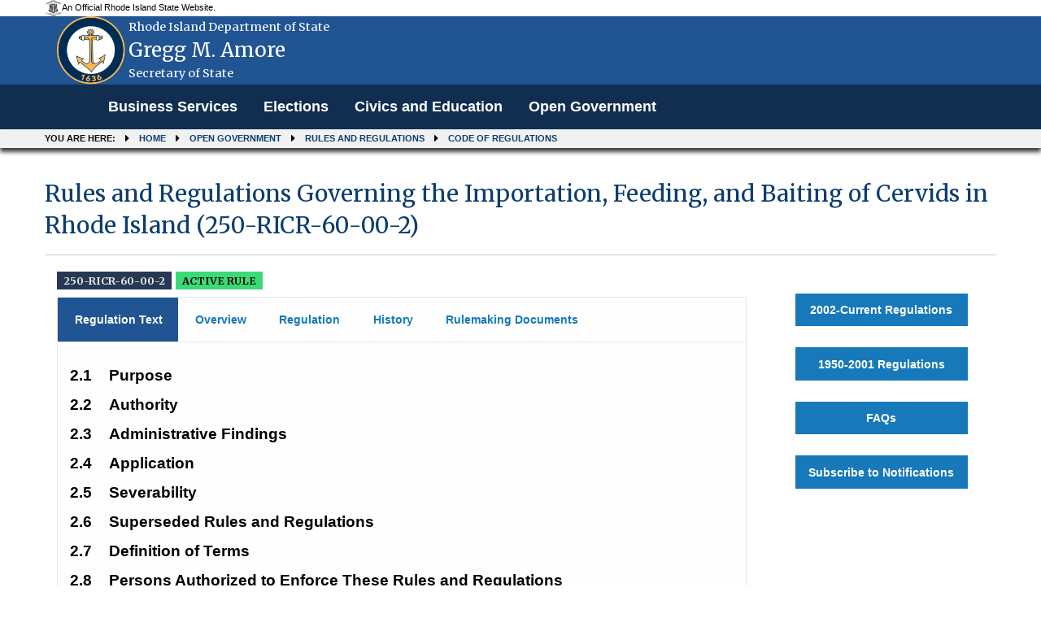

--- FILE ---
content_type: text/html; charset=utf-8
request_url: https://rules.sos.ri.gov/Regulations/Part/250-60-00-2
body_size: 11089
content:
<!DOCTYPE html>

<html>
<head>
    <meta name="viewport" content="width=device-width, initial-scale=1.0" />
    <title>Rules and Regulations Governing the Importation, Feeding, and Baiting of Cervids in Rhode Island (250-RICR-60-00-2) - Rhode Island Department of State</title>

    
    <link rel="shortcut icon" type="image/ico" href="/Content/Images/logo.jpg" />
    
    <link href="/Content/bootstrap.min.css" rel="stylesheet" />

    <link href="/Content/Site.css" rel="stylesheet" />
    <script src="/Scripts/jquery-3.6.0.min.js"></script>

    
    
    <script src="/Scripts/dataTables/jquery.dataTables.min.js"></script>
    <script src="/Scripts/dataTables/dataTables.responsive.min.js"></script>


    <script src="/Scripts/bootstrap.min.js"></script>
    
    
    <link rel="shortcut icon" type="image/ico" href="/Content/Images/logo.jpg" />
    <link rel="stylesheet" href="https://cdnjs.cloudflare.com/ajax/libs/font-awesome/4.7.0/css/font-awesome.min.css">

    <!-- css files -->
    <link rel='stylesheet' type='text/css' href='https://fonts.googleapis.com/css?family=Merriweather:400,300,700.css' media='screen' />
    <link rel='stylesheet' type='text/css' href='https://fonts.googleapis.com/css?family=Source+Sans+Pro:400,300,700.css' media='screen' />

    <link href="/Content/themes/sos_front/css/combined.min.css" rel="stylesheet" />
    <link href="/Content/themes/sos_front/css/mod.min.css" rel="stylesheet" />
    <link href="/Content/themes/sos_front/css/layout.css" rel="stylesheet" />
    <link href="/Content/themes/sos_front/css/styling.css" rel="stylesheet" />


    <style>
        .panel-custom-public {
            margin-right: 4%;
            margin-left: 4%;
            width: 92%;
            border: 0px;
            box-shadow: 0px 0px 0px #c9c9c9;
        }

        .body-content {
            background-color: white;
        }
    </style>

    <script src="/Scripts/common.js"></script>
</head>
<body>
    

<div role="banner" id="site-header" style="background:#205493" >
    <div id="site-disclaimer-banner">
        <div class="row">
            <div id="site-official" class="small-12 medium-6 columns">
                <div class="v-align-block">
                    <a href="" title="Rhode Island state website.">
                        <img class="v-align-image" src="/Content/Images/statecoabw-footer.png" alt="Image of the Rhode Island coat of arms.">
                        <div class="v-align-text">
                            <div class="v-align-text-line">
                                An Official Rhode Island State Website.
                            </div>
                        </div>
                    </a>
                </div>
            </div>
        </div>
    </div>
    <div id="site-banner" class="row column hide-for-small-only ">
        <div class="small-10 medium-9 large-9 columns v-align-block site-title-block">
            <a href="/Admin/Login" title="Back to the Secretary of State homepage.">
                
                <img id="site-logo" class="v-align-image" src=/Content/images/WebCoa.png alt="An image of Gregg M. Amore with the Rhode Island coat of arms in the background.">
                <div id="site-title" class="v-align-text">
                    <div class="v-align-text-line agency-name">
                        Rhode Island Department of State
                    </div>
                    <div class="v-align-text-line agency-head-name">
                        Gregg M. Amore
                    </div>
                    <div class="v-align-text-line agency-head-title">
                        Secretary of State
                    </div>
                </div>
            </a>
        </div>
        <div class="large-3 columns" id="google_translate_element">
            <div class="large-3 columns" title="Google Translate" id="google_translate_element"></div>
            
        </div>
    </div>
    <!-- SITE NAVIGATION -->
    <nav class="navbar navbar-default navbar-static-top" role="navigation">
        <div class="navbar-inner">
            <div class="top-bar" style="padding-left: 0;">
                <div class="row column">
                    <div class="navbar-header">
                        
                        <button class="menu-icon" type="button" data-toggle="collapse" data-target="#myNavbar"></button>
                        <div class="title-bar-title">Menu</div>
                    </div>
                    <div class="collapse navbar-collapse" id="myNavbar" style="background: #112e51;">
                        <div>
                            <ul class="vertical menu medium-horizontal dropdown PublicHeader" data-responsive-menu="drilldown medium-dropdown" role="menubar" data-dropdown-menu="gyqcis-dropdown-menu" data-mutate="83wlrr-responsive-menu">
                                
                                <li role="menuitem">
                                    <a href="https://www.sos.ri.gov/divisions/business-services" title="Business Services homepage.">Business Services</a>
                                </li>
                                <li role="menuitem"><a href="https://vote.sos.ri.gov" title="Elections homepage.">Elections</a></li>
                                <li role="menuitem"><a href="https://www.sos.ri.gov/divisions/civics-and-education" title="Civics and Education homepage.">Civics and Education</a></li>
                                <li role="menuitem"><a href="http://www.sos.ri.gov/divisions/open-government-center" title="Open Government homepage.">Open Government</a></li>
                            </ul>
                        </div>
                    </div>
                </div>
            </div>
        </div>
        <nav role="navigation" id="site-breadcrumbs" class="show-for-medium">
            <div class="row column">
                <ol class="breadcrumbs">
                    <li>You are here:</li>
                    <li><a href="https://www.sos.ri.gov">Home</a></li>
                    <li><a href="https://www.sos.ri.gov/divisions/open-government-center">Open Government</a></li>
                    
                    <li><a href="https://www.sos.ri.gov/divisions/open-government-center/rules-and-regulations">Rules and Regulations</a></li>
                    <li><a href="/Organizations">Code of Regulations</a></li>
                </ol>
            </div>
        </nav>
    </nav>
</div>

<style>

    .PublicHeader {
        font-family: "Arial","Source Sans Pro", "Helvetica Neue", "Helvetica", "Roboto", sans-serif;
        font-weight: 700;
        font-size: 17.6px;
    }
</style>

<script type="text/javascript" alt="//translate.google.com/translate_a/element.js?cb=googleTranslateElementInit" src="//translate.google.com/translate_a/element.js?cb=googleTranslateElementInit"></script>
<script type="text/javascript">
    function googleTranslateElementInit() {
        new google.translate.TranslateElement({ pageLanguage: 'en', autoDisplay: false }, 'google_translate_element');
    }
</script>
    <div class="row column">
        <div class="row column">
            


<div role="main" id="site-content" tabindex="0">
    <div class="row column">
            <h1>Rules and Regulations Governing the Importation, Feeding, and Baiting of Cervids in Rhode Island (250-RICR-60-00-2)</h1>
        <hr>
        <div class="small-12 medium-9 columns">

            <div>
                <h3>

                    <!--  Do not show the chapter and subchapter for old regulations (XXX)  -->
                        <span class="ricr_label label">250-RICR-60-00-2</span>
                        <span class="                            success
 label">
                            <strong>
                                ACTIVE RULE
                            </strong>
                        </span>
                </h3>
            </div>


            

                <!-- Nav tabs -->
                <ul class="tabs" data-tabs="w6pedt-tabs" id="example-tabs" role="tablist">
                        <li role="presentation" class="tabs-title active"><a href="#first" aria-controls="first" role="tab" data-toggle="tab">Regulation Text</a></li>
                    <li class="tabs-title" role="presentation"><a href="#second" aria-controls="second" role="tab" data-toggle="tab">Overview</a></li>
                    <li class="tabs-title
            "
                        role="presentation"><a href="#third" aria-controls="third" role="tab" data-toggle="tab">Regulation</a></li>
                    <li class="tabs-title" role="presentation"><a href="#four" aria-controls="four" role="tab" data-toggle="tab">History</a></li>
                    <li class="tabs-title" role="presentation"><a href="#five" aria-controls="five" role="tab" data-toggle="tab">Rulemaking Documents</a></li>
                </ul>

            <!-- Tab panes -->

                <div class="tab-content">
                    <div role="tabpanel" class="tab-pane active" id="first">
<!-- Generated by opnexml --><head><meta charset="UTF-8" /><title>My Page Title</title><meta name="Generator" content="PowerTools for Open XML" /><style>span { white-space: pre-wrap; }p.pt-RICRNumber {margin-top: 12pt;line-height: 115.0%;margin-bottom: 10pt;    font-family: Arial, sans-serif;font-size: 12pt;margin-left: 0;margin-right: 0;}span.pt-DefaultParagraphFont {    font-family: Arial, sans-serif;font-size: 12pt;text-transform: uppercase;font-style: normal;font-weight: bold;margin: 0;padding: 0;}p.pt-RICRTitleNumber {margin-top: 12pt;margin-bottom: 0;    font-family: Arial, sans-serif;font-size: 14pt;line-height: 108%;margin-left: 0;margin-right: 0;}span.pt-DefaultParagraphFont-000000 {    font-family: Arial, sans-serif;font-size: 14pt;font-style: normal;font-weight: bold;margin: 0;padding: 0;}p.pt-RICRChapterNumber {margin-top: 12pt;margin-bottom: 6pt;    font-family: Arial, sans-serif;font-size: 12pt;line-height: 108%;margin-left: 0;margin-right: 0;}span.pt-DefaultParagraphFont-000001 {    font-family: Arial, sans-serif;font-size: 12pt;font-style: normal;font-weight: bold;margin: 0;padding: 0;}p.pt-RICRSubheadingSubchapter {margin-top: 12pt;margin-bottom: 6pt;margin-left: 0.50in;text-indent: -0.50in;    font-family: Arial, sans-serif;font-size: 12pt;line-height: 108%;margin-right: 0;}p.pt-RICRPart {margin-top: 12pt;margin-bottom: 6pt;    font-family: Arial, sans-serif;font-size: 12pt;line-height: 108%;margin-left: 0;margin-right: 0;}span.pt-DefaultParagraphFont-000002 {    font-family: Arial, sans-serif;font-size: 12pt;font-style: normal;font-weight: normal;margin: 0;padding: 0;}p.pt-RICRHeading1 {margin-top: 12pt;margin-bottom: 3pt;margin-left: 0.50in;text-indent: -0.50in;    font-family: Arial, sans-serif;font-size: 14pt;line-height: 108%;margin-right: 0;}span.pt-DefaultParagraphFont-000003 {color: black;    font-family: Arial, sans-serif;font-size: 14pt;font-style: normal;font-weight: bold;margin: 0;padding: 0;display: inline-block;text-indent: 0;width: 0.500in;}span.pt-DefaultParagraphFont-000004 {color: black;    font-family: Arial, sans-serif;font-size: 14pt;font-style: normal;font-weight: bold;margin: 0;padding: 0;}p.pt-RICRParagraph1 {margin-top: 12pt;margin-bottom: 0;margin-left: 0.50in;text-indent: -0.50in;    font-family: Arial, sans-serif;font-size: 12pt;line-height: 108%;margin-right: 0;}span.pt-DefaultParagraphFont-000005 {    font-family: Arial, sans-serif;font-size: 12pt;font-style: italic;font-weight: normal;margin: 0;padding: 0;}span.pt-DefaultParagraphFont-000006 {    font-family: Arial, sans-serif;font-size: 12pt;font-style: normal;font-weight: normal;margin: 0;padding: 0;display: inline-block;text-indent: 0;width: 0.500in;}p.pt-RICRParagraph2 {margin-top: 12pt;margin-bottom: 0;margin-left: 1.00in;text-indent: -0.50in;    font-family: Arial, sans-serif;font-size: 12pt;line-height: 108%;margin-right: 0;}p.pt-RICRParagraph3 {margin-top: 12pt;margin-bottom: 0;margin-left: 1.50in;text-indent: -0.50in;    font-family: Arial, sans-serif;font-size: 12pt;line-height: 108%;margin-right: 0;}span.pt-000007 {font-size: 12pt;font-style: normal;font-weight: normal;margin: 0;padding: 0;}</style></head><body><div><p dir="ltr" class="pt-RICRHeading1" onclick="toggleShow(this);"><span class="pt-DefaultParagraphFont-000003">2.1</span><span class="pt-DefaultParagraphFont-000004">Purpose</span></p><section class="doc-block" style="display: none;"></p><p dir="ltr" class="pt-RICRParagraph1"><span class="pt-DefaultParagraphFont-000002">The purpose of these Rules and Regulations is to protect the general public's safety and native wildlife resources of the state and to prevent the introduction of wildlife diseases, such as but not limited to, bovine tuberculosis, brucellosis, chronic wasting disease (CWD), or epizootic hemorrhagic disease into the State of Rhode Island by prohibiting persons from importing, transporting, or possessing live cervids, cervid carcasses or carcass parts thereof in the State of Rhode Island as well as restricting certain feeding and baiting practices that have been demonstrated to facilitate the spread of disease amongst animals.</span></p></section><p dir="ltr" class="pt-RICRHeading1" onclick="toggleShow(this);"><span class="pt-DefaultParagraphFont-000003">2.2</span><span class="pt-DefaultParagraphFont-000004">Authority</span></p><section class="doc-block" style="display: none;"></p><p dir="ltr" class="pt-RICRParagraph1"><span class="pt-DefaultParagraphFont-000002">These Rules and Regulations are promulgated pursuant to R.I. Gen. Laws §§ 4-4-23 and 20-17-9, Chapters 4-18, 20-17, 42-17.1, and 42-17.7, in accordance with R.I. Gen. Laws Chapter 42-35, the Administrative Procedures Act.</span></p></section><p dir="ltr" class="pt-RICRHeading1" onclick="toggleShow(this);"><span class="pt-DefaultParagraphFont-000003">2.3</span><span class="pt-DefaultParagraphFont-000004">Administrative Findings</span></p><section class="doc-block" style="display: none;"></p><p dir="ltr" class="pt-RICRParagraph1"><span class="pt-DefaultParagraphFont-000002">These Rules and Regulations are required to ensure public health, safety and welfare by preventing the introduction of wildlife diseases, such as CWD, into the State of Rhode Island by persons importing, transporting, or possessing live cervids, cervid carcasses or carcass parts thereof in the State of Rhode Island or by persons feeding or baiting cervids in this State. The Department finds that cervid diseases, are primarily spread by the translocation of live captive cervids, with the potential to introduce diseases to wild cervids as the two (2) often come in contact. Impacts of diseases, such as CWD, can lead to negative impacts to the local white-tailed deer population, the states deer hunting culture, and wildlife management of other game and non-games species. Movement of infected cervid carcasses is also a known risk for introducing CWD prions to new areas. Accordingly, Association of Fish and Wildlife Agencies (AFWA) and Northeast Association and Fish and Wildlife Agencies (NEAFWA) recommends in part prohibiting all human-assisted movement of live cervids, as well as intact carcasses from CWD endemic areas, to prevent the additional introduction and further spread of this disease. Chronic Wasting Disease may be present in a State/Province and not detected as not all States have a CWD surveillance or monitoring program.</span></p></section><p dir="ltr" class="pt-RICRHeading1" onclick="toggleShow(this);"><span class="pt-DefaultParagraphFont-000003">2.4</span><span class="pt-DefaultParagraphFont-000004">Application</span></p><section class="doc-block" style="display: none;"></p><p dir="ltr" class="pt-RICRParagraph1"><span class="pt-DefaultParagraphFont-000002">The terms and provisions of these Rules and Regulations shall be liberally construed to permit the Department to effectuate the purposes of State law, goals, and policies.</span></p></section><p dir="ltr" class="pt-RICRHeading1" onclick="toggleShow(this);"><span class="pt-DefaultParagraphFont-000003">2.5</span><span class="pt-DefaultParagraphFont-000004">Severability</span></p><section class="doc-block" style="display: none;"></p><p dir="ltr" class="pt-RICRParagraph1"><span class="pt-DefaultParagraphFont-000002">If any provision of these Rules and Regulations, or application thereof to any person or circumstances, is held invalid by a court of competent jurisdiction, the validity of the remainder of the Rules and Regulations shall not be affected thereby.</span></p></section><p dir="ltr" class="pt-RICRHeading1" onclick="toggleShow(this);"><span class="pt-DefaultParagraphFont-000003">2.6</span><span class="pt-DefaultParagraphFont-000004">Superseded Rules and Regulations</span></p><section class="doc-block" style="display: none;"></p><p dir="ltr" class="pt-RICRParagraph1"><span class="pt-DefaultParagraphFont-000002">On the effective date of these Rules and Regulations, all previous Rules and Regulations, and any policies regarding the administration and enforcement of the prohibition on the importation of cervids shall be superseded. However, any enforcement action taken by, or application submitted to, the Department prior to the effective date of these Rules and Regulations shall be governed by the Rules and Regulations in effect at the time the enforcement action was taken, or application filed.</span></p></section><p dir="ltr" class="pt-RICRHeading1" onclick="toggleShow(this);"><span class="pt-DefaultParagraphFont-000003">2.7</span><span class="pt-DefaultParagraphFont-000004">Definition of Terms</span></p><section class="doc-block" style="display: none;"></p><p dir="ltr" class="pt-RICRParagraph1"><span class="pt-DefaultParagraphFont-000002">“Cervids” means any animals which are members of the family “</span><span class="pt-DefaultParagraphFont-000005">Cervidae</span><span class="pt-DefaultParagraphFont-000002">” whether captive or wild and any and all hybrids, subspecies or genetically altered species, including but not limited to the following: white-tailed deer (</span><span class="pt-DefaultParagraphFont-000005">Odocoileus virginianus</span><span class="pt-DefaultParagraphFont-000002">); mule deer (</span><span class="pt-DefaultParagraphFont-000005">Odocoileus hemionus</span><span class="pt-DefaultParagraphFont-000002">), black-tailed deer (</span><span class="pt-DefaultParagraphFont-000005">O</span><span class="pt-DefaultParagraphFont-000002">dodcoileus</span><span xml:space="preserve" class="pt-DefaultParagraphFont-000005"> hemionus columbianus</span><span class="pt-DefaultParagraphFont-000002">), elk (</span><span xml:space="preserve" class="pt-DefaultParagraphFont-000005">Cervus </span><span class="pt-DefaultParagraphFont-000005">canadensis</span><span class="pt-DefaultParagraphFont-000002">), red deer (</span><span class="pt-DefaultParagraphFont-000005">Cervus elaphus</span><span class="pt-DefaultParagraphFont-000002">), moose (</span><span class="pt-DefaultParagraphFont-000005">Alces alces</span><span class="pt-DefaultParagraphFont-000002">); fallow deer (</span><span class="pt-DefaultParagraphFont-000005">Dama dama</span><span class="pt-DefaultParagraphFont-000002">), sika deer (</span><span class="pt-DefaultParagraphFont-000005">Cervus nippon</span><span class="pt-DefaultParagraphFont-000002">), muntjac deer (</span><span class="pt-DefaultParagraphFont-000005">Muntiacus spp</span><span class="pt-DefaultParagraphFont-000002">.), axis deer (</span><span class="pt-DefaultParagraphFont-000005">Axis axis</span><span class="pt-DefaultParagraphFont-000002">), and caribou or reindeer (</span><span class="pt-DefaultParagraphFont-000005">Rangifer tarandus</span><span class="pt-DefaultParagraphFont-000002">).</span></p><p dir="ltr" class="pt-RICRParagraph1"><span class="pt-DefaultParagraphFont-000002">“Chronic Wasting Disease” or “CWD” means an always-fatal nervous system disease found in cervids (deer, elk, moose, reindeer) for which there is currently no cure. It can be transmitted through direct animal to animal contact, contact with saliva, feces, carcass parts of an infected animal, and can even spread through soil that has been contaminated with any of the above tissues or fluids. To date, CWD has been found in wild and captive cervids across the Unites States, parts of Canada and other countries across the world.</span></p><p dir="ltr" class="pt-RICRParagraph1"><span class="pt-DefaultParagraphFont-000002">“Chronic wasting disease endemic area” means any US State, Canadian Province or other Country where CWD has ever been detected or any State/Province located within twenty-five (25) miles of any CWD positive detection in a different State/Province.</span></p><p dir="ltr" class="pt-RICRParagraph1"><span class="pt-DefaultParagraphFont-000002">“Department” means the Department of Environmental Management.</span></p><p dir="ltr" class="pt-RICRParagraph1"><span class="pt-DefaultParagraphFont-000002">“Director” means the Director of the Department of Environmental Management.</span></p><p dir="ltr" class="pt-RICRParagraph1"><span class="pt-DefaultParagraphFont-000002">“Feeding” or “baiting” for the purpose of these Regulations, means the act of using, placing, giving, exposing, depositing, distributing, or scattering any material, or any act to maintain the availability of such material, that attracts, or is reasonably intended to attract wild white-tailed deer to feed on such material.</span></p><p dir="ltr" class="pt-RICRParagraph1"><span class="pt-DefaultParagraphFont-000002">“Person” means an individual, corporation, partnership, or other legal entity.</span></p><p dir="ltr" class="pt-RICRParagraph1"><span class="pt-DefaultParagraphFont-000002">"Possession" means to exercise dominion or control over any cervid or cervid parts, at any point.</span></p></section><p dir="ltr" class="pt-RICRHeading1" onclick="toggleShow(this);"><span class="pt-DefaultParagraphFont-000003">2.8</span><span class="pt-DefaultParagraphFont-000004">Persons Authorized to Enforce These Rules and Regulations</span></p><section class="doc-block" style="display: none;"></p><p dir="ltr" class="pt-RICRParagraph1"><span class="pt-DefaultParagraphFont-000002">Any employee of the Department’s Division of Law Enforcement, Division of Agriculture, and Division of Fish and Wildlife are hereby commissioned by the Director pursuant to R.I. Gen. Laws § 42-17.1-2, to enforce these Rules and Regulations.</span></p></section><p dir="ltr" class="pt-RICRHeading1" onclick="toggleShow(this);"><span class="pt-DefaultParagraphFont-000003">2.9</span><span class="pt-DefaultParagraphFont-000004">Penalties</span></p><section class="doc-block" style="display: none;"></p><p dir="ltr" class="pt-RICRParagraph1"><span class="pt-DefaultParagraphFont-000002">Any person who violates any section of these Rules and Regulations shall, upon conviction by a court of competent jurisdiction, be punished by a fine of up to three hundred dollars ($300.00) or imprisonment not exceeding one (1) year per violation.</span></p></section><p dir="ltr" class="pt-RICRHeading1" onclick="toggleShow(this);"><span class="pt-DefaultParagraphFont-000003">2.10</span><span class="pt-DefaultParagraphFont-000004">Regulations on the Importation, Possession and Transportation of Live Cervids</span></p><section class="doc-block" style="display: none;"></p><p dir="ltr" class="pt-RICRParagraph1"><span class="pt-DefaultParagraphFont-000006">A.</span><span class="pt-DefaultParagraphFont-000002">No person shall import, transport or possess in the State of Rhode Island any live captive or wild cervid, except under a permit issued by the Director or his/her designee in compliance with all parts of §§ 2.10(B) and (C) of this Part.</span></p><p dir="ltr" class="pt-RICRParagraph1"><span class="pt-DefaultParagraphFont-000006">B.</span><span class="pt-DefaultParagraphFont-000002">A Certificate of Veterinary Inspection shall be issued by an accredited veterinarian of the State of origin or a veterinarian in the employ of the United States Department of Agriculture, countersigned by the veterinarian from the State of origin, attesting to the subject cervids:</span></p><p dir="ltr" class="pt-RICRParagraph2"><span class="pt-DefaultParagraphFont-000006">1.</span><span class="pt-DefaultParagraphFont-000002">Are free from visible evidence of any contagious, infectious, or communicable disease or exposure thereto.</span></p><p dir="ltr" class="pt-RICRParagraph2"><span class="pt-DefaultParagraphFont-000006">2.</span><span class="pt-DefaultParagraphFont-000002">Are officially permanently identified by means of a device that is compliant with all State and Federally required unique and permanent methods of identification. Forms of identification include but are not limited to USDA approved visual or radiofrequency ear tags.</span></p><p dir="ltr" class="pt-RICRParagraph2"><span class="pt-DefaultParagraphFont-000006">3.</span><span class="pt-DefaultParagraphFont-000002">The certificated need to confirm that the subject cervids have tested negative for bovine tuberculosis, epizootic hemorrhagic disease, brucellosis, anaplasmosis, bluetongue, or other diseases as may be required by the Rhode Island DEM’s Division of Agriculture.</span></p><p dir="ltr" class="pt-RICRParagraph2"><span class="pt-DefaultParagraphFont-000006">4.</span><span class="pt-DefaultParagraphFont-000002">Does not originate from a CWD endemic area or has not resided in a CWD endemic area for any duration of time.</span></p><p dir="ltr" class="pt-RICRParagraph1"><span class="pt-DefaultParagraphFont-000006">C.</span><span class="pt-DefaultParagraphFont-000002">General Exemptions that shall also be in compliance with § 2.10(C):</span></p><p dir="ltr" class="pt-RICRParagraph2"><span class="pt-DefaultParagraphFont-000006">1.</span><span class="pt-DefaultParagraphFont-000002">AZA-Accredited and USDA Licensed Facilities. Nothing in this Part shall prohibit zoos, aquariums, research facilities, or other animal care facilities that meet the exemption criteria for such facilities listed in R.I. Gen. Laws §§ 4-18-3, and 4-18-6 from importing or possessing cervids without a permit.</span></p><p dir="ltr" class="pt-RICRParagraph2"><span class="pt-DefaultParagraphFont-000006">2.</span><span class="pt-DefaultParagraphFont-000002">Licensed Wildlife Rehabilitators. Nothing in this Part shall prohibit a person possessing a valid license as a Wildlife Rehabilitator issued by the Department from possession of cervids without a permit while in the execution of their duties and in compliance with Rules and Regulations Governing Wildlife Rehabilitation.</span></p><p dir="ltr" class="pt-RICRParagraph2"><span class="pt-DefaultParagraphFont-000006">3.</span><span class="pt-DefaultParagraphFont-000002">Authorized Agents of the Department in their Official Duties. Nothing in this Part shall prohibit an agent of the Department’s Division of Agriculture, Division of Fish and Wildlife, or Division of Law Enforcement from possession of cervids without a permit while in the execution of his/her official duties.</span></p><p dir="ltr" class="pt-RICRParagraph2"><span class="pt-DefaultParagraphFont-000006">4.</span><span class="pt-DefaultParagraphFont-000002">Agents of the Rhode Island Society for the Prevention of Cruelty to Animals. Nothing in this Part shall prohibit an agent of the Rhode Island Society for the Prevention of Cruelty to Animals from possession of cervids without a permit while in the execution of their law enforcement powers pursuant to R.I. Gen. Laws Chapter 4-1.</span></p></section><p dir="ltr" class="pt-RICRHeading1" onclick="toggleShow(this);"><span class="pt-DefaultParagraphFont-000003">2.11</span><span class="pt-DefaultParagraphFont-000004">Release of Cervids</span></p><section class="doc-block" style="display: none;"></p><p dir="ltr" class="pt-RICRParagraph1"><span class="pt-DefaultParagraphFont-000002">No person shall release to the wild or one’s private property in the State of Rhode Island any captive or wild cervid. This provision does not restrict duly authorized wildlife rehabilitators to release white-tailed deer held in their care or researchers conducting research authorized by the Director.</span></p></section><p dir="ltr" class="pt-RICRHeading1" onclick="toggleShow(this);"><span class="pt-DefaultParagraphFont-000003">2.12</span><span class="pt-DefaultParagraphFont-000004">Feeding and Baiting of Cervids</span></p><section class="doc-block" style="display: none;"></p><p dir="ltr" class="pt-RICRParagraph1"><span class="pt-DefaultParagraphFont-000006">A.</span><span class="pt-DefaultParagraphFont-000002">No person shall feed cervids at any time in the State of Rhode Island except:</span></p><p dir="ltr" class="pt-RICRParagraph2"><span class="pt-DefaultParagraphFont-000006">1.</span><span xml:space="preserve" class="pt-DefaultParagraphFont-000002">Under a license or permit issued by the Department pursuant to R.I. Gen. Laws § 20-1-18 for </span><span class="pt-DefaultParagraphFont-000005">bona fide</span><span xml:space="preserve" class="pt-DefaultParagraphFont-000002"> scientific research;</span></p><p dir="ltr" class="pt-RICRParagraph2"><span class="pt-DefaultParagraphFont-000006">2.</span><span xml:space="preserve" class="pt-DefaultParagraphFont-000002">By planting, cultivating, or harvesting of crops directly associated with </span><span class="pt-DefaultParagraphFont-000005">bona fide</span><span xml:space="preserve" class="pt-DefaultParagraphFont-000002"> agricultural practices, including planted wildlife food plots;</span></p><p dir="ltr" class="pt-RICRParagraph2"><span class="pt-DefaultParagraphFont-000006">3.</span><span xml:space="preserve" class="pt-DefaultParagraphFont-000002">By distribution of food material for livestock directly associated with </span><span class="pt-DefaultParagraphFont-000005">bona fide</span><span xml:space="preserve" class="pt-DefaultParagraphFont-000002"> agricultural practices; by distribution of food material for legally-possessed captive cervid, pursuant to a permit;</span></p><p dir="ltr" class="pt-RICRParagraph2"><span class="pt-DefaultParagraphFont-000006">4.</span><span class="pt-DefaultParagraphFont-000002">By cutting of trees or brush; or,</span></p><p dir="ltr" class="pt-RICRParagraph2"><span class="pt-DefaultParagraphFont-000006">5.</span><span class="pt-DefaultParagraphFont-000002">Elevated bird/squirrel feeders providing seed, grain, fruit, worms, or suet for birds or squirrels located within one hundred feet (100’) of an occupied dwelling.</span></p><p dir="ltr" class="pt-RICRParagraph1"><span class="pt-DefaultParagraphFont-000006">B.</span><span class="pt-DefaultParagraphFont-000002">Distribution of Certain Food Materials.</span></p><p dir="ltr" class="pt-RICRParagraph1"><span class="pt-DefaultParagraphFont-000002">No person shall feed wild or captive cervids with any material that contains protein derived from any mammalian tissues.</span></p></section><p dir="ltr" class="pt-RICRHeading1" onclick="toggleShow(this);"><span class="pt-DefaultParagraphFont-000003">2.13</span><span class="pt-DefaultParagraphFont-000004">Carcasses and Carcass Parts</span></p><section class="doc-block" style="display: none;"></p><p dir="ltr" class="pt-RICRParagraph1"><span class="pt-DefaultParagraphFont-000006">A.</span><span class="pt-DefaultParagraphFont-000002">No person shall import, transport, or possess in Rhode Island a cervid whole carcass, brain, eyes, spinal cord, lymph nodes, tonsils, spleen, or such carcass parts from wild, captive or captive-bred cervid obtained from outside Rhode Island, except that:</span></p><p dir="ltr" class="pt-RICRParagraph2"><span class="pt-DefaultParagraphFont-000006">1.</span><span xml:space="preserve" class="pt-DefaultParagraphFont-000002">Such carcass parts may be imported and possessed as specimens in a </span><span class="pt-DefaultParagraphFont-000005">bona fide</span><span xml:space="preserve" class="pt-DefaultParagraphFont-000002"> laboratory research study pursuant to a permit issued by the Director or his/her designee provided that such carcass parts or specimens are disposed of in accordance with accepted laboratory practices; or,</span></p><p dir="ltr" class="pt-RICRParagraph2"><span class="pt-DefaultParagraphFont-000006">2.</span><span class="pt-DefaultParagraphFont-000002">As provided in § 2.14 of this Part, such parts and carcasses may be shipped or transported through Rhode Island as part of an interstate shipment, provided that all such carcasses and carcass parts are marked as described in § 2.14 of this Part. No carcass or carcass parts shall be disposed of or remain in Rhode Island.</span></p><p dir="ltr" class="pt-RICRParagraph2"><span class="pt-DefaultParagraphFont-000006">3.</span><span class="pt-DefaultParagraphFont-000002">All legally harvested wild white-tailed deer carcasses and carcass parts from Connecticut and Massachusetts. All carcasses and carcass part must be disposed of following best management practices as stated by the Department at time of disposal. If Massachusetts or Connecticut become a CWD endemic area, they are no longer exempt from the carcass or carcass parts ban beginning on the date of CWD detection.</span></p><p dir="ltr" class="pt-RICRParagraph2"><span class="pt-DefaultParagraphFont-000006">4.</span><span class="pt-DefaultParagraphFont-000002">The following carcass parts originating from outside the State of Rhode Island may be imported and possessed if marked in the manner described in § 2.14 of this Part:</span></p><p dir="ltr" class="pt-RICRParagraph3"><span class="pt-DefaultParagraphFont-000006">a.</span><span class="pt-DefaultParagraphFont-000002">Meat may be imported and possessed provided that all such meat from an individual animal shall be boned, cut up, packaged and wrapped and such meat shall not be commingled with the meat of any other;</span></p><p dir="ltr" class="pt-RICRParagraph3"><span class="pt-DefaultParagraphFont-000006">b.</span><span class="pt-DefaultParagraphFont-000002">The hide or cape;</span></p><p dir="ltr" class="pt-RICRParagraph3"><span class="pt-DefaultParagraphFont-000006">c.</span><span class="pt-DefaultParagraphFont-000002">The skull or skull cap, cleaned of all blood, brain matter, muscle or any other tissue;</span></p><p dir="ltr" class="pt-RICRParagraph3"><span class="pt-DefaultParagraphFont-000006">d.</span><span class="pt-DefaultParagraphFont-000002">The antlers;</span></p><p dir="ltr" class="pt-RICRParagraph3"><span class="pt-DefaultParagraphFont-000006">e.</span><span class="pt-DefaultParagraphFont-000002">Finished taxidermy;</span></p><p dir="ltr" class="pt-RICRParagraph3"><span class="pt-DefaultParagraphFont-000006">f.</span><span class="pt-DefaultParagraphFont-000002">Tanned hides;</span></p><p dir="ltr" class="pt-RICRParagraph3"><span class="pt-DefaultParagraphFont-000006">g.</span><span class="pt-DefaultParagraphFont-000002">The upper canine;</span></p></section><p dir="ltr" class="pt-RICRHeading1" onclick="toggleShow(this);"><span class="pt-DefaultParagraphFont-000003">2.14</span><span class="pt-DefaultParagraphFont-000004">Marking of Carcasses and Carcass Parts and Transportation</span></p><section class="doc-block" style="display: none;"></p><p dir="ltr" class="pt-RICRParagraph1"><span class="pt-DefaultParagraphFont-000002">All allowable carcasses and carcass parts of any cervid imported into or through Rhode Island, or packages or containers containing such carcasses or carcass parts thereof, shall be affixed with a legible label bearing the following information: the species of animal, the U.S. State, Canadian Province or other Country where the animal was taken or where the shipment originated, the name of the person who took the animal, name of the shipper, the address of the shipper, name of the taker, address of the taker and, for transport through the State, the destination of the shipment. Permitted carcasses, carcass parts, or meat taken outside Rhode Island shall also bear the marking, tagging, or labeling required by the State where the animal was taken.</span></p></section><p dir="ltr" class="pt-RICRHeading1" onclick="toggleShow(this);"><span class="pt-DefaultParagraphFont-000003">2.15</span><span class="pt-DefaultParagraphFont-000004">Regulatory Enforcement</span></p><section class="doc-block" style="display: none;"></p><p dir="ltr" class="pt-RICRParagraph1"><span class="pt-DefaultParagraphFont-000006">A.</span><span class="pt-DefaultParagraphFont-000002">Any person who imports, transports or possess live cervids, carcasses or carcass parts thereof, consents to allow any authorized representative of the Department access to enter upon his or her premises or access to his/her vehicle or domicile to conduct inspections for compliance of these Regulations.</span></p><p dir="ltr" class="pt-RICRParagraph1"><span class="pt-DefaultParagraphFont-000006">B.</span><span class="pt-DefaultParagraphFont-000002">The Department shall immediately seize and destroy carcasses or carcass parts that are imported or possessed in violation of these Regulations.</span></p><p dir="ltr" class="pt-RICRParagraph1"><span class="pt-DefaultParagraphFont-000006">C.</span><span class="pt-DefaultParagraphFont-000002">The Department shall immediately seize, quarantine, and euthanize any cervid that is imported, transported or possessed in violation of the provisions of these Regulations.</span></p><p dir="ltr" class="pt-RICRParagraph1"><span class="pt-DefaultParagraphFont-000006">D.</span><span class="pt-DefaultParagraphFont-000002">The Department shall direct any person possessing any cervid suspected of having CWD or other potentially infectious diseases to comply with any measures that are deemed necessary to prevent or mitigate the spread or introduction of chronic wasting disease.</span></p><p dir="ltr" class="pt-RICRParagraph1"><span class="pt-DefaultParagraphFont-000006">E.</span><span class="pt-DefaultParagraphFont-000002">Department staff may euthanize, using firearms or other means, any wildlife which is at large and is suspected of having been exposed to or having CWD.</span></p></section><p dir="ltr" class="pt-RICRHeading1" onclick="toggleShow(this);"><span class="pt-DefaultParagraphFont-000003">2.16</span><span class="pt-DefaultParagraphFont-000004">Right to Administrative Hearing</span></p><section class="doc-block" style="display: none;"></p><p dir="ltr" class="pt-RICRParagraph1"><span class="pt-DefaultParagraphFont-000002">Pursuant to R.I. Gen. Laws, Chapter 42-17.7, a person who feels aggrieved by a regulatory enforcement action undertaken against that person pursuant to § 2.16 of this Part and seeks an adjudicatory hearing must seek such hearing by filing a written request with the Administrative Adjudication Division, One Capitol Hill, 4</span><span class="pt-DefaultParagraphFont-000002"><sup>th</sup></span><span xml:space="preserve" class="pt-DefaultParagraphFont-000002"> Floor, Providence, Rhode Island, 02908 within twenty (20) calendar days of receipt of the contest agency action.</span></p><p dir="ltr" class="pt-RICRParagraph1"><span xml:space="preserve" class="pt-000007"> </span></p></div></body>                    </div>

                    <div role="tabpanel" class="tab-pane" id="second">
                            <div>
                                <input type="submit" class="button float-right" id="Notify" name="Notify Me" value="Notify Me" onclick="location.href='https://rules.sos.ri.gov/Subscriptions/subscribe/250-60-00-2'" />
                            </div>
                            <br />
                        <table class="unstriped meta" style="padding-bottom:20px;">
                            <tbody>

                                <tr>
                                    <td><strong>Title</strong></td>
                                    <td>250</td>
                                    <td>Department of Environmental Management</td>
                                </tr>
                                <tr>
                                    <td><strong>Chapter</strong></td>
                                    <td>60</td>
                                    <td>Fish and Wildlife</td>
                                </tr>
                                <tr>
                                    <td><strong>Subchapter</strong></td>
                                    <td>00</td>
                                    <td>N/A</td>
                                </tr>
                                <tr>
                                    <td><strong>Part</strong></td>
                                    <td>2</td>
                                    <td>Rules and Regulations Governing the Importation, Feeding, and Baiting of Cervids in Rhode Island (250-RICR-60-00-2)</td>
                                </tr>
                            </tbody>
                        </table>

                        <table class="unstriped meta" style="padding-bottom:20px;">
                            <tbody>
                                <tr>
                                    <td width="300px"><strong>Type of Filing</strong></td>
                                    <td>

                                            <span>Periodic Refile</span>
                                    </td>
                                </tr>
                                <tr>
                                    <td><strong>Regulation Status</strong></td>
                                    <td>
                                            <span class="">Active</span>
                                    </td>
                                </tr>
                                    <tr>
                                        <td><strong>Effective</strong></td>

                                                                                <td>01/04/2022</td>
                                    </tr>
                                <tr>
                                    <td>
                                        <strong>Additional Information</strong>
</td>
                                    <td colspan="2"><a class="no_load" href="https://www.dem.ri.gov" style="color: #1a73e8; " target="_blank">
                                                        <b>https://www.dem.ri.gov</b>
                                        </td>
                                    
                                </tr>
                                </tbody>
                        </table>
                        <div>
                            <p>
                                <strong style="padding-bottom:20px">Regulation Authority:</strong>
                            </p>
                            <p>
R.I. Gen. Laws &#167;&#167; 4-4-23 and 20-17-9<br />
 Chapters 4-18<br />
 20-17 and 42-17.1<br />
 and 42-17.7<br />
                            </p>
                        </div>

                                <div>
                                    <p>
                                            <strong style="padding-bottom:20px">Purpose and Reason:</strong>
                                    </p>
                                    <p>
<p>This rule is being refiled by the agency pursuant to R.I. Gen. Laws § 42-35-4.1. No changes were made to the text of this rule.</p>                                    </p>
                                </div>



                    </div>

                    <div role="tabpanel" class="tab-pane " id="third">

                                <div class="row">
                                    <a style="cursor:pointer;color:white;" href="https://risos-apa-production-public.s3.amazonaws.com/DEM/REG_12515_20211220160703.pdf" class="medium button float-right">
                                        <i class="fa fa-file-pdf-o" aria-hidden="true">
                                            <b style="color:white;"> Download Regulation</b>
                                        </i>
                                    </a>
                                </div>
                                <div class="pdf_div">
                                    
                                    <iframe class="pdf" src="https://docs.google.com/gview?url=https://risos-apa-production-public.s3.amazonaws.com/DEM/REG_12515_20211220160703.pdf&embedded=true"></iframe>

                                </div>
                    </div>
                    <div role="tabpanel" class="tab-pane" id="four">

                                    <div class="callout primary">
                                            <span class="success label">
                                                <strong>ACTIVE RULE</strong>
                                            </span>


                                        <b>
                                            <a href="/Regulations/part/250-60-00-2                               ">
                                                    <span>Periodic Refile</span>

                                                <span>- effective from 01/04/2022</span>

                                                        <span>to Current</span>
                                            </a>
                                        </b>

                                        <!--To display supersedes history-->


                                        <!--To display reference history-->

                                    </div>
                                        <div>
                                            <img class="img_center history_arw" src="/Content/Images/uparrow.png" />
                                        </div>
                                    <div class="callout ">
                                            <span class="secondary label">
                                                <strong>INACTIVE RULE</strong>
                                            </span>


                                        <b>
                                            <a href="/Regulations/part/250-60-00-2?reg_id=11332                               ">
                                                    <span>Amendment</span>

                                                <span>- effective from 07/11/2021</span>

                                                        <span>to 01/04/2022</span>
                                            </a>
                                        </b>

                                        <!--To display supersedes history-->


                                        <!--To display reference history-->

                                    </div>
                                        <div>
                                            <img class="img_center history_arw" src="/Content/Images/uparrow.png" />
                                        </div>
                                    <div class="callout ">
                                            <span class="secondary label">
                                                <strong>INACTIVE RULE</strong>
                                            </span>


                                        <b>
                                            <a href="/Regulations/part/250-60-00-2?reg_id=8653                               ">
                                                    <span>Technical Revision</span>

                                                <span>- effective from 08/04/2005</span>

                                                        <span>to 07/11/2021</span>
                                            </a>
                                        </b>

                                        <!--To display supersedes history-->


                                        <!--To display reference history-->

                                    </div>
                                        <div>
                                            <img class="img_center history_arw" src="/Content/Images/uparrow.png" />
                                        </div>
                                    <div class="callout ">
                                            <span class="secondary label">
                                                <strong>INACTIVE RULE</strong>
                                            </span>


                                        <b>
                                            <a href="/Regulations/part/250-60-00-2?reg_id=3572                               ">
                                                    <span>Amendment</span>

                                                <span>- effective from 08/04/2005</span>

                                                        <span>to 08/04/2005</span>
                                            </a>
                                        </b>

                                        <!--To display supersedes history-->


                                        <!--To display reference history-->

                                    </div>
                                        <div>
                                            <img class="img_center history_arw" src="/Content/Images/uparrow.png" />
                                        </div>
                                    <div class="callout ">
                                            <span class="secondary label">
                                                <strong>INACTIVE RULE</strong>
                                            </span>

                                                <span class="secondary label">
                                                    <strong>EMERGENCY RULE</strong>
                                                </span>

                                        <b>
                                            <a href="/Regulations/part/250-60-00-2?reg_id=3551                               ">
                                                    <span>Adoption</span>

                                                <span>- effective from 05/04/2005</span>

                                                        <span>to 08/04/2005</span>
                                            </a>
                                        </b>

                                        <!--To display supersedes history-->


                                        <!--To display reference history-->

                                    </div>
                                        <div>
                                            <img class="img_center history_arw" src="/Content/Images/uparrow.png" />
                                        </div>
                                    <div class="callout ">
                                            <span class="secondary label">
                                                <strong>INACTIVE RULE</strong>
                                            </span>

                                                <span class="secondary label">
                                                    <strong>EMERGENCY RULE</strong>
                                                </span>

                                        <b>
                                            <a href="/Regulations/part/250-60-00-2?reg_id=3188                               ">
                                                    <span>Adoption</span>

                                                <span>- effective from 09/24/2004</span>

                                                        <span>to 05/04/2005</span>
                                            </a>
                                        </b>

                                        <!--To display supersedes history-->


                                        <!--To display reference history-->

                                    </div>
                                        <div>
                                            <img class="img_center history_arw" src="/Content/Images/uparrow.png" />
                                        </div>
                                    <div class="callout ">
                                            <span class="secondary label">
                                                <strong>INACTIVE RULE</strong>
                                            </span>


                                        <b>
                                            <a href="/Regulations/part/250-60-00-2?reg_id=2853                               ">
                                                    <span>Adoption</span>

                                                <span>- effective from 01/28/2004</span>

                                                        <span>to 09/24/2004</span>
                                            </a>
                                        </b>

                                        <!--To display supersedes history-->


                                        <!--To display reference history-->

                                    </div>
                                        <div>
                                            <img class="img_center history_arw" src="/Content/Images/uparrow.png" />
                                        </div>
                                    <div class="callout ">
                                            <span class="secondary label">
                                                <strong>INACTIVE RULE</strong>
                                            </span>

                                                <span class="secondary label">
                                                    <strong>EMERGENCY RULE</strong>
                                                </span>

                                        <b>
                                            <a href="/Regulations/part/250-60-00-2?reg_id=2386                               ">
                                                    <span>Adoption</span>

                                                <span>- effective from 12/30/2002</span>

                                                        <span>to 01/28/2004</span>
                                            </a>
                                        </b>

                                        <!--To display supersedes history-->


                                        <!--To display reference history-->

                                    </div>
                                        <div>
                                            <img class="img_center history_arw" src="/Content/Images/uparrow.png" />
                                        </div>
                                    <div class="callout ">
                                            <span class="secondary label">
                                                <strong>INACTIVE RULE</strong>
                                            </span>

                                                <span class="secondary label">
                                                    <strong>EMERGENCY RULE</strong>
                                                </span>

                                        <b>
                                            <a href="/Regulations/part/250-60-00-2?reg_id=2183                               ">
                                                    <span>Adoption</span>

                                                <span>- effective from 09/30/2002</span>

                                                        <span>to 12/30/2002</span>
                                            </a>
                                        </b>

                                        <!--To display supersedes history-->


                                        <!--To display reference history-->

                                    </div>
                                        <div>
                                            <img class="img_center history_arw" src="/Content/Images/uparrow.png" />
                                        </div>
                                    <div class="callout ">
                                            <span class="secondary label">
                                                <strong>INACTIVE RULE</strong>
                                            </span>

                                                <span class="secondary label">
                                                    <strong>EMERGENCY RULE</strong>
                                                </span>

                                        <b>
                                            <a href="/Regulations/part/250-60-00-2?reg_id=2027                               ">
                                                    <span>Adoption</span>

                                                <span>- effective from 05/31/2002</span>

                                                        <span>to 09/30/2002</span>
                                            </a>
                                        </b>

                                        <!--To display supersedes history-->


                                        <!--To display reference history-->

                                    </div>
                    </div>

                    <div role="tabpanel" class="tab-pane" id="five">
                        
                        <p>
                            Rulemaking Documents are organized by document type and are part of this rule’s rulemaking record (R.I. Gen. Laws § 42-35-2.3). If multiple documents of the same type are listed below, each is a unique document.
                            If there are multiple Public Notice of Proposed Rulemaking documents, view each document to identify the most recently amended version, as it may be amended at any point during the Public Comment Period.
                        </p>
                        <ul>
                                    <label>There are no rulemaking documents associated with this filing.</label>
                        </ul>
                    </div>
                </div>
        </div>
        <div class="medium-3 columns">
            <br />
            <div class="row subscribe">
                
                <a class="medium button float-center" href='/Organizations'>2002-Current Regulations</a>
            </div>
            
            <div class="row subscribe">
                <a class="button float-center" href='https://catalog.sos.ri.gov/repositories/2/resources/340'>1950-2001 Regulations</a>
            </div>

            
            <div class="row subscribe">
                <a class="medium button float-center nowrap" href='/Organizations/help'>FAQs</a>
            </div>
            
            <div class="row subscribe">
                <a class="button float-center" href='https://rules.sos.ri.gov/Subscriptions/subscribe/all'>Subscribe to Notifications</a>
            </div>
            
            
        </div>
    </div>
</div>

<style>
    .tabs-title > a:focus, .tabs-title > a[aria-selected='true'] {
        background-color: #205493 !important;
        color: #fff !important;
    }

    .tab-content {
        border: 1px solid #e6e6e6 !important;
        border-top: 0 !important;
        background: #fefefe !important;
        color: #0a0a0a !important;
        transition: all 0.5s ease !important;
        padding: 15px !important;
    }


    .tabs-title > a {
        font-size: 1em !important;
    }

    .tabs-panel {
        padding: 1rem !important;
    }

    a {
        text-decoration: none !important;
        cursor: pointer !important;
    }

    .tabs-title > a {
        display: block;
        padding: 1.25rem 1.2rem 1.25rem 1.5em;
        font-size: 0.75rem;
        line-height: 1;
        color: #1779ba;
    }

    #example-tabs li.active, #example-tabs li.active a, #example-tabs li.tabs-title a[aria-selected="true"] {
        background-color: #205493 !important;
        color: #fff !important;
    }

    table tbody th, table tbody td {
        padding: 0.5rem 0.625rem 0.625rem;
    }

    table.unstriped tbody {
        background-color: #e6e6e6 !important;
    }

    table thead, table tbody, table tfoot, table tr, table td {
        border: 2px solid #e6e6e6 !important;
        background-color: #fefefe !important;
    }

    /*Public site Font style and link style issue 03022022*/
    h1 {
        font-family: "Merriweather", "Georgia", "Cambria", "Times New Roman", "Times", serif !important;
        color: rgba(12, 61, 111,1) !important;
        font-size: 2.0em;
        margin-top: 0.5em;
        margin-top: 16px;
        margin-bottom: 0px;
    }
</style>

<script type='text/javascript'>
    function toggleShow(elm) {
        $(elm).next().slideToggle('fast');
    }
</script>

<style>
    .label.alert {
        background: #cc4b37 !important;
        color: #fefefe !important;
        margin-bottom: 0px !important;
    }
</style>


        </div>
    </div>
    
<footer role="contentinfo" id="site-footer">
    <div id="language-select">
        <div class="row">
            <hr>
            <div class="medium-8 columns text-left" style="font-size:16px">
                <a href="#top" title="Return to the top of the page.">
                    <span class="fa fa-caret-up fa-fw" title="Image of an arrow pointing up."></span>
                    Return to top
                </a>
            </div>
        </div>
    </div>
    <nav role="navigation" id="site-quick-links">
        <div class="row">
            <div class="medium-8 columns">
                <ul class="menu vertical medium-horizontal" style="font-size:16px">
                    <li>
                        <a href="https://www.sos.ri.gov/about-us" title="About the Department of State.">About</a>
                    </li>
                    <li>
                        <a href="https://forms.sos.ri.gov/Contactus.aspx" title="Contact the Department of State.">Contact</a>
                    </li>
                    <li>
                        <a href="https://www.sos.ri.gov/news-and-events" title="Recent news from the Department of State.">News</a>
                    </li>
                    <li>
                        <a href="https://www.sos.ri.gov/divisions/notary-public" title="Notary Public information.">Notary Public</a>
                    </li>
                </ul>
            </div>
            
            
        </div>
    </nav>    <div id="footer-banner">
        <div class="row">
            <div class="medium-8 columns">
                <div class="v-align-block site-title-block">
                    <a href="/Admin/Login" title="Back to the Secretary of State homepage.">
                        <img id="footer-logo" class="v-align-image" src=/Content/images/WebCoa.png alt="Image of the Rhode Island coat of arms.">
                        <div class="v-align-text"> <span class="v-align-text-line">Rhode Island Department of State</span></div>
                    </a>
                </div>
            </div>
            <div class="medium-4 columns">
                <ul id="social-icons" class="menu align-right">
                    <li><a href="https://www.facebook.com/RIDepartmentOfState/?fref=ts" title="View the Secretary's Facebook page"><span class="fa fa-facebook-square fa-2x fa-fw" title="Facebook logo."></span><span class="sr-only">Facebook</span></a></li>
                    <li><a href="https://www.linkedin.com/company/1391989" title="View the Secretary's LinkedIn page"><span class="fa fa-linkedin-square fa-2x fa-fw" title="LinkedIn Logo"></span><span class="sr-only">LinkedIn</span></a></li>
                    <li><a href="https://twitter.com/risecstate" title="View the Secretary's Twitter page"><span class="fa fa-twitter-square fa-2x fa-fw" title="Twitter logo."></span><span class="sr-only">Twitter</span></a></li>
                </ul>
            </div>
        </div>
    </div>
</footer>



    <script src="/Scripts/chosen.jquery.js"></script>

    
</body>
</html>


--- FILE ---
content_type: text/html; charset=utf-8
request_url: https://docs.google.com/gview?url=https://risos-apa-production-public.s3.amazonaws.com/DEM/REG_12515_20211220160703.pdf&embedded=true
body_size: 2334
content:
<!DOCTYPE html><html lang="en" dir="ltr"><head><title>REG_12515_20211220160703.pdf</title><link rel="stylesheet" type="text/css" href="//www.gstatic.com/_/apps-viewer/_/ss/k=apps-viewer.standalone.a19uUV4v8Lc.L.W.O/am=AAQD/d=0/rs=AC2dHMKIcHC-ZI7sbGRsdy-Tqv76hgg_tw" nonce="G01pxMrhfGnixViK6J4MYw"/></head><body><div class="ndfHFb-c4YZDc ndfHFb-c4YZDc-AHmuwe-Hr88gd-OWB6Me dif24c vhoiae LgGVmb bvmRsc ndfHFb-c4YZDc-TSZdd ndfHFb-c4YZDc-TJEFFc ndfHFb-c4YZDc-vyDMJf-aZ2wEe ndfHFb-c4YZDc-i5oIFb ndfHFb-c4YZDc-uoC0bf ndfHFb-c4YZDc-e1YmVc" aria-label="Showing viewer."><div class="ndfHFb-c4YZDc-zTETae"></div><div class="ndfHFb-c4YZDc-JNEHMb"></div><div class="ndfHFb-c4YZDc-K9a4Re"><div class="ndfHFb-c4YZDc-E7ORLb-LgbsSe ndfHFb-c4YZDc-LgbsSe-OWB6Me" aria-label="Previous"><div class="ndfHFb-c4YZDc-DH6Rkf-AHe6Kc"><div class="ndfHFb-c4YZDc-Bz112c ndfHFb-c4YZDc-DH6Rkf-Bz112c"></div></div></div><div class="ndfHFb-c4YZDc-tJiF1e-LgbsSe ndfHFb-c4YZDc-LgbsSe-OWB6Me" aria-label="Next"><div class="ndfHFb-c4YZDc-DH6Rkf-AHe6Kc"><div class="ndfHFb-c4YZDc-Bz112c ndfHFb-c4YZDc-DH6Rkf-Bz112c"></div></div></div><div class="ndfHFb-c4YZDc-q77wGc"></div><div class="ndfHFb-c4YZDc-K9a4Re-nKQ6qf ndfHFb-c4YZDc-TvD9Pc-qnnXGd" role="main"><div class="ndfHFb-c4YZDc-EglORb-ge6pde ndfHFb-c4YZDc-K9a4Re-ge6pde-Ne3sFf" role="status" tabindex="-1" aria-label="Loading"><div class="ndfHFb-c4YZDc-EglORb-ge6pde-RJLb9c ndfHFb-c4YZDc-AHmuwe-wcotoc-zTETae"><div class="ndfHFb-aZ2wEe" dir="ltr"><div class="ndfHFb-vyDMJf-aZ2wEe auswjd"><div class="aZ2wEe-pbTTYe aZ2wEe-v3pZbf"><div class="aZ2wEe-LkdAo-e9ayKc aZ2wEe-LK5yu"><div class="aZ2wEe-LkdAo aZ2wEe-hj4D6d"></div></div><div class="aZ2wEe-pehrl-TpMipd"><div class="aZ2wEe-LkdAo aZ2wEe-hj4D6d"></div></div><div class="aZ2wEe-LkdAo-e9ayKc aZ2wEe-qwU8Me"><div class="aZ2wEe-LkdAo aZ2wEe-hj4D6d"></div></div></div><div class="aZ2wEe-pbTTYe aZ2wEe-oq6NAc"><div class="aZ2wEe-LkdAo-e9ayKc aZ2wEe-LK5yu"><div class="aZ2wEe-LkdAo aZ2wEe-hj4D6d"></div></div><div class="aZ2wEe-pehrl-TpMipd"><div class="aZ2wEe-LkdAo aZ2wEe-hj4D6d"></div></div><div class="aZ2wEe-LkdAo-e9ayKc aZ2wEe-qwU8Me"><div class="aZ2wEe-LkdAo aZ2wEe-hj4D6d"></div></div></div><div class="aZ2wEe-pbTTYe aZ2wEe-gS7Ybc"><div class="aZ2wEe-LkdAo-e9ayKc aZ2wEe-LK5yu"><div class="aZ2wEe-LkdAo aZ2wEe-hj4D6d"></div></div><div class="aZ2wEe-pehrl-TpMipd"><div class="aZ2wEe-LkdAo aZ2wEe-hj4D6d"></div></div><div class="aZ2wEe-LkdAo-e9ayKc aZ2wEe-qwU8Me"><div class="aZ2wEe-LkdAo aZ2wEe-hj4D6d"></div></div></div><div class="aZ2wEe-pbTTYe aZ2wEe-nllRtd"><div class="aZ2wEe-LkdAo-e9ayKc aZ2wEe-LK5yu"><div class="aZ2wEe-LkdAo aZ2wEe-hj4D6d"></div></div><div class="aZ2wEe-pehrl-TpMipd"><div class="aZ2wEe-LkdAo aZ2wEe-hj4D6d"></div></div><div class="aZ2wEe-LkdAo-e9ayKc aZ2wEe-qwU8Me"><div class="aZ2wEe-LkdAo aZ2wEe-hj4D6d"></div></div></div></div></div></div><span class="ndfHFb-c4YZDc-EglORb-ge6pde-fmcmS ndfHFb-c4YZDc-AHmuwe-wcotoc-zTETae" aria-hidden="true">Loading&hellip;</span></div><div class="ndfHFb-c4YZDc-ujibv-nUpftc"><img class="ndfHFb-c4YZDc-ujibv-JUCs7e" src="/viewerng/thumb?ds=[base64]&amp;ck=lantern&amp;dsmi=unknown&amp;authuser&amp;w=800&amp;webp=true&amp;p=proj"/></div></div></div></div><script nonce="xC9Ke9Q3Rob3m77S5TuAfg">/*

 Copyright The Closure Library Authors.
 SPDX-License-Identifier: Apache-2.0
*/
function c(a,e,f){a._preloadFailed||a.complete&&a.naturalWidth===void 0?f():a.complete&&a.naturalWidth?e():(a.addEventListener("load",function(){e()},!1),a.addEventListener("error",function(){f()},!1))}
for(var d=function(a,e,f){function k(){b.style.display="none"}var g=document.body.getElementsByClassName(a)[0],b;g&&(b=g.getElementsByClassName(f)[0])&&(b._preloadStartTime=Date.now(),b.onerror=function(){this._preloadFailed=!0},c(b,function(){b.naturalWidth<800?k():(b._preloadEndTime||(b._preloadEndTime=Date.now()),e&&(g.getElementsByClassName(e)[0].style.display="none"))},k))},h=["_initStaticViewer"],l=this||self,m;h.length&&(m=h.shift());)h.length||d===void 0?l=l[m]&&l[m]!==Object.prototype[m]?
l[m]:l[m]={}:l[m]=d;
</script><script nonce="xC9Ke9Q3Rob3m77S5TuAfg">_initStaticViewer('ndfHFb-c4YZDc-K9a4Re-nKQ6qf','ndfHFb-c4YZDc-EglORb-ge6pde','ndfHFb-c4YZDc-ujibv-JUCs7e')</script><script type="text/javascript" charset="UTF-8" src="//www.gstatic.com/_/apps-viewer/_/js/k=apps-viewer.standalone.en_US.xhJaMLJfaPI.O/am=AAQD/d=1/rs=AC2dHMJb5Ica8JbfhCGPoCqHXcqkaOmeNA/m=main" nonce="xC9Ke9Q3Rob3m77S5TuAfg"></script><script type="text/javascript" src="https://apis.google.com/js/client.js" nonce="xC9Ke9Q3Rob3m77S5TuAfg"></script><script type="text/javascript" nonce="xC9Ke9Q3Rob3m77S5TuAfg">_init([["0",null,null,null,null,2,null,null,null,null,0,[1],null,null,null,"https://drive.google.com",null,null,null,null,null,null,null,null,null,null,null,null,null,null,null,null,[["core-745-RC1","prod"],12,1,1],null,null,null,null,[null,null,null,null,"https://accounts.google.com/ServiceLogin?passive\u003d1209600\u0026continue\u003dhttps://docs.google.com/gview?url%3Dhttps://risos-apa-production-public.s3.amazonaws.com/DEM/REG_12515_20211220160703.pdf%26embedded%3Dtrue\u0026hl\u003den-US\u0026followup\u003dhttps://docs.google.com/gview?url%3Dhttps://risos-apa-production-public.s3.amazonaws.com/DEM/REG_12515_20211220160703.pdf%26embedded%3Dtrue",null,null,null,0],null,null,null,null,null,null,null,null,null,null,null,null,null,null,null,0,null,null,null,null,null,null,null,null,null,null,null,null,null,null,null,null,null,null,null,null,null,null,null,null,null,null,null,null,null,null,null,null,null,null,null,null,null,null,null,null,null,null,null,null,null,null,null,null,null,null,null,null,null,null,null,null,null,null,null,null,null,null,null,null,null,null,null,null,null,null,null,null,null,null,null,null,null,null,null,null,null,null,null,null,null,null,null,null,1],[null,"REG_12515_20211220160703.pdf","/viewerng/thumb?ds\[base64]\u0026ck\u003dlantern\u0026dsmi\u003dunknown\u0026authuser\u0026w\u003d800\u0026webp\u003dtrue\u0026p\u003dproj",null,null,null,null,null,null,"/viewerng/upload?ds\[base64]\u0026ck\u003dlantern\u0026dsmi\u003dunknown\u0026authuser\u0026p\u003dproj",null,"application/pdf",null,null,1,null,"/viewerng/viewer?url\u003dhttps://risos-apa-production-public.s3.amazonaws.com/DEM/REG_12515_20211220160703.pdf",null,"https://risos-apa-production-public.s3.amazonaws.com/DEM/REG_12515_20211220160703.pdf",null,null,0,null,null,null,null,null,"/viewerng/standalone/refresh?url\u003dhttps://risos-apa-production-public.s3.amazonaws.com/DEM/REG_12515_20211220160703.pdf\u0026embedded\u003dtrue",[null,null,"meta?id\u003dACFrOgB9XpySH7cKM7sPzdfP20fRewzHykRihZc2KBKdvU97coMKmbOe0_hEbVLVSNR_2y43Q0PN5sktWuA9QS5SJn6yq2vt9s13_OG4fhjyrLqOpfAM3Z3uhS9Md9I6lY9JAE_4b0cT5NmH_FdR","img?id\u003dACFrOgB9XpySH7cKM7sPzdfP20fRewzHykRihZc2KBKdvU97coMKmbOe0_hEbVLVSNR_2y43Q0PN5sktWuA9QS5SJn6yq2vt9s13_OG4fhjyrLqOpfAM3Z3uhS9Md9I6lY9JAE_4b0cT5NmH_FdR","press?id\u003dACFrOgB9XpySH7cKM7sPzdfP20fRewzHykRihZc2KBKdvU97coMKmbOe0_hEbVLVSNR_2y43Q0PN5sktWuA9QS5SJn6yq2vt9s13_OG4fhjyrLqOpfAM3Z3uhS9Md9I6lY9JAE_4b0cT5NmH_FdR","status?id\u003dACFrOgB9XpySH7cKM7sPzdfP20fRewzHykRihZc2KBKdvU97coMKmbOe0_hEbVLVSNR_2y43Q0PN5sktWuA9QS5SJn6yq2vt9s13_OG4fhjyrLqOpfAM3Z3uhS9Md9I6lY9JAE_4b0cT5NmH_FdR","https://doc-00-bk-apps-viewer.googleusercontent.com/viewer/secure/pdf/3nb9bdfcv3e2h2k1cmql0ee9cvc5lole/9knp4andmq6eugg913sueobmugpcm8s8/1769595000000/lantern/*/ACFrOgB9XpySH7cKM7sPzdfP20fRewzHykRihZc2KBKdvU97coMKmbOe0_hEbVLVSNR_2y43Q0PN5sktWuA9QS5SJn6yq2vt9s13_OG4fhjyrLqOpfAM3Z3uhS9Md9I6lY9JAE_4b0cT5NmH_FdR",null,"presspage?id\u003dACFrOgB9XpySH7cKM7sPzdfP20fRewzHykRihZc2KBKdvU97coMKmbOe0_hEbVLVSNR_2y43Q0PN5sktWuA9QS5SJn6yq2vt9s13_OG4fhjyrLqOpfAM3Z3uhS9Md9I6lY9JAE_4b0cT5NmH_FdR"],null,null,null,"pdf"],"","",2]);</script></body></html>

--- FILE ---
content_type: text/css
request_url: https://rules.sos.ri.gov/Content/bootstrap.min.css
body_size: 34086
content:
/*!
 * Bootstrap v3.4.1 (https://getbootstrap.com/)
 * Copyright 2011-2019 Twitter, Inc.
 * Licensed under MIT (https://github.com/twbs/bootstrap/blob/master/LICENSE)
 */ /*! normalize.css v3.0.3 | MIT License | github.com/necolas/normalize.css */

html {
    font-family: sans-serif;
    -ms-text-size-adjust: 100%;
    -webkit-text-size-adjust: 100%
}

body {
    margin: 0
}

article, aside, details, figcaption, figure, footer, header, hgroup, main, menu, nav, section, summary {
    display: block
}

audio, canvas, progress, video {
    display: inline-block;
    vertical-align: baseline
}

    audio:not([controls]) {
        display: none;
        height: 0
    }

[hidden], template {
    display: none
}

a {
    background-color: transparent
}

    a:active, a:hover {
        outline: 0
    }

abbr[title] {
    border-bottom: none;
    text-decoration: underline;
    -webkit-text-decoration: underline dotted;
    -moz-text-decoration: underline dotted;
    text-decoration: underline dotted
}

b, strong {
    font-weight: 700
}

dfn {
    font-style: italic
}

h1 {
    font-size: 2em;
    margin: .67em 0
}

mark {
    background: #ff0;
    color: #000
}

small {
    font-size: 80%
}

sub, sup {
    font-size: 75%;
    line-height: 0;
    position: relative;
    vertical-align: baseline
}

sup {
    top: -.5em
}

sub {
    bottom: -.25em
}

img {
    border: 0
}

svg:not(:root) {
    overflow: hidden
}

figure {
    margin: 1em 40px
}

hr {
    -webkit-box-sizing: content-box;
    -moz-box-sizing: content-box;
    box-sizing: content-box;
    height: 0
}

pre {
    overflow: auto
}

code, kbd, pre, samp {
    font-family: monospace,monospace;
    font-size: 1em
}

button, input, optgroup, select, textarea {
    color: inherit;
    font: inherit;
    margin: 0
}

button {
    overflow: visible
}

button, select {
    text-transform: none
}

button, html input[type=button], input[type=reset], input[type=submit] {
    -webkit-appearance: button;
    cursor: pointer
}

    button[disabled], html input[disabled] {
        cursor: default
    }

    button::-moz-focus-inner, input::-moz-focus-inner {
        border: 0;
        padding: 0
    }

input {
    line-height: normal
}

    input[type=checkbox], input[type=radio] {
        -webkit-box-sizing: border-box;
        -moz-box-sizing: border-box;
        box-sizing: border-box;
        padding: 0
    }

    input[type=number]::-webkit-inner-spin-button, input[type=number]::-webkit-outer-spin-button {
        height: auto
    }

    input[type=search] {
        -webkit-appearance: textfield;
        -webkit-box-sizing: content-box;
        -moz-box-sizing: content-box;
        box-sizing: content-box
    }

        input[type=search]::-webkit-search-cancel-button, input[type=search]::-webkit-search-decoration {
            -webkit-appearance: none
        }

fieldset {
    border: 1px solid silver;
    margin: 0 2px;
    padding: .35em .625em .75em
}

legend {
    border: 0;
    padding: 0
}

textarea {
    overflow: auto
}

optgroup {
    font-weight: 700
}

table {
    border-collapse: collapse;
    border-spacing: 0
}

td, th {
    padding: 0
}
/*! Source: https://github.com/h5bp/html5-boilerplate/blob/master/src/css/main.css */

@media print {
    *, :after, :before {
        color: #000 !important;
        text-shadow: none !important;
        background: 0 0 !important;
        -webkit-box-shadow: none !important;
        box-shadow: none !important
    }

    a, a:visited {
        text-decoration: underline
    }

        a[href]:after {
            content: " (" attr(href) ")"
        }

    abbr[title]:after {
        content: " (" attr(title) ")"
    }

    a[href^="#"]:after, a[href^="javascript:"]:after {
        content: ""
    }

    blockquote, pre {
        border: 1px solid #999;
        page-break-inside: avoid
    }

    thead {
        display: table-header-group
    }

    img, tr {
        page-break-inside: avoid
    }

    img {
        max-width: 100% !important
    }

    h2, h3, p {
        orphans: 3;
        widows: 3
    }

    h2, h3 {
        page-break-after: avoid
    }

    .navbar {
        display: none
    }

    .btn > .caret, .dropup > .btn > .caret {
        border-top-color: #000 !important
    }

    .label {
        border: 1px solid #000
    }

    .table {
        border-collapse: collapse !important
    }

        .table td, .table th {
            background-color: #fff !important
        }

    .table-bordered td, .table-bordered th {
        border: 1px solid #ddd !important
    }
}

@font-face {
    font-family: "Glyphicons Halflings";
    src: url(../fonts/glyphicons-halflings-regular.eot);
    src: url(../fonts/glyphicons-halflings-regular.eot?#iefix) format("embedded-opentype"),url(../fonts/glyphicons-halflings-regular.woff2) format("woff2"),url(../fonts/glyphicons-halflings-regular.woff) format("woff"),url(../fonts/glyphicons-halflings-regular.ttf) format("truetype"),url(../fonts/glyphicons-halflings-regular.svg#glyphicons_halflingsregular) format("svg")
}

.glyphicon {
    position: relative;
    top: 1px;
    display: inline-block;
    font-family: "Glyphicons Halflings";
    font-style: normal;
    font-weight: 400;
    line-height: 1;
    -webkit-font-smoothing: antialiased;
    -moz-osx-font-smoothing: grayscale
}

.glyphicon-asterisk:before {
    content: "\002a"
}

.glyphicon-plus:before {
    content: "\002b"
}

.glyphicon-eur:before, .glyphicon-euro:before {
    content: "\20ac"
}

.glyphicon-minus:before {
    content: "\2212"
}

.glyphicon-cloud:before {
    content: "\2601"
}

.glyphicon-envelope:before {
    content: "\2709"
}

.glyphicon-pencil:before {
    content: "\270f"
}

.glyphicon-glass:before {
    content: "\e001"
}

.glyphicon-music:before {
    content: "\e002"
}

.glyphicon-search:before {
    content: "\e003"
}

.glyphicon-heart:before {
    content: "\e005"
}

.glyphicon-star:before {
    content: "\e006"
}

.glyphicon-star-empty:before {
    content: "\e007"
}

.glyphicon-user:before {
    content: "\e008"
}

.glyphicon-film:before {
    content: "\e009"
}

.glyphicon-th-large:before {
    content: "\e010"
}

.glyphicon-th:before {
    content: "\e011"
}

.glyphicon-th-list:before {
    content: "\e012"
}

.glyphicon-ok:before {
    content: "\e013"
}

.glyphicon-remove:before {
    content: "\e014"
}

.glyphicon-zoom-in:before {
    content: "\e015"
}

.glyphicon-zoom-out:before {
    content: "\e016"
}

.glyphicon-off:before {
    content: "\e017"
}

.glyphicon-signal:before {
    content: "\e018"
}

.glyphicon-cog:before {
    content: "\e019"
}

.glyphicon-trash:before {
    content: "\e020"
}

.glyphicon-home:before {
    content: "\e021"
}

.glyphicon-file:before {
    content: "\e022"
}

.glyphicon-time:before {
    content: "\e023"
}

.glyphicon-road:before {
    content: "\e024"
}

.glyphicon-download-alt:before {
    content: "\e025"
}

.glyphicon-download:before {
    content: "\e026"
}

.glyphicon-upload:before {
    content: "\e027"
}

.glyphicon-inbox:before {
    content: "\e028"
}

.glyphicon-play-circle:before {
    content: "\e029"
}

.glyphicon-repeat:before {
    content: "\e030"
}

.glyphicon-refresh:before {
    content: "\e031"
}

.glyphicon-list-alt:before {
    content: "\e032"
}

.glyphicon-lock:before {
    content: "\e033"
}

.glyphicon-flag:before {
    content: "\e034"
}

.glyphicon-headphones:before {
    content: "\e035"
}

.glyphicon-volume-off:before {
    content: "\e036"
}

.glyphicon-volume-down:before {
    content: "\e037"
}

.glyphicon-volume-up:before {
    content: "\e038"
}

.glyphicon-qrcode:before {
    content: "\e039"
}

.glyphicon-barcode:before {
    content: "\e040"
}

.glyphicon-tag:before {
    content: "\e041"
}

.glyphicon-tags:before {
    content: "\e042"
}

.glyphicon-book:before {
    content: "\e043"
}

.glyphicon-bookmark:before {
    content: "\e044"
}

.glyphicon-print:before {
    content: "\e045"
}

.glyphicon-camera:before {
    content: "\e046"
}

.glyphicon-font:before {
    content: "\e047"
}

.glyphicon-bold:before {
    content: "\e048"
}

.glyphicon-italic:before {
    content: "\e049"
}

.glyphicon-text-height:before {
    content: "\e050"
}

.glyphicon-text-width:before {
    content: "\e051"
}

.glyphicon-align-left:before {
    content: "\e052"
}

.glyphicon-align-center:before {
    content: "\e053"
}

.glyphicon-align-right:before {
    content: "\e054"
}

.glyphicon-align-justify:before {
    content: "\e055"
}

.glyphicon-list:before {
    content: "\e056"
}

.glyphicon-indent-left:before {
    content: "\e057"
}

.glyphicon-indent-right:before {
    content: "\e058"
}

.glyphicon-facetime-video:before {
    content: "\e059"
}

.glyphicon-picture:before {
    content: "\e060"
}

.glyphicon-map-marker:before {
    content: "\e062"
}

.glyphicon-adjust:before {
    content: "\e063"
}

.glyphicon-tint:before {
    content: "\e064"
}

.glyphicon-edit:before {
    content: "\e065"
}

.glyphicon-share:before {
    content: "\e066"
}

.glyphicon-check:before {
    content: "\e067"
}

.glyphicon-move:before {
    content: "\e068"
}

.glyphicon-step-backward:before {
    content: "\e069"
}

.glyphicon-fast-backward:before {
    content: "\e070"
}

.glyphicon-backward:before {
    content: "\e071"
}

.glyphicon-play:before {
    content: "\e072"
}

.glyphicon-pause:before {
    content: "\e073"
}

.glyphicon-stop:before {
    content: "\e074"
}

.glyphicon-forward:before {
    content: "\e075"
}

.glyphicon-fast-forward:before {
    content: "\e076"
}

.glyphicon-step-forward:before {
    content: "\e077"
}

.glyphicon-eject:before {
    content: "\e078"
}

.glyphicon-chevron-left:before {
    content: "\e079"
}

.glyphicon-chevron-right:before {
    content: "\e080"
}

.glyphicon-plus-sign:before {
    content: "\e081"
}

.glyphicon-minus-sign:before {
    content: "\e082"
}

.glyphicon-remove-sign:before {
    content: "\e083"
}

.glyphicon-ok-sign:before {
    content: "\e084"
}

.glyphicon-question-sign:before {
    content: "\e085"
}

.glyphicon-info-sign:before {
    content: "\e086"
}

.glyphicon-screenshot:before {
    content: "\e087"
}

.glyphicon-remove-circle:before {
    content: "\e088"
}

.glyphicon-ok-circle:before {
    content: "\e089"
}

.glyphicon-ban-circle:before {
    content: "\e090"
}

.glyphicon-arrow-left:before {
    content: "\e091"
}

.glyphicon-arrow-right:before {
    content: "\e092"
}

.glyphicon-arrow-up:before {
    content: "\e093"
}

.glyphicon-arrow-down:before {
    content: "\e094"
}

.glyphicon-share-alt:before {
    content: "\e095"
}

.glyphicon-resize-full:before {
    content: "\e096"
}

.glyphicon-resize-small:before {
    content: "\e097"
}

.glyphicon-exclamation-sign:before {
    content: "\e101"
}

.glyphicon-gift:before {
    content: "\e102"
}

.glyphicon-leaf:before {
    content: "\e103"
}

.glyphicon-fire:before {
    content: "\e104"
}

.glyphicon-eye-open:before {
    content: "\e105"
}

.glyphicon-eye-close:before {
    content: "\e106"
}

.glyphicon-warning-sign:before {
    content: "\e107"
}

.glyphicon-plane:before {
    content: "\e108"
}

.glyphicon-calendar:before {
    content: "\e109"
}

.glyphicon-random:before {
    content: "\e110"
}

.glyphicon-comment:before {
    content: "\e111"
}

.glyphicon-magnet:before {
    content: "\e112"
}

.glyphicon-chevron-up:before {
    content: "\e113"
}

.glyphicon-chevron-down:before {
    content: "\e114"
}

.glyphicon-retweet:before {
    content: "\e115"
}

.glyphicon-shopping-cart:before {
    content: "\e116"
}

.glyphicon-folder-close:before {
    content: "\e117"
}

.glyphicon-folder-open:before {
    content: "\e118"
}

.glyphicon-resize-vertical:before {
    content: "\e119"
}

.glyphicon-resize-horizontal:before {
    content: "\e120"
}

.glyphicon-hdd:before {
    content: "\e121"
}

.glyphicon-bullhorn:before {
    content: "\e122"
}

.glyphicon-bell:before {
    content: "\e123"
}

.glyphicon-certificate:before {
    content: "\e124"
}

.glyphicon-thumbs-up:before {
    content: "\e125"
}

.glyphicon-thumbs-down:before {
    content: "\e126"
}

.glyphicon-hand-right:before {
    content: "\e127"
}

.glyphicon-hand-left:before {
    content: "\e128"
}

.glyphicon-hand-up:before {
    content: "\e129"
}

.glyphicon-hand-down:before {
    content: "\e130"
}

.glyphicon-circle-arrow-right:before {
    content: "\e131"
}

.glyphicon-circle-arrow-left:before {
    content: "\e132"
}

.glyphicon-circle-arrow-up:before {
    content: "\e133"
}

.glyphicon-circle-arrow-down:before {
    content: "\e134"
}

.glyphicon-globe:before {
    content: "\e135"
}

.glyphicon-wrench:before {
    content: "\e136"
}

.glyphicon-tasks:before {
    content: "\e137"
}

.glyphicon-filter:before {
    content: "\e138"
}

.glyphicon-briefcase:before {
    content: "\e139"
}

.glyphicon-fullscreen:before {
    content: "\e140"
}

.glyphicon-dashboard:before {
    content: "\e141"
}

.glyphicon-paperclip:before {
    content: "\e142"
}

.glyphicon-heart-empty:before {
    content: "\e143"
}

.glyphicon-link:before {
    content: "\e144"
}

.glyphicon-phone:before {
    content: "\e145"
}

.glyphicon-pushpin:before {
    content: "\e146"
}

.glyphicon-usd:before {
    content: "\e148"
}

.glyphicon-gbp:before {
    content: "\e149"
}

.glyphicon-sort:before {
    content: "\e150"
}

.glyphicon-sort-by-alphabet:before {
    content: "\e151"
}

.glyphicon-sort-by-alphabet-alt:before {
    content: "\e152"
}

.glyphicon-sort-by-order:before {
    content: "\e153"
}

.glyphicon-sort-by-order-alt:before {
    content: "\e154"
}

.glyphicon-sort-by-attributes:before {
    content: "\e155"
}

.glyphicon-sort-by-attributes-alt:before {
    content: "\e156"
}

.glyphicon-unchecked:before {
    content: "\e157"
}

.glyphicon-expand:before {
    content: "\e158"
}

.glyphicon-collapse-down:before {
    content: "\e159"
}

.glyphicon-collapse-up:before {
    content: "\e160"
}

.glyphicon-log-in:before {
    content: "\e161"
}

.glyphicon-flash:before {
    content: "\e162"
}

.glyphicon-log-out:before {
    content: "\e163"
}

.glyphicon-new-window:before {
    content: "\e164"
}

.glyphicon-record:before {
    content: "\e165"
}

.glyphicon-save:before {
    content: "\e166"
}

.glyphicon-open:before {
    content: "\e167"
}

.glyphicon-saved:before {
    content: "\e168"
}

.glyphicon-import:before {
    content: "\e169"
}

.glyphicon-export:before {
    content: "\e170"
}

.glyphicon-send:before {
    content: "\e171"
}

.glyphicon-floppy-disk:before {
    content: "\e172"
}

.glyphicon-floppy-saved:before {
    content: "\e173"
}

.glyphicon-floppy-remove:before {
    content: "\e174"
}

.glyphicon-floppy-save:before {
    content: "\e175"
}

.glyphicon-floppy-open:before {
    content: "\e176"
}

.glyphicon-credit-card:before {
    content: "\e177"
}

.glyphicon-transfer:before {
    content: "\e178"
}

.glyphicon-cutlery:before {
    content: "\e179"
}

.glyphicon-header:before {
    content: "\e180"
}

.glyphicon-compressed:before {
    content: "\e181"
}

.glyphicon-earphone:before {
    content: "\e182"
}

.glyphicon-phone-alt:before {
    content: "\e183"
}

.glyphicon-tower:before {
    content: "\e184"
}

.glyphicon-stats:before {
    content: "\e185"
}

.glyphicon-sd-video:before {
    content: "\e186"
}

.glyphicon-hd-video:before {
    content: "\e187"
}

.glyphicon-subtitles:before {
    content: "\e188"
}

.glyphicon-sound-stereo:before {
    content: "\e189"
}

.glyphicon-sound-dolby:before {
    content: "\e190"
}

.glyphicon-sound-5-1:before {
    content: "\e191"
}

.glyphicon-sound-6-1:before {
    content: "\e192"
}

.glyphicon-sound-7-1:before {
    content: "\e193"
}

.glyphicon-copyright-mark:before {
    content: "\e194"
}

.glyphicon-registration-mark:before {
    content: "\e195"
}

.glyphicon-cloud-download:before {
    content: "\e197"
}

.glyphicon-cloud-upload:before {
    content: "\e198"
}

.glyphicon-tree-conifer:before {
    content: "\e199"
}

.glyphicon-tree-deciduous:before {
    content: "\e200"
}

.glyphicon-cd:before {
    content: "\e201"
}

.glyphicon-save-file:before {
    content: "\e202"
}

.glyphicon-open-file:before {
    content: "\e203"
}

.glyphicon-level-up:before {
    content: "\e204"
}

.glyphicon-copy:before {
    content: "\e205"
}

.glyphicon-paste:before {
    content: "\e206"
}

.glyphicon-alert:before {
    content: "\e209"
}

.glyphicon-equalizer:before {
    content: "\e210"
}

.glyphicon-king:before {
    content: "\e211"
}

.glyphicon-queen:before {
    content: "\e212"
}

.glyphicon-pawn:before {
    content: "\e213"
}

.glyphicon-bishop:before {
    content: "\e214"
}

.glyphicon-knight:before {
    content: "\e215"
}

.glyphicon-baby-formula:before {
    content: "\e216"
}

.glyphicon-tent:before {
    content: "\26fa"
}

.glyphicon-blackboard:before {
    content: "\e218"
}

.glyphicon-bed:before {
    content: "\e219"
}

.glyphicon-apple:before {
    content: "\f8ff"
}

.glyphicon-erase:before {
    content: "\e221"
}

.glyphicon-hourglass:before {
    content: "\231b"
}

.glyphicon-lamp:before {
    content: "\e223"
}

.glyphicon-duplicate:before {
    content: "\e224"
}

.glyphicon-piggy-bank:before {
    content: "\e225"
}

.glyphicon-scissors:before {
    content: "\e226"
}

.glyphicon-bitcoin:before {
    content: "\e227"
}

.glyphicon-btc:before {
    content: "\e227"
}

.glyphicon-xbt:before {
    content: "\e227"
}

.glyphicon-yen:before {
    content: "\00a5"
}

.glyphicon-jpy:before {
    content: "\00a5"
}

.glyphicon-ruble:before {
    content: "\20bd"
}

.glyphicon-rub:before {
    content: "\20bd"
}

.glyphicon-scale:before {
    content: "\e230"
}

.glyphicon-ice-lolly:before {
    content: "\e231"
}

.glyphicon-ice-lolly-tasted:before {
    content: "\e232"
}

.glyphicon-education:before {
    content: "\e233"
}

.glyphicon-option-horizontal:before {
    content: "\e234"
}

.glyphicon-option-vertical:before {
    content: "\e235"
}

.glyphicon-menu-hamburger:before {
    content: "\e236"
}

.glyphicon-modal-window:before {
    content: "\e237"
}

.glyphicon-oil:before {
    content: "\e238"
}

.glyphicon-grain:before {
    content: "\e239"
}

.glyphicon-sunglasses:before {
    content: "\e240"
}

.glyphicon-text-size:before {
    content: "\e241"
}

.glyphicon-text-color:before {
    content: "\e242"
}

.glyphicon-text-background:before {
    content: "\e243"
}

.glyphicon-object-align-top:before {
    content: "\e244"
}

.glyphicon-object-align-bottom:before {
    content: "\e245"
}

.glyphicon-object-align-horizontal:before {
    content: "\e246"
}

.glyphicon-object-align-left:before {
    content: "\e247"
}

.glyphicon-object-align-vertical:before {
    content: "\e248"
}

.glyphicon-object-align-right:before {
    content: "\e249"
}

.glyphicon-triangle-right:before {
    content: "\e250"
}

.glyphicon-triangle-left:before {
    content: "\e251"
}

.glyphicon-triangle-bottom:before {
    content: "\e252"
}

.glyphicon-triangle-top:before {
    content: "\e253"
}

.glyphicon-console:before {
    content: "\e254"
}

.glyphicon-superscript:before {
    content: "\e255"
}

.glyphicon-subscript:before {
    content: "\e256"
}

.glyphicon-menu-left:before {
    content: "\e257"
}

.glyphicon-menu-right:before {
    content: "\e258"
}

.glyphicon-menu-down:before {
    content: "\e259"
}

.glyphicon-menu-up:before {
    content: "\e260"
}

* {
    -webkit-box-sizing: border-box;
    -moz-box-sizing: border-box;
    box-sizing: border-box
}

:after, :before {
    -webkit-box-sizing: border-box;
    -moz-box-sizing: border-box;
    box-sizing: border-box
}

html {
    font-size: 10px;
    -webkit-tap-highlight-color: rgba(0,0,0,0)
}

body {
    font-family: "Helvetica Neue",Helvetica,Arial,sans-serif;
    font-size: 14px;
    line-height: 1.42857143;
    color: #333;
    background-color: #fff
}

button, input, select, textarea {
    font-family: inherit;
    font-size: inherit;
    line-height: inherit
}

a {
    color: #337ab7;
    text-decoration: none
}

    a:focus, a:hover {
        color: #23527c;
        text-decoration: underline
    }

    a:focus {
        outline: 5px auto -webkit-focus-ring-color;
        outline-offset: -2px
    }

figure {
    margin: 0
}

img {
    vertical-align: middle
}

.carousel-inner > .item > a > img, .carousel-inner > .item > img, .img-responsive, .thumbnail a > img, .thumbnail > img {
    display: block;
    max-width: 100%;
    height: auto
}

.img-rounded {
    border-radius: 6px
}

.img-thumbnail {
    padding: 4px;
    line-height: 1.42857143;
    background-color: #fff;
    border: 1px solid #ddd;
    border-radius: 4px;
    -webkit-transition: all .2s ease-in-out;
    -o-transition: all .2s ease-in-out;
    transition: all .2s ease-in-out;
    display: inline-block;
    max-width: 100%;
    height: auto
}

.img-circle {
    border-radius: 50%
}

hr {
    margin-top: 20px;
    margin-bottom: 20px;
    border: 0;
    border-top: 1px solid #eee
}

.sr-only {
    position: absolute;
    width: 1px;
    height: 1px;
    padding: 0;
    margin: -1px;
    overflow: hidden;
    clip: rect(0,0,0,0);
    border: 0
}

.sr-only-focusable:active, .sr-only-focusable:focus {
    position: static;
    width: auto;
    height: auto;
    margin: 0;
    overflow: visible;
    clip: auto
}

[role=button] {
    cursor: pointer
}

.h1, .h2, .h3, .h4, .h5, .h6, h1, h2, h3, h4, h5, h6 {
    font-family: inherit;
    font-weight: 500;
    line-height: 1.1;
    color: inherit
}

    .h1 .small, .h1 small, .h2 .small, .h2 small, .h3 .small, .h3 small, .h4 .small, .h4 small, .h5 .small, .h5 small, .h6 .small, .h6 small, h1 .small, h1 small, h2 .small, h2 small, h3 .small, h3 small, h4 .small, h4 small, h5 .small, h5 small, h6 .small, h6 small {
        font-weight: 400;
        line-height: 1;
        color: #777
    }

.h1, .h2, .h3, h1, h2, h3 {
    margin-top: 20px;
    margin-bottom: 10px
}

    .h1 .small, .h1 small, .h2 .small, .h2 small, .h3 .small, .h3 small, h1 .small, h1 small, h2 .small, h2 small, h3 .small, h3 small {
        font-size: 65%
    }

.h4, .h5, .h6, h4, h5, h6 {
    margin-top: 10px;
    margin-bottom: 10px
}

    .h4 .small, .h4 small, .h5 .small, .h5 small, .h6 .small, .h6 small, h4 .small, h4 small, h5 .small, h5 small, h6 .small, h6 small {
        font-size: 75%
    }

.h1, h1 {
    font-size: 36px
}

.h2, h2 {
    font-size: 30px
}

.h3, h3 {
    font-size: 24px
}

.h4, h4 {
    font-size: 18px
}

.h5, h5 {
    font-size: 14px
}

.h6, h6 {
    font-size: 12px
}

p {
    margin: 0 0 10px
}

.lead {
    margin-bottom: 20px;
    font-size: 16px;
    font-weight: 300;
    line-height: 1.4
}

@media (min-width:768px) {
    .lead {
        font-size: 21px
    }
}

.small, small {
    font-size: 85%
}

.mark, mark {
    padding: .2em;
    background-color: #fcf8e3
}

.text-left {
    text-align: left
}

.text-right {
    text-align: right
}

.text-center {
    text-align: center
}

.text-justify {
    text-align: justify
}

.text-nowrap {
    white-space: nowrap
}

.text-lowercase {
    text-transform: lowercase
}

.text-uppercase {
    text-transform: uppercase
}

.text-capitalize {
    text-transform: capitalize
}

.text-muted {
    color: #777
}

.text-primary {
    color: #337ab7
}

a.text-primary:focus, a.text-primary:hover {
    color: #286090
}

.text-success {
    color: #3c763d
}

a.text-success:focus, a.text-success:hover {
    color: #2b542c
}

.text-info {
    color: #31708f
}

a.text-info:focus, a.text-info:hover {
    color: #245269
}

.text-warning {
    color: #8a6d3b
}

a.text-warning:focus, a.text-warning:hover {
    color: #66512c
}

.text-danger {
    color: #a94442
}

a.text-danger:focus, a.text-danger:hover {
    color: #843534
}

.bg-primary {
    color: #fff;
    background-color: #337ab7
}

a.bg-primary:focus, a.bg-primary:hover {
    background-color: #286090
}

.bg-success {
    background-color: #dff0d8
}

a.bg-success:focus, a.bg-success:hover {
    background-color: #c1e2b3
}

.bg-info {
    background-color: #d9edf7
}

a.bg-info:focus, a.bg-info:hover {
    background-color: #afd9ee
}

.bg-warning {
    background-color: #fcf8e3
}

a.bg-warning:focus, a.bg-warning:hover {
    background-color: #f7ecb5
}

.bg-danger {
    background-color: #f2dede
}

a.bg-danger:focus, a.bg-danger:hover {
    background-color: #e4b9b9
}

.page-header {
    padding-bottom: 9px;
    margin: 40px 0 20px;
    border-bottom: 1px solid #eee
}

ol, ul {
    margin-top: 0;
    margin-bottom: 10px
}

    ol ol, ol ul, ul ol, ul ul {
        margin-bottom: 0
    }

.list-unstyled {
    padding-left: 0;
    list-style: none
}

.list-inline {
    padding-left: 0;
    list-style: none;
    margin-left: -5px
}

    .list-inline > li {
        display: inline-block;
        padding-right: 5px;
        padding-left: 5px
    }

dl {
    margin-top: 0;
    margin-bottom: 20px
}

dd, dt {
    line-height: 1.42857143
}

dt {
    font-weight: 700
}

dd {
    margin-left: 0
}

@media (min-width:768px) {
    .dl-horizontal dt {
        float: left;
        width: 160px;
        clear: left;
        text-align: right;
        overflow: hidden;
        text-overflow: ellipsis;
        white-space: nowrap
    }

    .dl-horizontal dd {
        margin-left: 180px
    }
}

abbr[data-original-title], abbr[title] {
    cursor: help
}

.initialism {
    font-size: 90%;
    text-transform: uppercase
}

blockquote {
    padding: 10px 20px;
    margin: 0 0 20px;
    font-size: 17.5px;
    border-left: 5px solid #eee
}

    blockquote ol:last-child, blockquote p:last-child, blockquote ul:last-child {
        margin-bottom: 0
    }

    blockquote .small, blockquote footer, blockquote small {
        display: block;
        font-size: 80%;
        line-height: 1.42857143;
        color: #777
    }

        blockquote .small:before, blockquote footer:before, blockquote small:before {
            content: "\2014 \00A0"
        }

    .blockquote-reverse, blockquote.pull-right {
        padding-right: 15px;
        padding-left: 0;
        text-align: right;
        border-right: 5px solid #eee;
        border-left: 0
    }

        .blockquote-reverse .small:before, .blockquote-reverse footer:before, .blockquote-reverse small:before, blockquote.pull-right .small:before, blockquote.pull-right footer:before, blockquote.pull-right small:before {
            content: ""
        }

        .blockquote-reverse .small:after, .blockquote-reverse footer:after, .blockquote-reverse small:after, blockquote.pull-right .small:after, blockquote.pull-right footer:after, blockquote.pull-right small:after {
            content: "\00A0 \2014"
        }

address {
    margin-bottom: 20px;
    font-style: normal;
    line-height: 1.42857143
}

code, kbd, pre, samp {
    font-family: Menlo,Monaco,Consolas,"Courier New",monospace
}

code {
    padding: 2px 4px;
    font-size: 90%;
    color: #c7254e;
    background-color: #f9f2f4;
    border-radius: 4px
}

kbd {
    padding: 2px 4px;
    font-size: 90%;
    color: #fff;
    background-color: #333;
    border-radius: 3px;
    -webkit-box-shadow: inset 0 -1px 0 rgba(0,0,0,.25);
    box-shadow: inset 0 -1px 0 rgba(0,0,0,.25)
}

    kbd kbd {
        padding: 0;
        font-size: 100%;
        font-weight: 700;
        -webkit-box-shadow: none;
        box-shadow: none
    }

pre {
    display: block;
    padding: 9.5px;
    margin: 0 0 10px;
    font-size: 13px;
    line-height: 1.42857143;
    color: #333;
    word-break: break-all;
    word-wrap: break-word;
    background-color: #f5f5f5;
    border: 1px solid #ccc;
    border-radius: 4px
}

    pre code {
        padding: 0;
        font-size: inherit;
        color: inherit;
        white-space: pre-wrap;
        background-color: transparent;
        border-radius: 0
    }

.pre-scrollable {
    max-height: 340px;
    overflow-y: scroll
}

.container {
    padding-right: 15px;
    padding-left: 15px;
    margin-right: auto;
    margin-left: auto
}

@media (min-width:768px) {
    .container {
        width: 750px
    }
}

@media (min-width:992px) {
    .container {
        width: 970px
    }
}

@media (min-width:1200px) {
    .container {
        width: 1170px
    }
}

.container-fluid {
    padding-right: 15px;
    padding-left: 15px;
    margin-right: auto;
    margin-left: auto
}

.row {
    margin-right: -15px;
    margin-left: -15px
}

.row-no-gutters {
    margin-right: 0;
    margin-left: 0
}

    .row-no-gutters [class*=col-] {
        padding-right: 0;
        padding-left: 0
    }

.col-lg-1, .col-lg-10, .col-lg-11, .col-lg-12, .col-lg-2, .col-lg-3, .col-lg-4, .col-lg-5, .col-lg-6, .col-lg-7, .col-lg-8, .col-lg-9, .col-md-1, .col-md-10, .col-md-11, .col-md-12, .col-md-2, .col-md-3, .col-md-4, .col-md-5, .col-md-6, .col-md-7, .col-md-8, .col-md-9, .col-sm-1, .col-sm-10, .col-sm-11, .col-sm-12, .col-sm-2, .col-sm-3, .col-sm-4, .col-sm-5, .col-sm-6, .col-sm-7, .col-sm-8, .col-sm-9, .col-xs-1, .col-xs-10, .col-xs-11, .col-xs-12, .col-xs-2, .col-xs-3, .col-xs-4, .col-xs-5, .col-xs-6, .col-xs-7, .col-xs-8, .col-xs-9 {
    position: relative;
    min-height: 1px;
    padding-right: 15px;
    padding-left: 15px
}

.col-xs-1, .col-xs-10, .col-xs-11, .col-xs-12, .col-xs-2, .col-xs-3, .col-xs-4, .col-xs-5, .col-xs-6, .col-xs-7, .col-xs-8, .col-xs-9 {
    float: left
}

.col-xs-12 {
    width: 100%
}

.col-xs-11 {
    width: 91.66666667%
}

.col-xs-10 {
    width: 83.33333333%
}

.col-xs-9 {
    width: 75%
}

.col-xs-8 {
    width: 66.66666667%
}

.col-xs-7 {
    width: 58.33333333%
}

.col-xs-6 {
    width: 50%
}

.col-xs-5 {
    width: 41.66666667%
}

.col-xs-4 {
    width: 33.33333333%
}

.col-xs-3 {
    width: 25%
}

.col-xs-2 {
    width: 16.66666667%
}

.col-xs-1 {
    width: 8.33333333%
}

.col-xs-pull-12 {
    right: 100%
}

.col-xs-pull-11 {
    right: 91.66666667%
}

.col-xs-pull-10 {
    right: 83.33333333%
}

.col-xs-pull-9 {
    right: 75%
}

.col-xs-pull-8 {
    right: 66.66666667%
}

.col-xs-pull-7 {
    right: 58.33333333%
}

.col-xs-pull-6 {
    right: 50%
}

.col-xs-pull-5 {
    right: 41.66666667%
}

.col-xs-pull-4 {
    right: 33.33333333%
}

.col-xs-pull-3 {
    right: 25%
}

.col-xs-pull-2 {
    right: 16.66666667%
}

.col-xs-pull-1 {
    right: 8.33333333%
}

.col-xs-pull-0 {
    right: auto
}

.col-xs-push-12 {
    left: 100%
}

.col-xs-push-11 {
    left: 91.66666667%
}

.col-xs-push-10 {
    left: 83.33333333%
}

.col-xs-push-9 {
    left: 75%
}

.col-xs-push-8 {
    left: 66.66666667%
}

.col-xs-push-7 {
    left: 58.33333333%
}

.col-xs-push-6 {
    left: 50%
}

.col-xs-push-5 {
    left: 41.66666667%
}

.col-xs-push-4 {
    left: 33.33333333%
}

.col-xs-push-3 {
    left: 25%
}

.col-xs-push-2 {
    left: 16.66666667%
}

.col-xs-push-1 {
    left: 8.33333333%
}

.col-xs-push-0 {
    left: auto
}

.col-xs-offset-12 {
    margin-left: 100%
}

.col-xs-offset-11 {
    margin-left: 91.66666667%
}

.col-xs-offset-10 {
    margin-left: 83.33333333%
}

.col-xs-offset-9 {
    margin-left: 75%
}

.col-xs-offset-8 {
    margin-left: 66.66666667%
}

.col-xs-offset-7 {
    margin-left: 58.33333333%
}

.col-xs-offset-6 {
    margin-left: 50%
}

.col-xs-offset-5 {
    margin-left: 41.66666667%
}

.col-xs-offset-4 {
    margin-left: 33.33333333%
}

.col-xs-offset-3 {
    margin-left: 25%
}

.col-xs-offset-2 {
    margin-left: 16.66666667%
}

.col-xs-offset-1 {
    margin-left: 8.33333333%
}

.col-xs-offset-0 {
    margin-left: 0
}

@media (min-width:768px) {
    .col-sm-1, .col-sm-10, .col-sm-11, .col-sm-12, .col-sm-2, .col-sm-3, .col-sm-4, .col-sm-5, .col-sm-6, .col-sm-7, .col-sm-8, .col-sm-9 {
        float: left
    }

    .col-sm-12 {
        width: 100%
    }

    .col-sm-11 {
        width: 91.66666667%
    }

    .col-sm-10 {
        width: 83.33333333%
    }

    .col-sm-9 {
        width: 75%
    }

    .col-sm-8 {
        width: 66.66666667%
    }

    .col-sm-7 {
        width: 58.33333333%
    }

    .col-sm-6 {
        width: 50%
    }

    .col-sm-5 {
        width: 41.66666667%
    }

    .col-sm-4 {
        width: 33.33333333%
    }

    .col-sm-3 {
        width: 25%
    }

    .col-sm-2 {
        width: 16.66666667%
    }

    .col-sm-1 {
        width: 8.33333333%
    }

    .col-sm-pull-12 {
        right: 100%
    }

    .col-sm-pull-11 {
        right: 91.66666667%
    }

    .col-sm-pull-10 {
        right: 83.33333333%
    }

    .col-sm-pull-9 {
        right: 75%
    }

    .col-sm-pull-8 {
        right: 66.66666667%
    }

    .col-sm-pull-7 {
        right: 58.33333333%
    }

    .col-sm-pull-6 {
        right: 50%
    }

    .col-sm-pull-5 {
        right: 41.66666667%
    }

    .col-sm-pull-4 {
        right: 33.33333333%
    }

    .col-sm-pull-3 {
        right: 25%
    }

    .col-sm-pull-2 {
        right: 16.66666667%
    }

    .col-sm-pull-1 {
        right: 8.33333333%
    }

    .col-sm-pull-0 {
        right: auto
    }

    .col-sm-push-12 {
        left: 100%
    }

    .col-sm-push-11 {
        left: 91.66666667%
    }

    .col-sm-push-10 {
        left: 83.33333333%
    }

    .col-sm-push-9 {
        left: 75%
    }

    .col-sm-push-8 {
        left: 66.66666667%
    }

    .col-sm-push-7 {
        left: 58.33333333%
    }

    .col-sm-push-6 {
        left: 50%
    }

    .col-sm-push-5 {
        left: 41.66666667%
    }

    .col-sm-push-4 {
        left: 33.33333333%
    }

    .col-sm-push-3 {
        left: 25%
    }

    .col-sm-push-2 {
        left: 16.66666667%
    }

    .col-sm-push-1 {
        left: 8.33333333%
    }

    .col-sm-push-0 {
        left: auto
    }

    .col-sm-offset-12 {
        margin-left: 100%
    }

    .col-sm-offset-11 {
        margin-left: 91.66666667%
    }

    .col-sm-offset-10 {
        margin-left: 83.33333333%
    }

    .col-sm-offset-9 {
        margin-left: 75%
    }

    .col-sm-offset-8 {
        margin-left: 66.66666667%
    }

    .col-sm-offset-7 {
        margin-left: 58.33333333%
    }

    .col-sm-offset-6 {
        margin-left: 50%
    }

    .col-sm-offset-5 {
        margin-left: 41.66666667%
    }

    .col-sm-offset-4 {
        margin-left: 33.33333333%
    }

    .col-sm-offset-3 {
        margin-left: 25%
    }

    .col-sm-offset-2 {
        margin-left: 16.66666667%
    }

    .col-sm-offset-1 {
        margin-left: 8.33333333%
    }

    .col-sm-offset-0 {
        margin-left: 0
    }
}

@media (min-width:992px) {
    .col-md-1, .col-md-10, .col-md-11, .col-md-12, .col-md-2, .col-md-3, .col-md-4, .col-md-5, .col-md-6, .col-md-7, .col-md-8, .col-md-9 {
        float: left
    }

    .col-md-12 {
        width: 100%
    }

    .col-md-11 {
        width: 91.66666667%
    }

    .col-md-10 {
        width: 83.33333333%
    }

    .col-md-9 {
        width: 75%
    }

    .col-md-8 {
        width: 66.66666667%
    }

    .col-md-7 {
        width: 58.33333333%
    }

    .col-md-6 {
        width: 50%
    }

    .col-md-5 {
        width: 41.66666667%
    }

    .col-md-4 {
        width: 33.33333333%
    }

    .col-md-3 {
        width: 25%
    }

    .col-md-2 {
        width: 16.66666667%
    }

    .col-md-1 {
        width: 8.33333333%
    }

    .col-md-pull-12 {
        right: 100%
    }

    .col-md-pull-11 {
        right: 91.66666667%
    }

    .col-md-pull-10 {
        right: 83.33333333%
    }

    .col-md-pull-9 {
        right: 75%
    }

    .col-md-pull-8 {
        right: 66.66666667%
    }

    .col-md-pull-7 {
        right: 58.33333333%
    }

    .col-md-pull-6 {
        right: 50%
    }

    .col-md-pull-5 {
        right: 41.66666667%
    }

    .col-md-pull-4 {
        right: 33.33333333%
    }

    .col-md-pull-3 {
        right: 25%
    }

    .col-md-pull-2 {
        right: 16.66666667%
    }

    .col-md-pull-1 {
        right: 8.33333333%
    }

    .col-md-pull-0 {
        right: auto
    }

    .col-md-push-12 {
        left: 100%
    }

    .col-md-push-11 {
        left: 91.66666667%
    }

    .col-md-push-10 {
        left: 83.33333333%
    }

    .col-md-push-9 {
        left: 75%
    }

    .col-md-push-8 {
        left: 66.66666667%
    }

    .col-md-push-7 {
        left: 58.33333333%
    }

    .col-md-push-6 {
        left: 50%
    }

    .col-md-push-5 {
        left: 41.66666667%
    }

    .col-md-push-4 {
        left: 33.33333333%
    }

    .col-md-push-3 {
        left: 25%
    }

    .col-md-push-2 {
        left: 16.66666667%
    }

    .col-md-push-1 {
        left: 8.33333333%
    }

    .col-md-push-0 {
        left: auto
    }

    .col-md-offset-12 {
        margin-left: 100%
    }

    .col-md-offset-11 {
        margin-left: 91.66666667%
    }

    .col-md-offset-10 {
        margin-left: 83.33333333%
    }

    .col-md-offset-9 {
        margin-left: 75%
    }

    .col-md-offset-8 {
        margin-left: 66.66666667%
    }

    .col-md-offset-7 {
        margin-left: 58.33333333%
    }

    .col-md-offset-6 {
        margin-left: 50%
    }

    .col-md-offset-5 {
        margin-left: 41.66666667%
    }

    .col-md-offset-4 {
        margin-left: 33.33333333%
    }

    .col-md-offset-3 {
        margin-left: 25%
    }

    .col-md-offset-2 {
        margin-left: 16.66666667%
    }

    .col-md-offset-1 {
        margin-left: 8.33333333%
    }

    .col-md-offset-0 {
        margin-left: 0
    }
}

@media (min-width:1200px) {
    .col-lg-1, .col-lg-10, .col-lg-11, .col-lg-12, .col-lg-2, .col-lg-3, .col-lg-4, .col-lg-5, .col-lg-6, .col-lg-7, .col-lg-8, .col-lg-9 {
        float: left
    }

    .col-lg-12 {
        width: 100%
    }

    .col-lg-11 {
        width: 91.66666667%
    }

    .col-lg-10 {
        width: 83.33333333%
    }

    .col-lg-9 {
        width: 75%
    }

    .col-lg-8 {
        width: 66.66666667%
    }

    .col-lg-7 {
        width: 58.33333333%
    }

    .col-lg-6 {
        width: 50%
    }

    .col-lg-5 {
        width: 41.66666667%
    }

    .col-lg-4 {
        width: 33.33333333%
    }

    .col-lg-3 {
        width: 25%
    }

    .col-lg-2 {
        width: 16.66666667%
    }

    .col-lg-1 {
        width: 8.33333333%
    }

    .col-lg-pull-12 {
        right: 100%
    }

    .col-lg-pull-11 {
        right: 91.66666667%
    }

    .col-lg-pull-10 {
        right: 83.33333333%
    }

    .col-lg-pull-9 {
        right: 75%
    }

    .col-lg-pull-8 {
        right: 66.66666667%
    }

    .col-lg-pull-7 {
        right: 58.33333333%
    }

    .col-lg-pull-6 {
        right: 50%
    }

    .col-lg-pull-5 {
        right: 41.66666667%
    }

    .col-lg-pull-4 {
        right: 33.33333333%
    }

    .col-lg-pull-3 {
        right: 25%
    }

    .col-lg-pull-2 {
        right: 16.66666667%
    }

    .col-lg-pull-1 {
        right: 8.33333333%
    }

    .col-lg-pull-0 {
        right: auto
    }

    .col-lg-push-12 {
        left: 100%
    }

    .col-lg-push-11 {
        left: 91.66666667%
    }

    .col-lg-push-10 {
        left: 83.33333333%
    }

    .col-lg-push-9 {
        left: 75%
    }

    .col-lg-push-8 {
        left: 66.66666667%
    }

    .col-lg-push-7 {
        left: 58.33333333%
    }

    .col-lg-push-6 {
        left: 50%
    }

    .col-lg-push-5 {
        left: 41.66666667%
    }

    .col-lg-push-4 {
        left: 33.33333333%
    }

    .col-lg-push-3 {
        left: 25%
    }

    .col-lg-push-2 {
        left: 16.66666667%
    }

    .col-lg-push-1 {
        left: 8.33333333%
    }

    .col-lg-push-0 {
        left: auto
    }

    .col-lg-offset-12 {
        margin-left: 100%
    }

    .col-lg-offset-11 {
        margin-left: 91.66666667%
    }

    .col-lg-offset-10 {
        margin-left: 83.33333333%
    }

    .col-lg-offset-9 {
        margin-left: 75%
    }

    .col-lg-offset-8 {
        margin-left: 66.66666667%
    }

    .col-lg-offset-7 {
        margin-left: 58.33333333%
    }

    .col-lg-offset-6 {
        margin-left: 50%
    }

    .col-lg-offset-5 {
        margin-left: 41.66666667%
    }

    .col-lg-offset-4 {
        margin-left: 33.33333333%
    }

    .col-lg-offset-3 {
        margin-left: 25%
    }

    .col-lg-offset-2 {
        margin-left: 16.66666667%
    }

    .col-lg-offset-1 {
        margin-left: 8.33333333%
    }

    .col-lg-offset-0 {
        margin-left: 0
    }
}

table {
    background-color: transparent
}

    table col[class*=col-] {
        position: static;
        display: table-column;
        float: none
    }

    table td[class*=col-], table th[class*=col-] {
        position: static;
        display: table-cell;
        float: none
    }

caption {
    padding-top: 8px;
    padding-bottom: 8px;
    color: #777;
    text-align: left
}

th {
    text-align: left
}

.table {
    width: 100%;
    max-width: 100%;
    margin-bottom: 20px
}

    .table > tbody > tr > td, .table > tbody > tr > th, .table > tfoot > tr > td, .table > tfoot > tr > th, .table > thead > tr > td, .table > thead > tr > th {
        padding: 8px;
        line-height: 1.42857143;
        vertical-align: top;
        border-top: 1px solid #ddd
    }

    .table > thead > tr > th {
        vertical-align: bottom;
        border-bottom: 2px solid #ddd
    }

    .table > caption + thead > tr:first-child > td, .table > caption + thead > tr:first-child > th, .table > colgroup + thead > tr:first-child > td, .table > colgroup + thead > tr:first-child > th, .table > thead:first-child > tr:first-child > td, .table > thead:first-child > tr:first-child > th {
        border-top: 0
    }

    .table > tbody + tbody {
        border-top: 2px solid #ddd
    }

    .table .table {
        background-color: #fff
    }

.table-condensed > tbody > tr > td, .table-condensed > tbody > tr > th, .table-condensed > tfoot > tr > td, .table-condensed > tfoot > tr > th, .table-condensed > thead > tr > td, .table-condensed > thead > tr > th {
    padding: 5px
}

.table-bordered {
    border: 1px solid #ddd
}

    .table-bordered > tbody > tr > td, .table-bordered > tbody > tr > th, .table-bordered > tfoot > tr > td, .table-bordered > tfoot > tr > th, .table-bordered > thead > tr > td, .table-bordered > thead > tr > th {
        border: 1px solid #ddd
    }

    .table-bordered > thead > tr > td, .table-bordered > thead > tr > th {
        border-bottom-width: 2px
    }

.table-striped > tbody > tr:nth-of-type(odd) {
    background-color: #f9f9f9
}

.table-hover > tbody > tr:hover {
    background-color: #f5f5f5
}

.table > tbody > tr.active > td, .table > tbody > tr.active > th, .table > tbody > tr > td.active, .table > tbody > tr > th.active, .table > tfoot > tr.active > td, .table > tfoot > tr.active > th, .table > tfoot > tr > td.active, .table > tfoot > tr > th.active, .table > thead > tr.active > td, .table > thead > tr.active > th, .table > thead > tr > td.active, .table > thead > tr > th.active {
    background-color: #f5f5f5
}

.table-hover > tbody > tr.active:hover > td, .table-hover > tbody > tr.active:hover > th, .table-hover > tbody > tr:hover > .active, .table-hover > tbody > tr > td.active:hover, .table-hover > tbody > tr > th.active:hover {
    background-color: #e8e8e8
}

.table > tbody > tr.success > td, .table > tbody > tr.success > th, .table > tbody > tr > td.success, .table > tbody > tr > th.success, .table > tfoot > tr.success > td, .table > tfoot > tr.success > th, .table > tfoot > tr > td.success, .table > tfoot > tr > th.success, .table > thead > tr.success > td, .table > thead > tr.success > th, .table > thead > tr > td.success, .table > thead > tr > th.success {
    background-color: #dff0d8
}

.table-hover > tbody > tr.success:hover > td, .table-hover > tbody > tr.success:hover > th, .table-hover > tbody > tr:hover > .success, .table-hover > tbody > tr > td.success:hover, .table-hover > tbody > tr > th.success:hover {
    background-color: #d0e9c6
}

.table > tbody > tr.info > td, .table > tbody > tr.info > th, .table > tbody > tr > td.info, .table > tbody > tr > th.info, .table > tfoot > tr.info > td, .table > tfoot > tr.info > th, .table > tfoot > tr > td.info, .table > tfoot > tr > th.info, .table > thead > tr.info > td, .table > thead > tr.info > th, .table > thead > tr > td.info, .table > thead > tr > th.info {
    background-color: #d9edf7
}

.table-hover > tbody > tr.info:hover > td, .table-hover > tbody > tr.info:hover > th, .table-hover > tbody > tr:hover > .info, .table-hover > tbody > tr > td.info:hover, .table-hover > tbody > tr > th.info:hover {
    background-color: #c4e3f3
}

.table > tbody > tr.warning > td, .table > tbody > tr.warning > th, .table > tbody > tr > td.warning, .table > tbody > tr > th.warning, .table > tfoot > tr.warning > td, .table > tfoot > tr.warning > th, .table > tfoot > tr > td.warning, .table > tfoot > tr > th.warning, .table > thead > tr.warning > td, .table > thead > tr.warning > th, .table > thead > tr > td.warning, .table > thead > tr > th.warning {
    background-color: #fcf8e3
}

.table-hover > tbody > tr.warning:hover > td, .table-hover > tbody > tr.warning:hover > th, .table-hover > tbody > tr:hover > .warning, .table-hover > tbody > tr > td.warning:hover, .table-hover > tbody > tr > th.warning:hover {
    background-color: #faf2cc
}

.table > tbody > tr.danger > td, .table > tbody > tr.danger > th, .table > tbody > tr > td.danger, .table > tbody > tr > th.danger, .table > tfoot > tr.danger > td, .table > tfoot > tr.danger > th, .table > tfoot > tr > td.danger, .table > tfoot > tr > th.danger, .table > thead > tr.danger > td, .table > thead > tr.danger > th, .table > thead > tr > td.danger, .table > thead > tr > th.danger {
    background-color: #f2dede
}

.table-hover > tbody > tr.danger:hover > td, .table-hover > tbody > tr.danger:hover > th, .table-hover > tbody > tr:hover > .danger, .table-hover > tbody > tr > td.danger:hover, .table-hover > tbody > tr > th.danger:hover {
    background-color: #ebcccc
}

.table-responsive {
    min-height: .01%;
    overflow-x: auto
}

@media screen and (max-width:767px) {
    .table-responsive {
        width: 100%;
        margin-bottom: 15px;
        overflow-y: hidden;
        -ms-overflow-style: -ms-autohiding-scrollbar;
        border: 1px solid #ddd
    }

        .table-responsive > .table {
            margin-bottom: 0
        }

            .table-responsive > .table > tbody > tr > td, .table-responsive > .table > tbody > tr > th, .table-responsive > .table > tfoot > tr > td, .table-responsive > .table > tfoot > tr > th, .table-responsive > .table > thead > tr > td, .table-responsive > .table > thead > tr > th {
                white-space: nowrap
            }

        .table-responsive > .table-bordered {
            border: 0
        }

            .table-responsive > .table-bordered > tbody > tr > td:first-child, .table-responsive > .table-bordered > tbody > tr > th:first-child, .table-responsive > .table-bordered > tfoot > tr > td:first-child, .table-responsive > .table-bordered > tfoot > tr > th:first-child, .table-responsive > .table-bordered > thead > tr > td:first-child, .table-responsive > .table-bordered > thead > tr > th:first-child {
                border-left: 0
            }

            .table-responsive > .table-bordered > tbody > tr > td:last-child, .table-responsive > .table-bordered > tbody > tr > th:last-child, .table-responsive > .table-bordered > tfoot > tr > td:last-child, .table-responsive > .table-bordered > tfoot > tr > th:last-child, .table-responsive > .table-bordered > thead > tr > td:last-child, .table-responsive > .table-bordered > thead > tr > th:last-child {
                border-right: 0
            }

            .table-responsive > .table-bordered > tbody > tr:last-child > td, .table-responsive > .table-bordered > tbody > tr:last-child > th, .table-responsive > .table-bordered > tfoot > tr:last-child > td, .table-responsive > .table-bordered > tfoot > tr:last-child > th {
                border-bottom: 0
            }
}

fieldset {
    min-width: 0;
    padding: 0;
    margin: 0;
    border: 0
}

legend {
    display: block;
    width: 100%;
    padding: 0;
    margin-bottom: 20px;
    font-size: 21px;
    line-height: inherit;
    color: #333;
    border: 0;
    border-bottom: 1px solid #e5e5e5
}

label {
    display: inline-block;
    max-width: 100%;
    margin-bottom: 5px;
    font-weight: 700
}

input[type=search] {
    -webkit-box-sizing: border-box;
    -moz-box-sizing: border-box;
    box-sizing: border-box;
    -webkit-appearance: none;
    -moz-appearance: none;
    appearance: none
}

input[type=checkbox], input[type=radio] {
    margin: 4px 0 0;
    margin-top: 1px\9;
    line-height: normal
}

    fieldset[disabled] input[type=checkbox], fieldset[disabled] input[type=radio], input[type=checkbox].disabled, input[type=checkbox][disabled], input[type=radio].disabled, input[type=radio][disabled] {
        cursor: not-allowed
    }

input[type=file] {
    display: block
}

input[type=range] {
    display: block;
    width: 100%
}

select[multiple], select[size] {
    height: auto
}

input[type=checkbox]:focus, input[type=file]:focus, input[type=radio]:focus {
    outline: 5px auto -webkit-focus-ring-color;
    outline-offset: -2px
}

output {
    display: block;
    padding-top: 7px;
    font-size: 14px;
    line-height: 1.42857143;
    color: #555
}

.form-control {
    display: block;
    width: 100%;
    height: 34px;
    padding: 6px 12px;
    font-size: 14px;
    line-height: 1.42857143;
    color: #555;
    background-color: #fff;
    background-image: none;
    border: 1px solid #ccc;
    border-radius: 4px;
    -webkit-box-shadow: inset 0 1px 1px rgba(0,0,0,.075);
    box-shadow: inset 0 1px 1px rgba(0,0,0,.075);
    -webkit-transition: border-color ease-in-out .15s,box-shadow ease-in-out .15s;
    -o-transition: border-color ease-in-out .15s,box-shadow ease-in-out .15s;
    -webkit-transition: border-color ease-in-out .15s,-webkit-box-shadow ease-in-out .15s;
    transition: border-color ease-in-out .15s,-webkit-box-shadow ease-in-out .15s;
    transition: border-color ease-in-out .15s,box-shadow ease-in-out .15s;
    transition: border-color ease-in-out .15s,box-shadow ease-in-out .15s,-webkit-box-shadow ease-in-out .15s
}

    .form-control:focus {
        border-color: #66afe9;
        outline: 0;
        -webkit-box-shadow: inset 0 1px 1px rgba(0,0,0,.075),0 0 8px rgba(102,175,233,.6);
        box-shadow: inset 0 1px 1px rgba(0,0,0,.075),0 0 8px rgba(102,175,233,.6)
    }

    .form-control::-moz-placeholder {
        color: #999;
        opacity: 1
    }

    .form-control:-ms-input-placeholder {
        color: #999
    }

    .form-control::-webkit-input-placeholder {
        color: #999
    }

    .form-control::-ms-expand {
        background-color: transparent;
        border: 0
    }

    .form-control[disabled], .form-control[readonly], fieldset[disabled] .form-control {
        background-color: #eee;
        opacity: 1
    }

    .form-control[disabled], fieldset[disabled] .form-control {
        cursor: not-allowed
    }

textarea.form-control {
    height: auto
}

@media screen and (-webkit-min-device-pixel-ratio:0) {
    input[type=date].form-control, input[type=datetime-local].form-control, input[type=month].form-control, input[type=time].form-control {
        line-height: 34px
    }

    .input-group-sm input[type=date], .input-group-sm input[type=datetime-local], .input-group-sm input[type=month], .input-group-sm input[type=time], input[type=date].input-sm, input[type=datetime-local].input-sm, input[type=month].input-sm, input[type=time].input-sm {
        line-height: 30px
    }

    .input-group-lg input[type=date], .input-group-lg input[type=datetime-local], .input-group-lg input[type=month], .input-group-lg input[type=time], input[type=date].input-lg, input[type=datetime-local].input-lg, input[type=month].input-lg, input[type=time].input-lg {
        line-height: 46px
    }
}

.form-group {
    margin-bottom: 15px
}

.checkbox, .radio {
    position: relative;
    display: block;
    margin-top: 10px;
    margin-bottom: 10px
}

    .checkbox.disabled label, .radio.disabled label, fieldset[disabled] .checkbox label, fieldset[disabled] .radio label {
        cursor: not-allowed
    }

    .checkbox label, .radio label {
        min-height: 20px;
        padding-left: 20px;
        margin-bottom: 0;
        font-weight: 400;
        cursor: pointer
    }

    .checkbox input[type=checkbox], .checkbox-inline input[type=checkbox], .radio input[type=radio], .radio-inline input[type=radio] {
        position: absolute;
        margin-top: 4px\9;
        margin-left: -20px
    }

    .checkbox + .checkbox, .radio + .radio {
        margin-top: -5px
    }

.checkbox-inline, .radio-inline {
    position: relative;
    display: inline-block;
    padding-left: 20px;
    margin-bottom: 0;
    font-weight: 400;
    vertical-align: middle;
    cursor: pointer
}

    .checkbox-inline.disabled, .radio-inline.disabled, fieldset[disabled] .checkbox-inline, fieldset[disabled] .radio-inline {
        cursor: not-allowed
    }

    .checkbox-inline + .checkbox-inline, .radio-inline + .radio-inline {
        margin-top: 0;
        margin-left: 10px
    }

.form-control-static {
    min-height: 34px;
    padding-top: 7px;
    padding-bottom: 7px;
    margin-bottom: 0
}

    .form-control-static.input-lg, .form-control-static.input-sm {
        padding-right: 0;
        padding-left: 0
    }

.input-sm {
    height: 30px;
    padding: 5px 10px;
    font-size: 12px;
    line-height: 1.5;
    border-radius: 3px
}

select.input-sm {
    height: 30px;
    line-height: 30px
}

select[multiple].input-sm, textarea.input-sm {
    height: auto
}

.form-group-sm .form-control {
    height: 30px;
    padding: 5px 10px;
    font-size: 12px;
    line-height: 1.5;
    border-radius: 3px
}

.form-group-sm select.form-control {
    height: 30px;
    line-height: 30px
}

.form-group-sm select[multiple].form-control, .form-group-sm textarea.form-control {
    height: auto
}

.form-group-sm .form-control-static {
    height: 30px;
    min-height: 32px;
    padding: 6px 10px;
    font-size: 12px;
    line-height: 1.5
}

.input-lg {
    height: 46px;
    padding: 10px 16px;
    font-size: 18px;
    line-height: 1.3333333;
    border-radius: 6px
}

select.input-lg {
    height: 46px;
    line-height: 46px
}

select[multiple].input-lg, textarea.input-lg {
    height: auto
}

.form-group-lg .form-control {
    height: 46px;
    padding: 10px 16px;
    font-size: 18px;
    line-height: 1.3333333;
    border-radius: 6px
}

.form-group-lg select.form-control {
    height: 46px;
    line-height: 46px
}

.form-group-lg select[multiple].form-control, .form-group-lg textarea.form-control {
    height: auto
}

.form-group-lg .form-control-static {
    height: 46px;
    min-height: 38px;
    padding: 11px 16px;
    font-size: 18px;
    line-height: 1.3333333
}

.has-feedback {
    position: relative
}

    .has-feedback .form-control {
        padding-right: 42.5px
    }

.form-control-feedback {
    position: absolute;
    top: 0;
    right: 0;
    z-index: 2;
    display: block;
    width: 34px;
    height: 34px;
    line-height: 34px;
    text-align: center;
    pointer-events: none
}

.form-group-lg .form-control + .form-control-feedback, .input-group-lg + .form-control-feedback, .input-lg + .form-control-feedback {
    width: 46px;
    height: 46px;
    line-height: 46px
}

.form-group-sm .form-control + .form-control-feedback, .input-group-sm + .form-control-feedback, .input-sm + .form-control-feedback {
    width: 30px;
    height: 30px;
    line-height: 30px
}

.has-success .checkbox, .has-success .checkbox-inline, .has-success .control-label, .has-success .help-block, .has-success .radio, .has-success .radio-inline, .has-success.checkbox label, .has-success.checkbox-inline label, .has-success.radio label, .has-success.radio-inline label {
    color: #3c763d
}

.has-success .form-control {
    border-color: #3c763d;
    -webkit-box-shadow: inset 0 1px 1px rgba(0,0,0,.075);
    box-shadow: inset 0 1px 1px rgba(0,0,0,.075)
}

    .has-success .form-control:focus {
        border-color: #2b542c;
        -webkit-box-shadow: inset 0 1px 1px rgba(0,0,0,.075),0 0 6px #67b168;
        box-shadow: inset 0 1px 1px rgba(0,0,0,.075),0 0 6px #67b168
    }

.has-success .input-group-addon {
    color: #3c763d;
    background-color: #dff0d8;
    border-color: #3c763d
}

.has-success .form-control-feedback {
    color: #3c763d
}

.has-warning .checkbox, .has-warning .checkbox-inline, .has-warning .control-label, .has-warning .help-block, .has-warning .radio, .has-warning .radio-inline, .has-warning.checkbox label, .has-warning.checkbox-inline label, .has-warning.radio label, .has-warning.radio-inline label {
    color: #8a6d3b
}

.has-warning .form-control {
    border-color: #8a6d3b;
    -webkit-box-shadow: inset 0 1px 1px rgba(0,0,0,.075);
    box-shadow: inset 0 1px 1px rgba(0,0,0,.075)
}

    .has-warning .form-control:focus {
        border-color: #66512c;
        -webkit-box-shadow: inset 0 1px 1px rgba(0,0,0,.075),0 0 6px #c0a16b;
        box-shadow: inset 0 1px 1px rgba(0,0,0,.075),0 0 6px #c0a16b
    }

.has-warning .input-group-addon {
    color: #8a6d3b;
    background-color: #fcf8e3;
    border-color: #8a6d3b
}

.has-warning .form-control-feedback {
    color: #8a6d3b
}

.has-error .checkbox, .has-error .checkbox-inline, .has-error .control-label, .has-error .help-block, .has-error .radio, .has-error .radio-inline, .has-error.checkbox label, .has-error.checkbox-inline label, .has-error.radio label, .has-error.radio-inline label {
    color: #a94442
}

.has-error .form-control {
    border-color: #a94442;
    -webkit-box-shadow: inset 0 1px 1px rgba(0,0,0,.075);
    box-shadow: inset 0 1px 1px rgba(0,0,0,.075)
}

    .has-error .form-control:focus {
        border-color: #843534;
        -webkit-box-shadow: inset 0 1px 1px rgba(0,0,0,.075),0 0 6px #ce8483;
        box-shadow: inset 0 1px 1px rgba(0,0,0,.075),0 0 6px #ce8483
    }

.has-error .input-group-addon {
    color: #a94442;
    background-color: #f2dede;
    border-color: #a94442
}

.has-error .form-control-feedback {
    color: #a94442
}

.has-feedback label ~ .form-control-feedback {
    top: 25px
}

.has-feedback label.sr-only ~ .form-control-feedback {
    top: 0
}

.help-block {
    display: block;
    margin-top: 5px;
    margin-bottom: 10px;
    color: #737373
}

@media (min-width:768px) {
    .form-inline .form-group {
        display: inline-block;
        margin-bottom: 0;
        vertical-align: middle
    }

    .form-inline .form-control {
        display: inline-block;
        width: auto;
        vertical-align: middle
    }

    .form-inline .form-control-static {
        display: inline-block
    }

    .form-inline .input-group {
        display: inline-table;
        vertical-align: middle
    }

        .form-inline .input-group .form-control, .form-inline .input-group .input-group-addon, .form-inline .input-group .input-group-btn {
            width: auto
        }

        .form-inline .input-group > .form-control {
            width: 100%
        }

    .form-inline .control-label {
        margin-bottom: 0;
        vertical-align: middle
    }

    .form-inline .checkbox, .form-inline .radio {
        display: inline-block;
        margin-top: 0;
        margin-bottom: 0;
        vertical-align: middle
    }

        .form-inline .checkbox label, .form-inline .radio label {
            padding-left: 0
        }

        .form-inline .checkbox input[type=checkbox], .form-inline .radio input[type=radio] {
            position: relative;
            margin-left: 0
        }

    .form-inline .has-feedback .form-control-feedback {
        top: 0
    }
}

.form-horizontal .checkbox, .form-horizontal .checkbox-inline, .form-horizontal .radio, .form-horizontal .radio-inline {
    padding-top: 7px;
    margin-top: 0;
    margin-bottom: 0
}

.form-horizontal .checkbox, .form-horizontal .radio {
    min-height: 27px
}

.form-horizontal .form-group {
    margin-right: -15px;
    margin-left: -15px
}

@media (min-width:768px) {
    .form-horizontal .control-label {
        padding-top: 7px;
        margin-bottom: 0;
        text-align: right
    }
}

.form-horizontal .has-feedback .form-control-feedback {
    right: 15px
}

@media (min-width:768px) {
    .form-horizontal .form-group-lg .control-label {
        padding-top: 11px;
        font-size: 18px
    }
}

@media (min-width:768px) {
    .form-horizontal .form-group-sm .control-label {
        padding-top: 6px;
        font-size: 12px
    }
}

.btn {
    display: inline-block;
    margin-bottom: 0;
    font-weight: 400;
    text-align: center;
    white-space: nowrap;
    vertical-align: middle;
    -ms-touch-action: manipulation;
    touch-action: manipulation;
    cursor: pointer;
    background-image: none;
    border: 1px solid transparent;
    padding: 6px 12px;
    font-size: 14px;
    line-height: 1.42857143;
    border-radius: 4px;
    -webkit-user-select: none;
    -moz-user-select: none;
    -ms-user-select: none;
    user-select: none
}

    .btn.active.focus, .btn.active:focus, .btn.focus, .btn:active.focus, .btn:active:focus, .btn:focus {
        outline: 5px auto -webkit-focus-ring-color;
        outline-offset: -2px
    }

    .btn.focus, .btn:focus, .btn:hover {
        color: #333;
        text-decoration: none
    }

    .btn.active, .btn:active {
        background-image: none;
        outline: 0;
        -webkit-box-shadow: inset 0 3px 5px rgba(0,0,0,.125);
        box-shadow: inset 0 3px 5px rgba(0,0,0,.125)
    }

    .btn.disabled, .btn[disabled], fieldset[disabled] .btn {
        cursor: not-allowed;
        filter: alpha(opacity=65);
        opacity: .65;
        -webkit-box-shadow: none;
        box-shadow: none
    }

a.btn.disabled, fieldset[disabled] a.btn {
    pointer-events: none
}

.btn-default {
    color: #333;
    background-color: #fff;
    border-color: #ccc
}

    .btn-default.focus, .btn-default:focus {
        color: #333;
        background-color: #e6e6e6;
        border-color: #8c8c8c
    }

    .btn-default:hover {
        color: #333;
        background-color: #e6e6e6;
        border-color: #adadad
    }

    .btn-default.active, .btn-default:active, .open > .dropdown-toggle.btn-default {
        color: #333;
        background-color: #e6e6e6;
        background-image: none;
        border-color: #adadad
    }

        .btn-default.active.focus, .btn-default.active:focus, .btn-default.active:hover, .btn-default:active.focus, .btn-default:active:focus, .btn-default:active:hover, .open > .dropdown-toggle.btn-default.focus, .open > .dropdown-toggle.btn-default:focus, .open > .dropdown-toggle.btn-default:hover {
            color: #333;
            background-color: #d4d4d4;
            border-color: #8c8c8c
        }

    .btn-default.disabled.focus, .btn-default.disabled:focus, .btn-default.disabled:hover, .btn-default[disabled].focus, .btn-default[disabled]:focus, .btn-default[disabled]:hover, fieldset[disabled] .btn-default.focus, fieldset[disabled] .btn-default:focus, fieldset[disabled] .btn-default:hover {
        background-color: #fff;
        border-color: #ccc
    }

    .btn-default .badge {
        color: #fff;
        background-color: #333
    }

.btn-primary {
    color: #fff;
    background-color: #337ab7;
    border-color: #2e6da4
}

    .btn-primary.focus, .btn-primary:focus {
        color: #fff;
        background-color: #286090;
        border-color: #122b40
    }

    .btn-primary:hover {
        color: #fff;
        background-color: #286090;
        border-color: #204d74
    }

    .btn-primary.active, .btn-primary:active, .open > .dropdown-toggle.btn-primary {
        color: #fff;
        background-color: #286090;
        background-image: none;
        border-color: #204d74
    }

        .btn-primary.active.focus, .btn-primary.active:focus, .btn-primary.active:hover, .btn-primary:active.focus, .btn-primary:active:focus, .btn-primary:active:hover, .open > .dropdown-toggle.btn-primary.focus, .open > .dropdown-toggle.btn-primary:focus, .open > .dropdown-toggle.btn-primary:hover {
            color: #fff;
            background-color: #204d74;
            border-color: #122b40
        }

    .btn-primary.disabled.focus, .btn-primary.disabled:focus, .btn-primary.disabled:hover, .btn-primary[disabled].focus, .btn-primary[disabled]:focus, .btn-primary[disabled]:hover, fieldset[disabled] .btn-primary.focus, fieldset[disabled] .btn-primary:focus, fieldset[disabled] .btn-primary:hover {
        background-color: #337ab7;
        border-color: #2e6da4
    }

    .btn-primary .badge {
        color: #337ab7;
        background-color: #fff
    }

.btn-success {
    color: #fff;
    background-color: #5cb85c;
    border-color: #4cae4c
}

    .btn-success.focus, .btn-success:focus {
        color: #fff;
        background-color: #449d44;
        border-color: #255625
    }

    .btn-success:hover {
        color: #fff;
        background-color: #449d44;
        border-color: #398439
    }

    .btn-success.active, .btn-success:active, .open > .dropdown-toggle.btn-success {
        color: #fff;
        background-color: #449d44;
        background-image: none;
        border-color: #398439
    }

        .btn-success.active.focus, .btn-success.active:focus, .btn-success.active:hover, .btn-success:active.focus, .btn-success:active:focus, .btn-success:active:hover, .open > .dropdown-toggle.btn-success.focus, .open > .dropdown-toggle.btn-success:focus, .open > .dropdown-toggle.btn-success:hover {
            color: #fff;
            background-color: #398439;
            border-color: #255625
        }

    .btn-success.disabled.focus, .btn-success.disabled:focus, .btn-success.disabled:hover, .btn-success[disabled].focus, .btn-success[disabled]:focus, .btn-success[disabled]:hover, fieldset[disabled] .btn-success.focus, fieldset[disabled] .btn-success:focus, fieldset[disabled] .btn-success:hover {
        background-color: #5cb85c;
        border-color: #4cae4c
    }

    .btn-success .badge {
        color: #5cb85c;
        background-color: #fff
    }

.btn-info {
    color: #fff;
    background-color: #5bc0de;
    border-color: #46b8da
}

    .btn-info.focus, .btn-info:focus {
        color: #fff;
        background-color: #31b0d5;
        border-color: #1b6d85
    }

    .btn-info:hover {
        color: #fff;
        background-color: #31b0d5;
        border-color: #269abc
    }

    .btn-info.active, .btn-info:active, .open > .dropdown-toggle.btn-info {
        color: #fff;
        background-color: #31b0d5;
        background-image: none;
        border-color: #269abc
    }

        .btn-info.active.focus, .btn-info.active:focus, .btn-info.active:hover, .btn-info:active.focus, .btn-info:active:focus, .btn-info:active:hover, .open > .dropdown-toggle.btn-info.focus, .open > .dropdown-toggle.btn-info:focus, .open > .dropdown-toggle.btn-info:hover {
            color: #fff;
            background-color: #269abc;
            border-color: #1b6d85
        }

    .btn-info.disabled.focus, .btn-info.disabled:focus, .btn-info.disabled:hover, .btn-info[disabled].focus, .btn-info[disabled]:focus, .btn-info[disabled]:hover, fieldset[disabled] .btn-info.focus, fieldset[disabled] .btn-info:focus, fieldset[disabled] .btn-info:hover {
        background-color: #5bc0de;
        border-color: #46b8da
    }

    .btn-info .badge {
        color: #5bc0de;
        background-color: #fff
    }

.btn-warning {
    color: #fff;
    background-color: #f0ad4e;
    border-color: #eea236
}

    .btn-warning.focus, .btn-warning:focus {
        color: #fff;
        background-color: #ec971f;
        border-color: #985f0d
    }

    .btn-warning:hover {
        color: #fff;
        background-color: #ec971f;
        border-color: #d58512
    }

    .btn-warning.active, .btn-warning:active, .open > .dropdown-toggle.btn-warning {
        color: #fff;
        background-color: #ec971f;
        background-image: none;
        border-color: #d58512
    }

        .btn-warning.active.focus, .btn-warning.active:focus, .btn-warning.active:hover, .btn-warning:active.focus, .btn-warning:active:focus, .btn-warning:active:hover, .open > .dropdown-toggle.btn-warning.focus, .open > .dropdown-toggle.btn-warning:focus, .open > .dropdown-toggle.btn-warning:hover {
            color: #fff;
            background-color: #d58512;
            border-color: #985f0d
        }

    .btn-warning.disabled.focus, .btn-warning.disabled:focus, .btn-warning.disabled:hover, .btn-warning[disabled].focus, .btn-warning[disabled]:focus, .btn-warning[disabled]:hover, fieldset[disabled] .btn-warning.focus, fieldset[disabled] .btn-warning:focus, fieldset[disabled] .btn-warning:hover {
        background-color: #f0ad4e;
        border-color: #eea236
    }

    .btn-warning .badge {
        color: #f0ad4e;
        background-color: #fff
    }

.btn-danger {
    color: #fff;
    background-color: #d9534f;
    border-color: #d43f3a
}

    .btn-danger.focus, .btn-danger:focus {
        color: #fff;
        background-color: #c9302c;
        border-color: #761c19
    }

    .btn-danger:hover {
        color: #fff;
        background-color: #c9302c;
        border-color: #ac2925
    }

    .btn-danger.active, .btn-danger:active, .open > .dropdown-toggle.btn-danger {
        color: #fff;
        background-color: #c9302c;
        background-image: none;
        border-color: #ac2925
    }

        .btn-danger.active.focus, .btn-danger.active:focus, .btn-danger.active:hover, .btn-danger:active.focus, .btn-danger:active:focus, .btn-danger:active:hover, .open > .dropdown-toggle.btn-danger.focus, .open > .dropdown-toggle.btn-danger:focus, .open > .dropdown-toggle.btn-danger:hover {
            color: #fff;
            background-color: #ac2925;
            border-color: #761c19
        }

    .btn-danger.disabled.focus, .btn-danger.disabled:focus, .btn-danger.disabled:hover, .btn-danger[disabled].focus, .btn-danger[disabled]:focus, .btn-danger[disabled]:hover, fieldset[disabled] .btn-danger.focus, fieldset[disabled] .btn-danger:focus, fieldset[disabled] .btn-danger:hover {
        background-color: #d9534f;
        border-color: #d43f3a
    }

    .btn-danger .badge {
        color: #d9534f;
        background-color: #fff
    }

.btn-link {
    font-weight: 400;
    color: #337ab7;
    border-radius: 0
}

    .btn-link, .btn-link.active, .btn-link:active, .btn-link[disabled], fieldset[disabled] .btn-link {
        background-color: transparent;
        -webkit-box-shadow: none;
        box-shadow: none
    }

        .btn-link, .btn-link:active, .btn-link:focus, .btn-link:hover {
            border-color: transparent
        }

            .btn-link:focus, .btn-link:hover {
                color: #23527c;
                text-decoration: underline;
                background-color: transparent
            }

            .btn-link[disabled]:focus, .btn-link[disabled]:hover, fieldset[disabled] .btn-link:focus, fieldset[disabled] .btn-link:hover {
                color: #777;
                text-decoration: none
            }

.btn-group-lg > .btn, .btn-lg {
    padding: 10px 16px;
    font-size: 18px;
    line-height: 1.3333333;
    border-radius: 6px
}

.btn-group-sm > .btn, .btn-sm {
    padding: 5px 10px;
    font-size: 12px;
    line-height: 1.5;
    border-radius: 3px
}

.btn-group-xs > .btn, .btn-xs {
    padding: 1px 5px;
    font-size: 12px;
    line-height: 1.5;
    border-radius: 3px
}

.btn-block {
    display: block;
    width: 100%
}

    .btn-block + .btn-block {
        margin-top: 5px
    }

input[type=button].btn-block, input[type=reset].btn-block, input[type=submit].btn-block {
    width: 100%
}

.fade {
    opacity: 0;
    -webkit-transition: opacity .15s linear;
    -o-transition: opacity .15s linear;
    transition: opacity .15s linear
}

    .fade.in {
        opacity: 1
    }

.collapse {
    display: none
}

    .collapse.in {
        display: block
    }

tr.collapse.in {
    display: table-row
}

tbody.collapse.in {
    display: table-row-group
}

.collapsing {
    position: relative;
    height: 0;
    overflow: hidden;
    -webkit-transition-property: height,visibility;
    -o-transition-property: height,visibility;
    transition-property: height,visibility;
    -webkit-transition-duration: .35s;
    -o-transition-duration: .35s;
    transition-duration: .35s;
    -webkit-transition-timing-function: ease;
    -o-transition-timing-function: ease;
    transition-timing-function: ease
}

.caret {
    display: inline-block;
    width: 0;
    height: 0;
    margin-left: 2px;
    vertical-align: middle;
    border-top: 4px dashed;
    border-top: 4px solid\9;
    border-right: 4px solid transparent;
    border-left: 4px solid transparent
}

.dropdown, .dropup {
    position: relative
}

.dropdown-toggle:focus {
    outline: 0
}

.dropdown-menu {
    position: absolute;
    top: 100%;
    left: 0;
    z-index: 1000;
    display: none;
    float: left;
    min-width: 160px;
    padding: 5px 0;
    margin: 2px 0 0;
    font-size: 14px;
    text-align: left;
    list-style: none;
    background-color: #fff;
    background-clip: padding-box;
    border: 1px solid #ccc;
    border: 1px solid rgba(0,0,0,.15);
    border-radius: 4px;
    -webkit-box-shadow: 0 6px 12px rgba(0,0,0,.175);
    box-shadow: 0 6px 12px rgba(0,0,0,.175)
}

    .dropdown-menu.pull-right {
        right: 0;
        left: auto
    }

    .dropdown-menu .divider {
        height: 1px;
        margin: 9px 0;
        overflow: hidden;
        background-color: #e5e5e5
    }

    .dropdown-menu > li > a {
        display: block;
        padding: 3px 20px;
        clear: both;
        font-weight: 400;
        line-height: 1.42857143;
        color: #333;
        white-space: nowrap
    }

        .dropdown-menu > li > a:focus, .dropdown-menu > li > a:hover {
            color: #262626;
            text-decoration: none;
            background-color: #f5f5f5
        }

    .dropdown-menu > .active > a, .dropdown-menu > .active > a:focus, .dropdown-menu > .active > a:hover {
        color: #fff;
        text-decoration: none;
        background-color: #337ab7;
        outline: 0
    }

    .dropdown-menu > .disabled > a, .dropdown-menu > .disabled > a:focus, .dropdown-menu > .disabled > a:hover {
        color: #777
    }

        .dropdown-menu > .disabled > a:focus, .dropdown-menu > .disabled > a:hover {
            text-decoration: none;
            cursor: not-allowed;
            background-color: transparent;
            background-image: none;
            filter: progid:DXImageTransform.Microsoft.gradient(enabled=false)
        }

.open > .dropdown-menu {
    display: block
}

.open > a {
    outline: 0
}

.dropdown-menu-right {
    right: 0;
    left: auto
}

.dropdown-menu-left {
    right: auto;
    left: 0
}

.dropdown-header {
    display: block;
    padding: 3px 20px;
    font-size: 12px;
    line-height: 1.42857143;
    color: #777;
    white-space: nowrap
}

.dropdown-backdrop {
    position: fixed;
    top: 0;
    right: 0;
    bottom: 0;
    left: 0;
    z-index: 990
}

.pull-right > .dropdown-menu {
    right: 0;
    left: auto
}

.dropup .caret, .navbar-fixed-bottom .dropdown .caret {
    content: "";
    border-top: 0;
    border-bottom: 4px dashed;
    border-bottom: 4px solid\9
}

.dropup .dropdown-menu, .navbar-fixed-bottom .dropdown .dropdown-menu {
    top: auto;
    bottom: 100%;
    margin-bottom: 2px
}

@media (min-width:768px) {
    .navbar-right .dropdown-menu {
        right: 0;
        left: auto
    }

    .navbar-right .dropdown-menu-left {
        right: auto;
        left: 0
    }
}

.btn-group, .btn-group-vertical {
    position: relative;
    display: inline-block;
    vertical-align: middle
}

    .btn-group-vertical > .btn, .btn-group > .btn {
        position: relative;
        float: left
    }

        .btn-group-vertical > .btn.active, .btn-group-vertical > .btn:active, .btn-group-vertical > .btn:focus, .btn-group-vertical > .btn:hover, .btn-group > .btn.active, .btn-group > .btn:active, .btn-group > .btn:focus, .btn-group > .btn:hover {
            z-index: 2
        }

    .btn-group .btn + .btn, .btn-group .btn + .btn-group, .btn-group .btn-group + .btn, .btn-group .btn-group + .btn-group {
        margin-left: -1px
    }

.btn-toolbar {
    margin-left: -5px
}

    .btn-toolbar .btn, .btn-toolbar .btn-group, .btn-toolbar .input-group {
        float: left
    }

    .btn-toolbar > .btn, .btn-toolbar > .btn-group, .btn-toolbar > .input-group {
        margin-left: 5px
    }

.btn-group > .btn:not(:first-child):not(:last-child):not(.dropdown-toggle) {
    border-radius: 0
}

.btn-group > .btn:first-child {
    margin-left: 0
}

    .btn-group > .btn:first-child:not(:last-child):not(.dropdown-toggle) {
        border-top-right-radius: 0;
        border-bottom-right-radius: 0
    }

.btn-group > .btn:last-child:not(:first-child), .btn-group > .dropdown-toggle:not(:first-child) {
    border-top-left-radius: 0;
    border-bottom-left-radius: 0
}

.btn-group > .btn-group {
    float: left
}

    .btn-group > .btn-group:not(:first-child):not(:last-child) > .btn {
        border-radius: 0
    }

    .btn-group > .btn-group:first-child:not(:last-child) > .btn:last-child, .btn-group > .btn-group:first-child:not(:last-child) > .dropdown-toggle {
        border-top-right-radius: 0;
        border-bottom-right-radius: 0
    }

    .btn-group > .btn-group:last-child:not(:first-child) > .btn:first-child {
        border-top-left-radius: 0;
        border-bottom-left-radius: 0
    }

.btn-group .dropdown-toggle:active, .btn-group.open .dropdown-toggle {
    outline: 0
}

.btn-group > .btn + .dropdown-toggle {
    padding-right: 8px;
    padding-left: 8px
}

.btn-group > .btn-lg + .dropdown-toggle {
    padding-right: 12px;
    padding-left: 12px
}

.btn-group.open .dropdown-toggle {
    -webkit-box-shadow: inset 0 3px 5px rgba(0,0,0,.125);
    box-shadow: inset 0 3px 5px rgba(0,0,0,.125)
}

    .btn-group.open .dropdown-toggle.btn-link {
        -webkit-box-shadow: none;
        box-shadow: none
    }

.btn .caret {
    margin-left: 0
}

.btn-lg .caret {
    border-width: 5px 5px 0;
    border-bottom-width: 0
}

.dropup .btn-lg .caret {
    border-width: 0 5px 5px
}

.btn-group-vertical > .btn, .btn-group-vertical > .btn-group, .btn-group-vertical > .btn-group > .btn {
    display: block;
    float: none;
    width: 100%;
    max-width: 100%
}

    .btn-group-vertical > .btn-group > .btn {
        float: none
    }

    .btn-group-vertical > .btn + .btn, .btn-group-vertical > .btn + .btn-group, .btn-group-vertical > .btn-group + .btn, .btn-group-vertical > .btn-group + .btn-group {
        margin-top: -1px;
        margin-left: 0
    }

    .btn-group-vertical > .btn:not(:first-child):not(:last-child) {
        border-radius: 0
    }

    .btn-group-vertical > .btn:first-child:not(:last-child) {
        border-top-left-radius: 4px;
        border-top-right-radius: 4px;
        border-bottom-right-radius: 0;
        border-bottom-left-radius: 0
    }

    .btn-group-vertical > .btn:last-child:not(:first-child) {
        border-top-left-radius: 0;
        border-top-right-radius: 0;
        border-bottom-right-radius: 4px;
        border-bottom-left-radius: 4px
    }

    .btn-group-vertical > .btn-group:not(:first-child):not(:last-child) > .btn {
        border-radius: 0
    }

    .btn-group-vertical > .btn-group:first-child:not(:last-child) > .btn:last-child, .btn-group-vertical > .btn-group:first-child:not(:last-child) > .dropdown-toggle {
        border-bottom-right-radius: 0;
        border-bottom-left-radius: 0
    }

    .btn-group-vertical > .btn-group:last-child:not(:first-child) > .btn:first-child {
        border-top-left-radius: 0;
        border-top-right-radius: 0
    }

.btn-group-justified {
    display: table;
    width: 100%;
    table-layout: fixed;
    border-collapse: separate
}

    .btn-group-justified > .btn, .btn-group-justified > .btn-group {
        display: table-cell;
        float: none;
        width: 1%
    }

        .btn-group-justified > .btn-group .btn {
            width: 100%
        }

        .btn-group-justified > .btn-group .dropdown-menu {
            left: auto
        }

[data-toggle=buttons] > .btn input[type=checkbox], [data-toggle=buttons] > .btn input[type=radio], [data-toggle=buttons] > .btn-group > .btn input[type=checkbox], [data-toggle=buttons] > .btn-group > .btn input[type=radio] {
    position: absolute;
    clip: rect(0,0,0,0);
    pointer-events: none
}

.input-group {
    position: relative;
    display: table;
    border-collapse: separate
}

    .input-group[class*=col-] {
        float: none;
        padding-right: 0;
        padding-left: 0
    }

    .input-group .form-control {
        position: relative;
        z-index: 2;
        float: left;
        width: 100%;
        margin-bottom: 0
    }

        .input-group .form-control:focus {
            z-index: 3
        }

.input-group-lg > .form-control, .input-group-lg > .input-group-addon, .input-group-lg > .input-group-btn > .btn {
    height: 46px;
    padding: 10px 16px;
    font-size: 18px;
    line-height: 1.3333333;
    border-radius: 6px
}

select.input-group-lg > .form-control, select.input-group-lg > .input-group-addon, select.input-group-lg > .input-group-btn > .btn {
    height: 46px;
    line-height: 46px
}

select[multiple].input-group-lg > .form-control, select[multiple].input-group-lg > .input-group-addon, select[multiple].input-group-lg > .input-group-btn > .btn, textarea.input-group-lg > .form-control, textarea.input-group-lg > .input-group-addon, textarea.input-group-lg > .input-group-btn > .btn {
    height: auto
}

.input-group-sm > .form-control, .input-group-sm > .input-group-addon, .input-group-sm > .input-group-btn > .btn {
    height: 30px;
    padding: 5px 10px;
    font-size: 12px;
    line-height: 1.5;
    border-radius: 3px
}

select.input-group-sm > .form-control, select.input-group-sm > .input-group-addon, select.input-group-sm > .input-group-btn > .btn {
    height: 30px;
    line-height: 30px
}

select[multiple].input-group-sm > .form-control, select[multiple].input-group-sm > .input-group-addon, select[multiple].input-group-sm > .input-group-btn > .btn, textarea.input-group-sm > .form-control, textarea.input-group-sm > .input-group-addon, textarea.input-group-sm > .input-group-btn > .btn {
    height: auto
}

.input-group .form-control, .input-group-addon, .input-group-btn {
    display: table-cell
}

    .input-group .form-control:not(:first-child):not(:last-child), .input-group-addon:not(:first-child):not(:last-child), .input-group-btn:not(:first-child):not(:last-child) {
        border-radius: 0
    }

.input-group-addon, .input-group-btn {
    width: 1%;
    white-space: nowrap;
    vertical-align: middle
}

.input-group-addon {
    padding: 6px 12px;
    font-size: 14px;
    font-weight: 400;
    line-height: 1;
    color: #555;
    text-align: center;
    background-color: #eee;
    border: 1px solid #ccc;
    border-radius: 4px
}

    .input-group-addon.input-sm {
        padding: 5px 10px;
        font-size: 12px;
        border-radius: 3px
    }

    .input-group-addon.input-lg {
        padding: 10px 16px;
        font-size: 18px;
        border-radius: 6px
    }

    .input-group-addon input[type=checkbox], .input-group-addon input[type=radio] {
        margin-top: 0
    }

    .input-group .form-control:first-child, .input-group-addon:first-child, .input-group-btn:first-child > .btn, .input-group-btn:first-child > .btn-group > .btn, .input-group-btn:first-child > .dropdown-toggle, .input-group-btn:last-child > .btn-group:not(:last-child) > .btn, .input-group-btn:last-child > .btn:not(:last-child):not(.dropdown-toggle) {
        border-top-right-radius: 0;
        border-bottom-right-radius: 0
    }

    .input-group-addon:first-child {
        border-right: 0
    }

    .input-group .form-control:last-child, .input-group-addon:last-child, .input-group-btn:first-child > .btn-group:not(:first-child) > .btn, .input-group-btn:first-child > .btn:not(:first-child), .input-group-btn:last-child > .btn, .input-group-btn:last-child > .btn-group > .btn, .input-group-btn:last-child > .dropdown-toggle {
        border-top-left-radius: 0;
        border-bottom-left-radius: 0
    }

    .input-group-addon:last-child {
        border-left: 0
    }

.input-group-btn {
    position: relative;
    font-size: 0;
    white-space: nowrap
}

    .input-group-btn > .btn {
        position: relative
    }

        .input-group-btn > .btn + .btn {
            margin-left: -1px
        }

        .input-group-btn > .btn:active, .input-group-btn > .btn:focus, .input-group-btn > .btn:hover {
            z-index: 2
        }

    .input-group-btn:first-child > .btn, .input-group-btn:first-child > .btn-group {
        margin-right: -1px
    }

    .input-group-btn:last-child > .btn, .input-group-btn:last-child > .btn-group {
        z-index: 2;
        margin-left: -1px
    }

.nav {
    padding-left: 0;
    margin-bottom: 0;
    list-style: none
}

    .nav > li {
        position: relative;
        display: block
    }

        .nav > li > a {
            position: relative;
            display: block;
            padding: 10px 15px
        }

            .nav > li > a:focus, .nav > li > a:hover {
                text-decoration: none;
                background-color: #eee
            }

        .nav > li.disabled > a {
            color: #777
        }

            .nav > li.disabled > a:focus, .nav > li.disabled > a:hover {
                color: #777;
                text-decoration: none;
                cursor: not-allowed;
                background-color: transparent
            }

    .nav .open > a, .nav .open > a:focus, .nav .open > a:hover {
        background-color: #eee;
        border-color: #337ab7
    }

    .nav .nav-divider {
        height: 1px;
        margin: 9px 0;
        overflow: hidden;
        background-color: #e5e5e5
    }

    .nav > li > a > img {
        max-width: none
    }

.nav-tabs {
    border-bottom: 1px solid #ddd
}

    .nav-tabs > li {
        float: left;
        margin-bottom: -1px
    }

        .nav-tabs > li > a {
            margin-right: 2px;
            line-height: 1.42857143;
            border: 1px solid transparent;
            border-radius: 4px 4px 0 0
        }

            .nav-tabs > li > a:hover {
                border-color: #eee #eee #ddd
            }

        .nav-tabs > li.active > a, .nav-tabs > li.active > a:focus, .nav-tabs > li.active > a:hover {
            color: #555;
            cursor: default;
            background-color: #fff;
            border: 1px solid #ddd;
            border-bottom-color: transparent
        }

    .nav-tabs.nav-justified {
        width: 100%;
        border-bottom: 0
    }

        .nav-tabs.nav-justified > li {
            float: none
        }

            .nav-tabs.nav-justified > li > a {
                margin-bottom: 5px;
                text-align: center
            }

        .nav-tabs.nav-justified > .dropdown .dropdown-menu {
            top: auto;
            left: auto
        }

@media (min-width:768px) {
    .nav-tabs.nav-justified > li {
        display: table-cell;
        width: 1%
    }

        .nav-tabs.nav-justified > li > a {
            margin-bottom: 0
        }
}

.nav-tabs.nav-justified > li > a {
    margin-right: 0;
    border-radius: 4px
}

.nav-tabs.nav-justified > .active > a, .nav-tabs.nav-justified > .active > a:focus, .nav-tabs.nav-justified > .active > a:hover {
    border: 1px solid #ddd
}

@media (min-width:768px) {
    .nav-tabs.nav-justified > li > a {
        border-bottom: 1px solid #ddd;
        border-radius: 4px 4px 0 0
    }

    .nav-tabs.nav-justified > .active > a, .nav-tabs.nav-justified > .active > a:focus, .nav-tabs.nav-justified > .active > a:hover {
        border-bottom-color: #fff
    }
}

.nav-pills > li {
    float: left
}

    .nav-pills > li > a {
        border-radius: 4px
    }

    .nav-pills > li + li {
        margin-left: 2px
    }

    .nav-pills > li.active > a, .nav-pills > li.active > a:focus, .nav-pills > li.active > a:hover {
        color: #fff;
        background-color: #337ab7
    }

.nav-stacked > li {
    float: none
}

    .nav-stacked > li + li {
        margin-top: 2px;
        margin-left: 0
    }

.nav-justified {
    width: 100%
}

    .nav-justified > li {
        float: none
    }

        .nav-justified > li > a {
            margin-bottom: 5px;
            text-align: center
        }

    .nav-justified > .dropdown .dropdown-menu {
        top: auto;
        left: auto
    }

@media (min-width:768px) {
    .nav-justified > li {
        display: table-cell;
        width: 1%
    }

        .nav-justified > li > a {
            margin-bottom: 0
        }
}

.nav-tabs-justified {
    border-bottom: 0
}

    .nav-tabs-justified > li > a {
        margin-right: 0;
        border-radius: 4px
    }

    .nav-tabs-justified > .active > a, .nav-tabs-justified > .active > a:focus, .nav-tabs-justified > .active > a:hover {
        border: 1px solid #ddd
    }

@media (min-width:768px) {
    .nav-tabs-justified > li > a {
        border-bottom: 1px solid #ddd;
        border-radius: 4px 4px 0 0
    }

    .nav-tabs-justified > .active > a, .nav-tabs-justified > .active > a:focus, .nav-tabs-justified > .active > a:hover {
        border-bottom-color: #fff
    }
}

.tab-content > .tab-pane {
    display: none
}

.tab-content > .active {
    display: block
}

.nav-tabs .dropdown-menu {
    margin-top: -1px;
    border-top-left-radius: 0;
    border-top-right-radius: 0
}

.navbar {
    position: relative;
    min-height: 50px;
    margin-bottom: 20px;
    border: 1px solid transparent
}

@media (min-width:768px) {
    .navbar {
        border-radius: 4px
    }
}

@media (min-width:768px) {
    .navbar-header {
        float: left
    }
}

.navbar-collapse {
    padding-right: 15px;
    padding-left: 15px;
    overflow-x: visible;
    border-top: 1px solid transparent;
    -webkit-box-shadow: inset 0 1px 0 rgba(255,255,255,.1);
    box-shadow: inset 0 1px 0 rgba(255,255,255,.1);
    -webkit-overflow-scrolling: touch
}

    .navbar-collapse.in {
        overflow-y: auto
    }

@media (min-width:768px) {
    .navbar-collapse {
        width: auto;
        border-top: 0;
        -webkit-box-shadow: none;
        box-shadow: none
    }

        .navbar-collapse.collapse {
            display: block !important;
            height: auto !important;
            padding-bottom: 0;
            overflow: visible !important
        }

        .navbar-collapse.in {
            overflow-y: visible
        }

    .navbar-fixed-bottom .navbar-collapse, .navbar-fixed-top .navbar-collapse, .navbar-static-top .navbar-collapse {
        padding-right: 0;
        padding-left: 0
    }
}

.navbar-fixed-bottom, .navbar-fixed-top {
    position: fixed;
    right: 0;
    left: 0;
    z-index: 1030
}

    .navbar-fixed-bottom .navbar-collapse, .navbar-fixed-top .navbar-collapse {
        max-height: 340px
    }

@media (max-device-width:480px) and (orientation:landscape) {
    .navbar-fixed-bottom .navbar-collapse, .navbar-fixed-top .navbar-collapse {
        max-height: 200px
    }
}

@media (min-width:768px) {
    .navbar-fixed-bottom, .navbar-fixed-top {
        border-radius: 0
    }
}

.navbar-fixed-top {
    top: 0;
    border-width: 0 0 1px
}

.navbar-fixed-bottom {
    bottom: 0;
    margin-bottom: 0;
    border-width: 1px 0 0
}

.container-fluid > .navbar-collapse, .container-fluid > .navbar-header, .container > .navbar-collapse, .container > .navbar-header {
    margin-right: -15px;
    margin-left: -15px
}

@media (min-width:768px) {
    .container-fluid > .navbar-collapse, .container-fluid > .navbar-header, .container > .navbar-collapse, .container > .navbar-header {
        margin-right: 0;
        margin-left: 0
    }
}

.navbar-static-top {
    z-index: 1000;
    border-width: 0 0 1px
}

@media (min-width:768px) {
    .navbar-static-top {
        border-radius: 0
    }
}

.navbar-brand {
    float: left;
    height: 50px;
    padding: 15px 15px;
    font-size: 18px;
    line-height: 20px
}

    .navbar-brand:focus, .navbar-brand:hover {
        text-decoration: none
    }

    .navbar-brand > img {
        display: block
    }

@media (min-width:768px) {
    .navbar > .container .navbar-brand, .navbar > .container-fluid .navbar-brand {
        margin-left: -15px
    }
}

.navbar-toggle {
    position: relative;
    float: right;
    padding: 9px 10px;
    margin-right: 15px;
    margin-top: 8px;
    margin-bottom: 8px;
    background-color: transparent;
    background-image: none;
    border: 1px solid transparent;
    border-radius: 4px
}

    .navbar-toggle:focus {
        outline: 0
    }

    .navbar-toggle .icon-bar {
        display: block;
        width: 22px;
        height: 2px;
        border-radius: 1px
    }

        .navbar-toggle .icon-bar + .icon-bar {
            margin-top: 4px
        }

@media (min-width:768px) {
    .navbar-toggle {
        display: none
    }
}

.navbar-nav {
    margin: 7.5px -15px
}

    .navbar-nav > li > a {
        padding-top: 10px;
        padding-bottom: 10px;
        line-height: 20px
    }

@media (max-width:767px) {
    .navbar-nav .open .dropdown-menu {
        position: static;
        float: none;
        width: auto;
        margin-top: 0;
        background-color: transparent;
        border: 0;
        -webkit-box-shadow: none;
        box-shadow: none
    }

        .navbar-nav .open .dropdown-menu .dropdown-header, .navbar-nav .open .dropdown-menu > li > a {
            padding: 5px 15px 5px 25px
        }

        .navbar-nav .open .dropdown-menu > li > a {
            line-height: 20px
        }

            .navbar-nav .open .dropdown-menu > li > a:focus, .navbar-nav .open .dropdown-menu > li > a:hover {
                background-image: none
            }
}

@media (min-width:768px) {
    .navbar-nav {
        float: left;
        margin: 0
    }

        .navbar-nav > li {
            float: left
        }

            .navbar-nav > li > a {
                padding-top: 15px;
                padding-bottom: 15px
            }
}

.navbar-form {
    padding: 10px 15px;
    margin-right: -15px;
    margin-left: -15px;
    border-top: 1px solid transparent;
    border-bottom: 1px solid transparent;
    -webkit-box-shadow: inset 0 1px 0 rgba(255,255,255,.1),0 1px 0 rgba(255,255,255,.1);
    box-shadow: inset 0 1px 0 rgba(255,255,255,.1),0 1px 0 rgba(255,255,255,.1);
    margin-top: 8px;
    margin-bottom: 8px
}

@media (min-width:768px) {
    .navbar-form .form-group {
        display: inline-block;
        margin-bottom: 0;
        vertical-align: middle
    }

    .navbar-form .form-control {
        display: inline-block;
        width: auto;
        vertical-align: middle
    }

    .navbar-form .form-control-static {
        display: inline-block
    }

    .navbar-form .input-group {
        display: inline-table;
        vertical-align: middle
    }

        .navbar-form .input-group .form-control, .navbar-form .input-group .input-group-addon, .navbar-form .input-group .input-group-btn {
            width: auto
        }

        .navbar-form .input-group > .form-control {
            width: 100%
        }

    .navbar-form .control-label {
        margin-bottom: 0;
        vertical-align: middle
    }

    .navbar-form .checkbox, .navbar-form .radio {
        display: inline-block;
        margin-top: 0;
        margin-bottom: 0;
        vertical-align: middle
    }

        .navbar-form .checkbox label, .navbar-form .radio label {
            padding-left: 0
        }

        .navbar-form .checkbox input[type=checkbox], .navbar-form .radio input[type=radio] {
            position: relative;
            margin-left: 0
        }

    .navbar-form .has-feedback .form-control-feedback {
        top: 0
    }
}

@media (max-width:767px) {
    .navbar-form .form-group {
        margin-bottom: 5px
    }

        .navbar-form .form-group:last-child {
            margin-bottom: 0
        }
}

@media (min-width:768px) {
    .navbar-form {
        width: auto;
        padding-top: 0;
        padding-bottom: 0;
        margin-right: 0;
        margin-left: 0;
        border: 0;
        -webkit-box-shadow: none;
        box-shadow: none
    }
}

.navbar-nav > li > .dropdown-menu {
    margin-top: 0;
    border-top-left-radius: 0;
    border-top-right-radius: 0
}

.navbar-fixed-bottom .navbar-nav > li > .dropdown-menu {
    margin-bottom: 0;
    border-top-left-radius: 4px;
    border-top-right-radius: 4px;
    border-bottom-right-radius: 0;
    border-bottom-left-radius: 0
}

.navbar-btn {
    margin-top: 8px;
    margin-bottom: 8px
}

    .navbar-btn.btn-sm {
        margin-top: 10px;
        margin-bottom: 10px
    }

    .navbar-btn.btn-xs {
        margin-top: 14px;
        margin-bottom: 14px
    }

.navbar-text {
    margin-top: 15px;
    margin-bottom: 15px
}

@media (min-width:768px) {
    .navbar-text {
        float: left;
        margin-right: 15px;
        margin-left: 15px
    }
}

@media (min-width:768px) {
    .navbar-left {
        float: left !important
    }

    .navbar-right {
        float: right !important;
        margin-right: -15px
    }

        .navbar-right ~ .navbar-right {
            margin-right: 0
        }
}

.navbar-default {
    background-color: #f8f8f8;
    border-color: #e7e7e7
}

    .navbar-default .navbar-brand {
        color: #777
    }

        .navbar-default .navbar-brand:focus, .navbar-default .navbar-brand:hover {
            color: #5e5e5e;
            background-color: transparent
        }

    .navbar-default .navbar-text {
        color: #777
    }

    .navbar-default .navbar-nav > li > a {
        color: #777
    }

        .navbar-default .navbar-nav > li > a:focus, .navbar-default .navbar-nav > li > a:hover {
            color: #333;
            background-color: transparent
        }

    .navbar-default .navbar-nav > .active > a, .navbar-default .navbar-nav > .active > a:focus, .navbar-default .navbar-nav > .active > a:hover {
        color: #555;
        background-color: #e7e7e7
    }

    .navbar-default .navbar-nav > .disabled > a, .navbar-default .navbar-nav > .disabled > a:focus, .navbar-default .navbar-nav > .disabled > a:hover {
        color: #ccc;
        background-color: transparent
    }

    .navbar-default .navbar-nav > .open > a, .navbar-default .navbar-nav > .open > a:focus, .navbar-default .navbar-nav > .open > a:hover {
        color: #555;
        background-color: #e7e7e7
    }

@media (max-width:767px) {
    .navbar-default .navbar-nav .open .dropdown-menu > li > a {
        color: #777
    }

        .navbar-default .navbar-nav .open .dropdown-menu > li > a:focus, .navbar-default .navbar-nav .open .dropdown-menu > li > a:hover {
            color: #333;
            background-color: transparent
        }

    .navbar-default .navbar-nav .open .dropdown-menu > .active > a, .navbar-default .navbar-nav .open .dropdown-menu > .active > a:focus, .navbar-default .navbar-nav .open .dropdown-menu > .active > a:hover {
        color: #555;
        background-color: #e7e7e7
    }

    .navbar-default .navbar-nav .open .dropdown-menu > .disabled > a, .navbar-default .navbar-nav .open .dropdown-menu > .disabled > a:focus, .navbar-default .navbar-nav .open .dropdown-menu > .disabled > a:hover {
        color: #ccc;
        background-color: transparent
    }
}

.navbar-default .navbar-toggle {
    border-color: #ddd
}

    .navbar-default .navbar-toggle:focus, .navbar-default .navbar-toggle:hover {
        background-color: #ddd
    }

    .navbar-default .navbar-toggle .icon-bar {
        background-color: #888
    }

.navbar-default .navbar-collapse, .navbar-default .navbar-form {
    border-color: #e7e7e7
}

.navbar-default .navbar-link {
    color: #777
}

    .navbar-default .navbar-link:hover {
        color: #333
    }

.navbar-default .btn-link {
    color: #777
}

    .navbar-default .btn-link:focus, .navbar-default .btn-link:hover {
        color: #333
    }

    .navbar-default .btn-link[disabled]:focus, .navbar-default .btn-link[disabled]:hover, fieldset[disabled] .navbar-default .btn-link:focus, fieldset[disabled] .navbar-default .btn-link:hover {
        color: #ccc
    }

.navbar-inverse {
    background-color: #222;
    border-color: #080808
}

    .navbar-inverse .navbar-brand {
        color: #9d9d9d
    }

        .navbar-inverse .navbar-brand:focus, .navbar-inverse .navbar-brand:hover {
            color: #fff;
            background-color: transparent
        }

    .navbar-inverse .navbar-text {
        color: #9d9d9d
    }

    .navbar-inverse .navbar-nav > li > a {
        color: #9d9d9d
    }

        .navbar-inverse .navbar-nav > li > a:focus, .navbar-inverse .navbar-nav > li > a:hover {
            color: #fff;
            background-color: transparent
        }

    .navbar-inverse .navbar-nav > .active > a, .navbar-inverse .navbar-nav > .active > a:focus, .navbar-inverse .navbar-nav > .active > a:hover {
        color: #fff;
        background-color: #080808
    }

    .navbar-inverse .navbar-nav > .disabled > a, .navbar-inverse .navbar-nav > .disabled > a:focus, .navbar-inverse .navbar-nav > .disabled > a:hover {
        color: #444;
        background-color: transparent
    }

    .navbar-inverse .navbar-nav > .open > a, .navbar-inverse .navbar-nav > .open > a:focus, .navbar-inverse .navbar-nav > .open > a:hover {
        color: #fff;
        background-color: #080808
    }

@media (max-width:767px) {
    .navbar-inverse .navbar-nav .open .dropdown-menu > .dropdown-header {
        border-color: #080808
    }

    .navbar-inverse .navbar-nav .open .dropdown-menu .divider {
        background-color: #080808
    }

    .navbar-inverse .navbar-nav .open .dropdown-menu > li > a {
        color: #9d9d9d
    }

        .navbar-inverse .navbar-nav .open .dropdown-menu > li > a:focus, .navbar-inverse .navbar-nav .open .dropdown-menu > li > a:hover {
            color: #fff;
            background-color: transparent
        }

    .navbar-inverse .navbar-nav .open .dropdown-menu > .active > a, .navbar-inverse .navbar-nav .open .dropdown-menu > .active > a:focus, .navbar-inverse .navbar-nav .open .dropdown-menu > .active > a:hover {
        color: #fff;
        background-color: #080808
    }

    .navbar-inverse .navbar-nav .open .dropdown-menu > .disabled > a, .navbar-inverse .navbar-nav .open .dropdown-menu > .disabled > a:focus, .navbar-inverse .navbar-nav .open .dropdown-menu > .disabled > a:hover {
        color: #444;
        background-color: transparent
    }
}

.navbar-inverse .navbar-toggle {
    border-color: #333
}

    .navbar-inverse .navbar-toggle:focus, .navbar-inverse .navbar-toggle:hover {
        background-color: #333
    }

    .navbar-inverse .navbar-toggle .icon-bar {
        background-color: #fff
    }

.navbar-inverse .navbar-collapse, .navbar-inverse .navbar-form {
    border-color: #101010
}

.navbar-inverse .navbar-link {
    color: #9d9d9d
}

    .navbar-inverse .navbar-link:hover {
        color: #fff
    }

.navbar-inverse .btn-link {
    color: #9d9d9d
}

    .navbar-inverse .btn-link:focus, .navbar-inverse .btn-link:hover {
        color: #fff
    }

    .navbar-inverse .btn-link[disabled]:focus, .navbar-inverse .btn-link[disabled]:hover, fieldset[disabled] .navbar-inverse .btn-link:focus, fieldset[disabled] .navbar-inverse .btn-link:hover {
        color: #444
    }

.breadcrumb {
    padding: 8px 15px;
    margin-bottom: 20px;
    list-style: none;
    background-color: #f5f5f5;
    border-radius: 4px
}

    .breadcrumb > li {
        display: inline-block
    }

        .breadcrumb > li + li:before {
            padding: 0 5px;
            color: #ccc;
            content: "/\00a0"
        }

    .breadcrumb > .active {
        color: #777
    }

.pagination {
    display: inline-block;
    padding-left: 0;
    margin: 20px 0;
    border-radius: 4px
}

    .pagination > li {
        display: inline
    }

        .pagination > li > a, .pagination > li > span {
            position: relative;
            float: left;
            padding: 6px 12px;
            margin-left: -1px;
            line-height: 1.42857143;
            color: #337ab7;
            text-decoration: none;
            background-color: #fff;
            border: 1px solid #ddd
        }

            .pagination > li > a:focus, .pagination > li > a:hover, .pagination > li > span:focus, .pagination > li > span:hover {
                z-index: 2;
                color: #23527c;
                background-color: #eee;
                border-color: #ddd
            }

        .pagination > li:first-child > a, .pagination > li:first-child > span {
            margin-left: 0;
            border-top-left-radius: 4px;
            border-bottom-left-radius: 4px
        }

        .pagination > li:last-child > a, .pagination > li:last-child > span {
            border-top-right-radius: 4px;
            border-bottom-right-radius: 4px
        }

    .pagination > .active > a, .pagination > .active > a:focus, .pagination > .active > a:hover, .pagination > .active > span, .pagination > .active > span:focus, .pagination > .active > span:hover {
        z-index: 3;
        color: #fff;
        cursor: default;
        background-color: #337ab7;
        border-color: #337ab7
    }

    .pagination > .disabled > a, .pagination > .disabled > a:focus, .pagination > .disabled > a:hover, .pagination > .disabled > span, .pagination > .disabled > span:focus, .pagination > .disabled > span:hover {
        color: #777;
        cursor: not-allowed;
        background-color: #fff;
        border-color: #ddd
    }

.pagination-lg > li > a, .pagination-lg > li > span {
    padding: 10px 16px;
    font-size: 18px;
    line-height: 1.3333333
}

.pagination-lg > li:first-child > a, .pagination-lg > li:first-child > span {
    border-top-left-radius: 6px;
    border-bottom-left-radius: 6px
}

.pagination-lg > li:last-child > a, .pagination-lg > li:last-child > span {
    border-top-right-radius: 6px;
    border-bottom-right-radius: 6px
}

.pagination-sm > li > a, .pagination-sm > li > span {
    padding: 5px 10px;
    font-size: 12px;
    line-height: 1.5
}

.pagination-sm > li:first-child > a, .pagination-sm > li:first-child > span {
    border-top-left-radius: 3px;
    border-bottom-left-radius: 3px
}

.pagination-sm > li:last-child > a, .pagination-sm > li:last-child > span {
    border-top-right-radius: 3px;
    border-bottom-right-radius: 3px
}

.pager {
    padding-left: 0;
    margin: 20px 0;
    text-align: center;
    list-style: none
}

    .pager li {
        display: inline
    }

        .pager li > a, .pager li > span {
            display: inline-block;
            padding: 5px 14px;
            background-color: #fff;
            border: 1px solid #ddd;
            border-radius: 15px
        }

            .pager li > a:focus, .pager li > a:hover {
                text-decoration: none;
                background-color: #eee
            }

    .pager .next > a, .pager .next > span {
        float: right
    }

    .pager .previous > a, .pager .previous > span {
        float: left
    }

    .pager .disabled > a, .pager .disabled > a:focus, .pager .disabled > a:hover, .pager .disabled > span {
        color: #777;
        cursor: not-allowed;
        background-color: #fff
    }

.label {
    display: inline;
    padding: .2em .6em .3em;
    font-size: 75%;
    font-weight: 700;
    line-height: 1;
    color: #fff;
    text-align: center;
    white-space: nowrap;
    vertical-align: baseline;
    border-radius: .25em
}

a.label:focus, a.label:hover {
    color: #fff;
    text-decoration: none;
    cursor: pointer
}

.label:empty {
    display: none
}

.btn .label {
    position: relative;
    top: -1px
}

.label-default {
    background-color: #777
}

    .label-default[href]:focus, .label-default[href]:hover {
        background-color: #5e5e5e
    }

.label-primary {
    background-color: #337ab7
}

    .label-primary[href]:focus, .label-primary[href]:hover {
        background-color: #286090
    }

.label-success {
    background-color: #5cb85c
}

    .label-success[href]:focus, .label-success[href]:hover {
        background-color: #449d44
    }

.label-info {
    background-color: #5bc0de
}

    .label-info[href]:focus, .label-info[href]:hover {
        background-color: #31b0d5
    }

.label-warning {
    background-color: #f0ad4e
}

    .label-warning[href]:focus, .label-warning[href]:hover {
        background-color: #ec971f
    }

.label-danger {
    background-color: #d9534f
}

    .label-danger[href]:focus, .label-danger[href]:hover {
        background-color: #c9302c
    }

.badge {
    display: inline-block;
    min-width: 10px;
    padding: 3px 7px;
    font-size: 12px;
    font-weight: 700;
    line-height: 1;
    color: #fff;
    text-align: center;
    white-space: nowrap;
    vertical-align: middle;
    background-color: #777;
    border-radius: 10px
}

    .badge:empty {
        display: none
    }

.btn .badge {
    position: relative;
    top: -1px
}

.btn-group-xs > .btn .badge, .btn-xs .badge {
    top: 0;
    padding: 1px 5px
}

a.badge:focus, a.badge:hover {
    color: #fff;
    text-decoration: none;
    cursor: pointer
}

.list-group-item.active > .badge, .nav-pills > .active > a > .badge {
    color: #337ab7;
    background-color: #fff
}

.list-group-item > .badge {
    float: right
}

    .list-group-item > .badge + .badge {
        margin-right: 5px
    }

.nav-pills > li > a > .badge {
    margin-left: 3px
}

.jumbotron {
    padding-top: 30px;
    padding-bottom: 30px;
    margin-bottom: 30px;
    color: inherit;
    background-color: #eee
}

    .jumbotron .h1, .jumbotron h1 {
        color: inherit
    }

    .jumbotron p {
        margin-bottom: 15px;
        font-size: 21px;
        font-weight: 200
    }

    .jumbotron > hr {
        border-top-color: #d5d5d5
    }

.container .jumbotron, .container-fluid .jumbotron {
    padding-right: 15px;
    padding-left: 15px;
    border-radius: 6px
}

.jumbotron .container {
    max-width: 100%
}

@media screen and (min-width:768px) {
    .jumbotron {
        padding-top: 48px;
        padding-bottom: 48px
    }

    .container .jumbotron, .container-fluid .jumbotron {
        padding-right: 60px;
        padding-left: 60px
    }

    .jumbotron .h1, .jumbotron h1 {
        font-size: 63px
    }
}

.thumbnail {
    display: block;
    padding: 4px;
    margin-bottom: 20px;
    line-height: 1.42857143;
    background-color: #fff;
    border: 1px solid #ddd;
    border-radius: 4px;
    -webkit-transition: border .2s ease-in-out;
    -o-transition: border .2s ease-in-out;
    transition: border .2s ease-in-out
}

    .thumbnail a > img, .thumbnail > img {
        margin-right: auto;
        margin-left: auto
    }

a.thumbnail.active, a.thumbnail:focus, a.thumbnail:hover {
    border-color: #337ab7
}

.thumbnail .caption {
    padding: 9px;
    color: #333
}

.alert {
    padding: 15px;
    margin-bottom: 20px;
    border: 1px solid transparent;
    border-radius: 4px
}

    .alert h4 {
        margin-top: 0;
        color: inherit
    }

    .alert .alert-link {
        font-weight: 700
    }

    .alert > p, .alert > ul {
        margin-bottom: 0
    }

        .alert > p + p {
            margin-top: 5px
        }

.alert-dismissable, .alert-dismissible {
    padding-right: 35px
}

    .alert-dismissable .close, .alert-dismissible .close {
        position: relative;
        top: -2px;
        right: -21px;
        color: inherit
    }

.alert-success {
    color: #3c763d;
    background-color: #dff0d8;
    border-color: #d6e9c6
}

    .alert-success hr {
        border-top-color: #c9e2b3
    }

    .alert-success .alert-link {
        color: #2b542c
    }

.alert-info {
    color: #31708f;
    background-color: #d9edf7;
    border-color: #bce8f1
}

    .alert-info hr {
        border-top-color: #a6e1ec
    }

    .alert-info .alert-link {
        color: #245269
    }

.alert-warning {
    color: #8a6d3b;
    background-color: #fcf8e3;
    border-color: #faebcc
}

    .alert-warning hr {
        border-top-color: #f7e1b5
    }

    .alert-warning .alert-link {
        color: #66512c
    }

.alert-danger {
    color: #a94442;
    background-color: #f2dede;
    border-color: #ebccd1
}

    .alert-danger hr {
        border-top-color: #e4b9c0
    }

    .alert-danger .alert-link {
        color: #843534
    }

@-webkit-keyframes progress-bar-stripes {
    from {
        background-position: 40px 0
    }

    to {
        background-position: 0 0
    }
}

@-o-keyframes progress-bar-stripes {
    from {
        background-position: 40px 0
    }

    to {
        background-position: 0 0
    }
}

@keyframes progress-bar-stripes {
    from {
        background-position: 40px 0
    }

    to {
        background-position: 0 0
    }
}

.progress {
    height: 20px;
    margin-bottom: 20px;
    overflow: hidden;
    background-color: #f5f5f5;
    border-radius: 4px;
    -webkit-box-shadow: inset 0 1px 2px rgba(0,0,0,.1);
    box-shadow: inset 0 1px 2px rgba(0,0,0,.1)
}

.progress-bar {
    float: left;
    width: 0%;
    height: 100%;
    font-size: 12px;
    line-height: 20px;
    color: #fff;
    text-align: center;
    background-color: #337ab7;
    -webkit-box-shadow: inset 0 -1px 0 rgba(0,0,0,.15);
    box-shadow: inset 0 -1px 0 rgba(0,0,0,.15);
    -webkit-transition: width .6s ease;
    -o-transition: width .6s ease;
    transition: width .6s ease
}

.progress-bar-striped, .progress-striped .progress-bar {
    background-image: -webkit-linear-gradient(45deg,rgba(255,255,255,.15) 25%,transparent 25%,transparent 50%,rgba(255,255,255,.15) 50%,rgba(255,255,255,.15) 75%,transparent 75%,transparent);
    background-image: -o-linear-gradient(45deg,rgba(255,255,255,.15) 25%,transparent 25%,transparent 50%,rgba(255,255,255,.15) 50%,rgba(255,255,255,.15) 75%,transparent 75%,transparent);
    background-image: linear-gradient(45deg,rgba(255,255,255,.15) 25%,transparent 25%,transparent 50%,rgba(255,255,255,.15) 50%,rgba(255,255,255,.15) 75%,transparent 75%,transparent);
    -webkit-background-size: 40px 40px;
    background-size: 40px 40px
}

.progress-bar.active, .progress.active .progress-bar {
    -webkit-animation: progress-bar-stripes 2s linear infinite;
    -o-animation: progress-bar-stripes 2s linear infinite;
    animation: progress-bar-stripes 2s linear infinite
}

.progress-bar-success {
    background-color: #5cb85c
}

.progress-striped .progress-bar-success {
    background-image: -webkit-linear-gradient(45deg,rgba(255,255,255,.15) 25%,transparent 25%,transparent 50%,rgba(255,255,255,.15) 50%,rgba(255,255,255,.15) 75%,transparent 75%,transparent);
    background-image: -o-linear-gradient(45deg,rgba(255,255,255,.15) 25%,transparent 25%,transparent 50%,rgba(255,255,255,.15) 50%,rgba(255,255,255,.15) 75%,transparent 75%,transparent);
    background-image: linear-gradient(45deg,rgba(255,255,255,.15) 25%,transparent 25%,transparent 50%,rgba(255,255,255,.15) 50%,rgba(255,255,255,.15) 75%,transparent 75%,transparent)
}

.progress-bar-info {
    background-color: #5bc0de
}

.progress-striped .progress-bar-info {
    background-image: -webkit-linear-gradient(45deg,rgba(255,255,255,.15) 25%,transparent 25%,transparent 50%,rgba(255,255,255,.15) 50%,rgba(255,255,255,.15) 75%,transparent 75%,transparent);
    background-image: -o-linear-gradient(45deg,rgba(255,255,255,.15) 25%,transparent 25%,transparent 50%,rgba(255,255,255,.15) 50%,rgba(255,255,255,.15) 75%,transparent 75%,transparent);
    background-image: linear-gradient(45deg,rgba(255,255,255,.15) 25%,transparent 25%,transparent 50%,rgba(255,255,255,.15) 50%,rgba(255,255,255,.15) 75%,transparent 75%,transparent)
}

.progress-bar-warning {
    background-color: #f0ad4e
}

.progress-striped .progress-bar-warning {
    background-image: -webkit-linear-gradient(45deg,rgba(255,255,255,.15) 25%,transparent 25%,transparent 50%,rgba(255,255,255,.15) 50%,rgba(255,255,255,.15) 75%,transparent 75%,transparent);
    background-image: -o-linear-gradient(45deg,rgba(255,255,255,.15) 25%,transparent 25%,transparent 50%,rgba(255,255,255,.15) 50%,rgba(255,255,255,.15) 75%,transparent 75%,transparent);
    background-image: linear-gradient(45deg,rgba(255,255,255,.15) 25%,transparent 25%,transparent 50%,rgba(255,255,255,.15) 50%,rgba(255,255,255,.15) 75%,transparent 75%,transparent)
}

.progress-bar-danger {
    background-color: #d9534f
}

.progress-striped .progress-bar-danger {
    background-image: -webkit-linear-gradient(45deg,rgba(255,255,255,.15) 25%,transparent 25%,transparent 50%,rgba(255,255,255,.15) 50%,rgba(255,255,255,.15) 75%,transparent 75%,transparent);
    background-image: -o-linear-gradient(45deg,rgba(255,255,255,.15) 25%,transparent 25%,transparent 50%,rgba(255,255,255,.15) 50%,rgba(255,255,255,.15) 75%,transparent 75%,transparent);
    background-image: linear-gradient(45deg,rgba(255,255,255,.15) 25%,transparent 25%,transparent 50%,rgba(255,255,255,.15) 50%,rgba(255,255,255,.15) 75%,transparent 75%,transparent)
}

.media {
    margin-top: 15px
}

    .media:first-child {
        margin-top: 0
    }

.media, .media-body {
    overflow: hidden;
    zoom: 1
}

.media-body {
    width: 10000px
}

.media-object {
    display: block
}

    .media-object.img-thumbnail {
        max-width: none
    }

.media-right, .media > .pull-right {
    padding-left: 10px
}

.media-left, .media > .pull-left {
    padding-right: 10px
}

.media-body, .media-left, .media-right {
    display: table-cell;
    vertical-align: top
}

.media-middle {
    vertical-align: middle
}

.media-bottom {
    vertical-align: bottom
}

.media-heading {
    margin-top: 0;
    margin-bottom: 5px
}

.media-list {
    padding-left: 0;
    list-style: none
}

.list-group {
    padding-left: 0;
    margin-bottom: 20px
}

.list-group-item {
    position: relative;
    display: block;
    padding: 10px 15px;
    margin-bottom: -1px;
    background-color: #fff;
    border: 1px solid #ddd
}

    .list-group-item:first-child {
        border-top-left-radius: 4px;
        border-top-right-radius: 4px
    }

    .list-group-item:last-child {
        margin-bottom: 0;
        border-bottom-right-radius: 4px;
        border-bottom-left-radius: 4px
    }

    .list-group-item.disabled, .list-group-item.disabled:focus, .list-group-item.disabled:hover {
        color: #777;
        cursor: not-allowed;
        background-color: #eee
    }

        .list-group-item.disabled .list-group-item-heading, .list-group-item.disabled:focus .list-group-item-heading, .list-group-item.disabled:hover .list-group-item-heading {
            color: inherit
        }

        .list-group-item.disabled .list-group-item-text, .list-group-item.disabled:focus .list-group-item-text, .list-group-item.disabled:hover .list-group-item-text {
            color: #777
        }

    .list-group-item.active, .list-group-item.active:focus, .list-group-item.active:hover {
        z-index: 2;
        color: #fff;
        background-color: #337ab7;
        border-color: #337ab7
    }

        .list-group-item.active .list-group-item-heading, .list-group-item.active .list-group-item-heading > .small, .list-group-item.active .list-group-item-heading > small, .list-group-item.active:focus .list-group-item-heading, .list-group-item.active:focus .list-group-item-heading > .small, .list-group-item.active:focus .list-group-item-heading > small, .list-group-item.active:hover .list-group-item-heading, .list-group-item.active:hover .list-group-item-heading > .small, .list-group-item.active:hover .list-group-item-heading > small {
            color: inherit
        }

        .list-group-item.active .list-group-item-text, .list-group-item.active:focus .list-group-item-text, .list-group-item.active:hover .list-group-item-text {
            color: #c7ddef
        }

a.list-group-item, button.list-group-item {
    color: #555
}

    a.list-group-item .list-group-item-heading, button.list-group-item .list-group-item-heading {
        color: #333
    }

    a.list-group-item:focus, a.list-group-item:hover, button.list-group-item:focus, button.list-group-item:hover {
        color: #555;
        text-decoration: none;
        background-color: #f5f5f5
    }

button.list-group-item {
    width: 100%;
    text-align: left
}

.list-group-item-success {
    color: #3c763d;
    background-color: #dff0d8
}

a.list-group-item-success, button.list-group-item-success {
    color: #3c763d
}

    a.list-group-item-success .list-group-item-heading, button.list-group-item-success .list-group-item-heading {
        color: inherit
    }

    a.list-group-item-success:focus, a.list-group-item-success:hover, button.list-group-item-success:focus, button.list-group-item-success:hover {
        color: #3c763d;
        background-color: #d0e9c6
    }

    a.list-group-item-success.active, a.list-group-item-success.active:focus, a.list-group-item-success.active:hover, button.list-group-item-success.active, button.list-group-item-success.active:focus, button.list-group-item-success.active:hover {
        color: #fff;
        background-color: #3c763d;
        border-color: #3c763d
    }

.list-group-item-info {
    color: #31708f;
    background-color: #d9edf7
}

a.list-group-item-info, button.list-group-item-info {
    color: #31708f
}

    a.list-group-item-info .list-group-item-heading, button.list-group-item-info .list-group-item-heading {
        color: inherit
    }

    a.list-group-item-info:focus, a.list-group-item-info:hover, button.list-group-item-info:focus, button.list-group-item-info:hover {
        color: #31708f;
        background-color: #c4e3f3
    }

    a.list-group-item-info.active, a.list-group-item-info.active:focus, a.list-group-item-info.active:hover, button.list-group-item-info.active, button.list-group-item-info.active:focus, button.list-group-item-info.active:hover {
        color: #fff;
        background-color: #31708f;
        border-color: #31708f
    }

.list-group-item-warning {
    color: #8a6d3b;
    background-color: #fcf8e3
}

a.list-group-item-warning, button.list-group-item-warning {
    color: #8a6d3b
}

    a.list-group-item-warning .list-group-item-heading, button.list-group-item-warning .list-group-item-heading {
        color: inherit
    }

    a.list-group-item-warning:focus, a.list-group-item-warning:hover, button.list-group-item-warning:focus, button.list-group-item-warning:hover {
        color: #8a6d3b;
        background-color: #faf2cc
    }

    a.list-group-item-warning.active, a.list-group-item-warning.active:focus, a.list-group-item-warning.active:hover, button.list-group-item-warning.active, button.list-group-item-warning.active:focus, button.list-group-item-warning.active:hover {
        color: #fff;
        background-color: #8a6d3b;
        border-color: #8a6d3b
    }

.list-group-item-danger {
    color: #a94442;
    background-color: #f2dede
}

a.list-group-item-danger, button.list-group-item-danger {
    color: #a94442
}

    a.list-group-item-danger .list-group-item-heading, button.list-group-item-danger .list-group-item-heading {
        color: inherit
    }

    a.list-group-item-danger:focus, a.list-group-item-danger:hover, button.list-group-item-danger:focus, button.list-group-item-danger:hover {
        color: #a94442;
        background-color: #ebcccc
    }

    a.list-group-item-danger.active, a.list-group-item-danger.active:focus, a.list-group-item-danger.active:hover, button.list-group-item-danger.active, button.list-group-item-danger.active:focus, button.list-group-item-danger.active:hover {
        color: #fff;
        background-color: #a94442;
        border-color: #a94442
    }

.list-group-item-heading {
    margin-top: 0;
    margin-bottom: 5px
}

.list-group-item-text {
    margin-bottom: 0;
    line-height: 1.3
}

.panel {
    margin-bottom: 20px;
    background-color: #fff;
    border: 1px solid transparent;
    border-radius: 4px;
    -webkit-box-shadow: 0 1px 1px rgba(0,0,0,.05);
    box-shadow: 0 1px 1px rgba(0,0,0,.05)
}

.panel-body {
    padding: 15px
}

.panel-heading {
    padding: 10px 15px;
    border-bottom: 1px solid transparent;
    border-top-left-radius: 3px;
    border-top-right-radius: 3px
}

    .panel-heading > .dropdown .dropdown-toggle {
        color: inherit
    }

.panel-title {
    margin-top: 0;
    margin-bottom: 0;
    font-size: 16px;
    color: inherit
}

    .panel-title > .small, .panel-title > .small > a, .panel-title > a, .panel-title > small, .panel-title > small > a {
        color: inherit
    }

.panel-footer {
    padding: 10px 15px;
    background-color: #f5f5f5;
    border-top: 1px solid #ddd;
    border-bottom-right-radius: 3px;
    border-bottom-left-radius: 3px
}

.panel > .list-group, .panel > .panel-collapse > .list-group {
    margin-bottom: 0
}

    .panel > .list-group .list-group-item, .panel > .panel-collapse > .list-group .list-group-item {
        border-width: 1px 0;
        border-radius: 0
    }

    .panel > .list-group:first-child .list-group-item:first-child, .panel > .panel-collapse > .list-group:first-child .list-group-item:first-child {
        border-top: 0;
        border-top-left-radius: 3px;
        border-top-right-radius: 3px
    }

    .panel > .list-group:last-child .list-group-item:last-child, .panel > .panel-collapse > .list-group:last-child .list-group-item:last-child {
        border-bottom: 0;
        border-bottom-right-radius: 3px;
        border-bottom-left-radius: 3px
    }

.panel > .panel-heading + .panel-collapse > .list-group .list-group-item:first-child {
    border-top-left-radius: 0;
    border-top-right-radius: 0
}

.panel-heading + .list-group .list-group-item:first-child {
    border-top-width: 0
}

.list-group + .panel-footer {
    border-top-width: 0
}

.panel > .panel-collapse > .table, .panel > .table, .panel > .table-responsive > .table {
    margin-bottom: 0
}

    .panel > .panel-collapse > .table caption, .panel > .table caption, .panel > .table-responsive > .table caption {
        padding-right: 15px;
        padding-left: 15px
    }

    .panel > .table-responsive:first-child > .table:first-child, .panel > .table:first-child {
        border-top-left-radius: 3px;
        border-top-right-radius: 3px
    }

        .panel > .table-responsive:first-child > .table:first-child > tbody:first-child > tr:first-child, .panel > .table-responsive:first-child > .table:first-child > thead:first-child > tr:first-child, .panel > .table:first-child > tbody:first-child > tr:first-child, .panel > .table:first-child > thead:first-child > tr:first-child {
            border-top-left-radius: 3px;
            border-top-right-radius: 3px
        }

            .panel > .table-responsive:first-child > .table:first-child > tbody:first-child > tr:first-child td:first-child, .panel > .table-responsive:first-child > .table:first-child > tbody:first-child > tr:first-child th:first-child, .panel > .table-responsive:first-child > .table:first-child > thead:first-child > tr:first-child td:first-child, .panel > .table-responsive:first-child > .table:first-child > thead:first-child > tr:first-child th:first-child, .panel > .table:first-child > tbody:first-child > tr:first-child td:first-child, .panel > .table:first-child > tbody:first-child > tr:first-child th:first-child, .panel > .table:first-child > thead:first-child > tr:first-child td:first-child, .panel > .table:first-child > thead:first-child > tr:first-child th:first-child {
                border-top-left-radius: 3px
            }

            .panel > .table-responsive:first-child > .table:first-child > tbody:first-child > tr:first-child td:last-child, .panel > .table-responsive:first-child > .table:first-child > tbody:first-child > tr:first-child th:last-child, .panel > .table-responsive:first-child > .table:first-child > thead:first-child > tr:first-child td:last-child, .panel > .table-responsive:first-child > .table:first-child > thead:first-child > tr:first-child th:last-child, .panel > .table:first-child > tbody:first-child > tr:first-child td:last-child, .panel > .table:first-child > tbody:first-child > tr:first-child th:last-child, .panel > .table:first-child > thead:first-child > tr:first-child td:last-child, .panel > .table:first-child > thead:first-child > tr:first-child th:last-child {
                border-top-right-radius: 3px
            }

    .panel > .table-responsive:last-child > .table:last-child, .panel > .table:last-child {
        border-bottom-right-radius: 3px;
        border-bottom-left-radius: 3px
    }

        .panel > .table-responsive:last-child > .table:last-child > tbody:last-child > tr:last-child, .panel > .table-responsive:last-child > .table:last-child > tfoot:last-child > tr:last-child, .panel > .table:last-child > tbody:last-child > tr:last-child, .panel > .table:last-child > tfoot:last-child > tr:last-child {
            border-bottom-right-radius: 3px;
            border-bottom-left-radius: 3px
        }

            .panel > .table-responsive:last-child > .table:last-child > tbody:last-child > tr:last-child td:first-child, .panel > .table-responsive:last-child > .table:last-child > tbody:last-child > tr:last-child th:first-child, .panel > .table-responsive:last-child > .table:last-child > tfoot:last-child > tr:last-child td:first-child, .panel > .table-responsive:last-child > .table:last-child > tfoot:last-child > tr:last-child th:first-child, .panel > .table:last-child > tbody:last-child > tr:last-child td:first-child, .panel > .table:last-child > tbody:last-child > tr:last-child th:first-child, .panel > .table:last-child > tfoot:last-child > tr:last-child td:first-child, .panel > .table:last-child > tfoot:last-child > tr:last-child th:first-child {
                border-bottom-left-radius: 3px
            }

            .panel > .table-responsive:last-child > .table:last-child > tbody:last-child > tr:last-child td:last-child, .panel > .table-responsive:last-child > .table:last-child > tbody:last-child > tr:last-child th:last-child, .panel > .table-responsive:last-child > .table:last-child > tfoot:last-child > tr:last-child td:last-child, .panel > .table-responsive:last-child > .table:last-child > tfoot:last-child > tr:last-child th:last-child, .panel > .table:last-child > tbody:last-child > tr:last-child td:last-child, .panel > .table:last-child > tbody:last-child > tr:last-child th:last-child, .panel > .table:last-child > tfoot:last-child > tr:last-child td:last-child, .panel > .table:last-child > tfoot:last-child > tr:last-child th:last-child {
                border-bottom-right-radius: 3px
            }

    .panel > .panel-body + .table, .panel > .panel-body + .table-responsive, .panel > .table + .panel-body, .panel > .table-responsive + .panel-body {
        border-top: 1px solid #ddd
    }

    .panel > .table > tbody:first-child > tr:first-child td, .panel > .table > tbody:first-child > tr:first-child th {
        border-top: 0
    }

.panel > .table-bordered, .panel > .table-responsive > .table-bordered {
    border: 0
}

    .panel > .table-bordered > tbody > tr > td:first-child, .panel > .table-bordered > tbody > tr > th:first-child, .panel > .table-bordered > tfoot > tr > td:first-child, .panel > .table-bordered > tfoot > tr > th:first-child, .panel > .table-bordered > thead > tr > td:first-child, .panel > .table-bordered > thead > tr > th:first-child, .panel > .table-responsive > .table-bordered > tbody > tr > td:first-child, .panel > .table-responsive > .table-bordered > tbody > tr > th:first-child, .panel > .table-responsive > .table-bordered > tfoot > tr > td:first-child, .panel > .table-responsive > .table-bordered > tfoot > tr > th:first-child, .panel > .table-responsive > .table-bordered > thead > tr > td:first-child, .panel > .table-responsive > .table-bordered > thead > tr > th:first-child {
        border-left: 0
    }

    .panel > .table-bordered > tbody > tr > td:last-child, .panel > .table-bordered > tbody > tr > th:last-child, .panel > .table-bordered > tfoot > tr > td:last-child, .panel > .table-bordered > tfoot > tr > th:last-child, .panel > .table-bordered > thead > tr > td:last-child, .panel > .table-bordered > thead > tr > th:last-child, .panel > .table-responsive > .table-bordered > tbody > tr > td:last-child, .panel > .table-responsive > .table-bordered > tbody > tr > th:last-child, .panel > .table-responsive > .table-bordered > tfoot > tr > td:last-child, .panel > .table-responsive > .table-bordered > tfoot > tr > th:last-child, .panel > .table-responsive > .table-bordered > thead > tr > td:last-child, .panel > .table-responsive > .table-bordered > thead > tr > th:last-child {
        border-right: 0
    }

    .panel > .table-bordered > tbody > tr:first-child > td, .panel > .table-bordered > tbody > tr:first-child > th, .panel > .table-bordered > thead > tr:first-child > td, .panel > .table-bordered > thead > tr:first-child > th, .panel > .table-responsive > .table-bordered > tbody > tr:first-child > td, .panel > .table-responsive > .table-bordered > tbody > tr:first-child > th, .panel > .table-responsive > .table-bordered > thead > tr:first-child > td, .panel > .table-responsive > .table-bordered > thead > tr:first-child > th {
        border-bottom: 0
    }

    .panel > .table-bordered > tbody > tr:last-child > td, .panel > .table-bordered > tbody > tr:last-child > th, .panel > .table-bordered > tfoot > tr:last-child > td, .panel > .table-bordered > tfoot > tr:last-child > th, .panel > .table-responsive > .table-bordered > tbody > tr:last-child > td, .panel > .table-responsive > .table-bordered > tbody > tr:last-child > th, .panel > .table-responsive > .table-bordered > tfoot > tr:last-child > td, .panel > .table-responsive > .table-bordered > tfoot > tr:last-child > th {
        border-bottom: 0
    }

.panel > .table-responsive {
    margin-bottom: 0;
    border: 0
}

.panel-group {
    margin-bottom: 20px
}

    .panel-group .panel {
        margin-bottom: 0;
        border-radius: 4px
    }

        .panel-group .panel + .panel {
            margin-top: 5px
        }

    .panel-group .panel-heading {
        border-bottom: 0
    }

        .panel-group .panel-heading + .panel-collapse > .list-group, .panel-group .panel-heading + .panel-collapse > .panel-body {
            border-top: 1px solid #ddd
        }

    .panel-group .panel-footer {
        border-top: 0
    }

        .panel-group .panel-footer + .panel-collapse .panel-body {
            border-bottom: 1px solid #ddd
        }

.panel-default {
    border-color: #ddd
}

    .panel-default > .panel-heading {
        color: #333;
        background-color: #f5f5f5;
        border-color: #ddd
    }

        .panel-default > .panel-heading + .panel-collapse > .panel-body {
            border-top-color: #ddd
        }

        .panel-default > .panel-heading .badge {
            color: #f5f5f5;
            background-color: #333
        }

    .panel-default > .panel-footer + .panel-collapse > .panel-body {
        border-bottom-color: #ddd
    }

.panel-primary {
    border-color: #337ab7
}

    .panel-primary > .panel-heading {
        color: #fff;
        background-color: #337ab7;
        border-color: #337ab7
    }

        .panel-primary > .panel-heading + .panel-collapse > .panel-body {
            border-top-color: #337ab7
        }

        .panel-primary > .panel-heading .badge {
            color: #337ab7;
            background-color: #fff
        }

    .panel-primary > .panel-footer + .panel-collapse > .panel-body {
        border-bottom-color: #337ab7
    }

.panel-success {
    border-color: #d6e9c6
}

    .panel-success > .panel-heading {
        color: #3c763d;
        background-color: #dff0d8;
        border-color: #d6e9c6
    }

        .panel-success > .panel-heading + .panel-collapse > .panel-body {
            border-top-color: #d6e9c6
        }

        .panel-success > .panel-heading .badge {
            color: #dff0d8;
            background-color: #3c763d
        }

    .panel-success > .panel-footer + .panel-collapse > .panel-body {
        border-bottom-color: #d6e9c6
    }

.panel-info {
    border-color: #bce8f1
}

    .panel-info > .panel-heading {
        color: #31708f;
        background-color: #d9edf7;
        border-color: #bce8f1
    }

        .panel-info > .panel-heading + .panel-collapse > .panel-body {
            border-top-color: #bce8f1
        }

        .panel-info > .panel-heading .badge {
            color: #d9edf7;
            background-color: #31708f
        }

    .panel-info > .panel-footer + .panel-collapse > .panel-body {
        border-bottom-color: #bce8f1
    }

.panel-warning {
    border-color: #faebcc
}

    .panel-warning > .panel-heading {
        color: #8a6d3b;
        background-color: #fcf8e3;
        border-color: #faebcc
    }

        .panel-warning > .panel-heading + .panel-collapse > .panel-body {
            border-top-color: #faebcc
        }

        .panel-warning > .panel-heading .badge {
            color: #fcf8e3;
            background-color: #8a6d3b
        }

    .panel-warning > .panel-footer + .panel-collapse > .panel-body {
        border-bottom-color: #faebcc
    }

.panel-danger {
    border-color: #ebccd1
}

    .panel-danger > .panel-heading {
        color: #a94442;
        background-color: #f2dede;
        border-color: #ebccd1
    }

        .panel-danger > .panel-heading + .panel-collapse > .panel-body {
            border-top-color: #ebccd1
        }

        .panel-danger > .panel-heading .badge {
            color: #f2dede;
            background-color: #a94442
        }

    .panel-danger > .panel-footer + .panel-collapse > .panel-body {
        border-bottom-color: #ebccd1
    }

.embed-responsive {
    position: relative;
    display: block;
    height: 0;
    padding: 0;
    overflow: hidden
}

    .embed-responsive .embed-responsive-item, .embed-responsive embed, .embed-responsive iframe, .embed-responsive object, .embed-responsive video {
        position: absolute;
        top: 0;
        bottom: 0;
        left: 0;
        width: 100%;
        height: 100%;
        border: 0
    }

.embed-responsive-16by9 {
    padding-bottom: 56.25%
}

.embed-responsive-4by3 {
    padding-bottom: 75%
}

.well {
    min-height: 20px;
    padding: 19px;
    margin-bottom: 20px;
    background-color: #f5f5f5;
    border: 1px solid #e3e3e3;
    border-radius: 4px;
    -webkit-box-shadow: inset 0 1px 1px rgba(0,0,0,.05);
    box-shadow: inset 0 1px 1px rgba(0,0,0,.05)
}

    .well blockquote {
        border-color: #ddd;
        border-color: rgba(0,0,0,.15)
    }

.well-lg {
    padding: 24px;
    border-radius: 6px
}

.well-sm {
    padding: 9px;
    border-radius: 3px
}

.close {
    float: right;
    font-size: 21px;
    font-weight: 700;
    line-height: 1;
    color: #000;
    text-shadow: 0 1px 0 #fff;
    filter: alpha(opacity=20);
    opacity: .2
}

    .close:focus, .close:hover {
        color: #000;
        text-decoration: none;
        cursor: pointer;
        filter: alpha(opacity=50);
        opacity: .5
    }

button.close {
    padding: 0;
    cursor: pointer;
    background: 0 0;
    border: 0;
    -webkit-appearance: none;
    -moz-appearance: none;
    appearance: none
}

.modal-open {
    overflow: hidden
}

.modal {
    position: fixed;
    top: 0;
    right: 0;
    bottom: 0;
    left: 0;
    z-index: 1050;
    display: none;
    overflow: hidden;
    -webkit-overflow-scrolling: touch;
    outline: 0
}

    .modal.fade .modal-dialog {
        -webkit-transform: translate(0,-25%);
        -ms-transform: translate(0,-25%);
        -o-transform: translate(0,-25%);
        transform: translate(0,-25%);
        -webkit-transition: -webkit-transform .3s ease-out;
        -o-transition: -o-transform .3s ease-out;
        transition: -webkit-transform .3s ease-out;
        transition: transform .3s ease-out;
        transition: transform .3s ease-out,-webkit-transform .3s ease-out,-o-transform .3s ease-out
    }

    .modal.in .modal-dialog {
        -webkit-transform: translate(0,0);
        -ms-transform: translate(0,0);
        -o-transform: translate(0,0);
        transform: translate(0,0)
    }

.modal-open .modal {
    overflow-x: hidden;
    overflow-y: auto
}

.modal-dialog {
    position: relative;
    width: auto;
    margin: 10px
}

.modal-content {
    position: relative;
    background-color: #fff;
    background-clip: padding-box;
    border: 1px solid #999;
    border: 1px solid rgba(0,0,0,.2);
    border-radius: 6px;
    -webkit-box-shadow: 0 3px 9px rgba(0,0,0,.5);
    box-shadow: 0 3px 9px rgba(0,0,0,.5);
    outline: 0
}

.modal-backdrop {
    position: fixed;
    top: 0;
    right: 0;
    bottom: 0;
    left: 0;
    z-index: 1040;
    background-color: #000
}

    .modal-backdrop.fade {
        filter: alpha(opacity=0);
        opacity: 0
    }

    .modal-backdrop.in {
        filter: alpha(opacity=50);
        opacity: .5
    }

.modal-header {
    padding: 15px;
    border-bottom: 1px solid #e5e5e5
}

    .modal-header .close {
        margin-top: -2px
    }

.modal-title {
    margin: 0;
    line-height: 1.42857143
}

.modal-body {
    position: relative;
    padding: 15px
}

.modal-footer {
    padding: 15px;
    text-align: right;
    border-top: 1px solid #e5e5e5
}

    .modal-footer .btn + .btn {
        margin-bottom: 0;
        margin-left: 5px
    }

    .modal-footer .btn-group .btn + .btn {
        margin-left: -1px
    }

    .modal-footer .btn-block + .btn-block {
        margin-left: 0
    }

.modal-scrollbar-measure {
    position: absolute;
    top: -9999px;
    width: 50px;
    height: 50px;
    overflow: scroll
}

@media (min-width:768px) {
    .modal-dialog {
        width: 600px;
        margin: 30px auto
    }

    .modal-content {
        -webkit-box-shadow: 0 5px 15px rgba(0,0,0,.5);
        box-shadow: 0 5px 15px rgba(0,0,0,.5)
    }

    .modal-sm {
        width: 300px
    }
}

@media (min-width:992px) {
    .modal-lg {
        width: 900px
    }
}

.tooltip {
    position: absolute;
    z-index: 1070;
    display: block;
    font-family: "Helvetica Neue",Helvetica,Arial,sans-serif;
    font-style: normal;
    font-weight: 400;
    line-height: 1.42857143;
    line-break: auto;
    text-align: left;
    text-align: start;
    text-decoration: none;
    text-shadow: none;
    text-transform: none;
    letter-spacing: normal;
    word-break: normal;
    word-spacing: normal;
    word-wrap: normal;
    white-space: normal;
    font-size: 12px;
    filter: alpha(opacity=0);
    opacity: 0
}

    .tooltip.in {
        filter: alpha(opacity=90);
        opacity: .9
    }

    .tooltip.top {
        padding: 5px 0;
        margin-top: -3px
    }

    .tooltip.right {
        padding: 0 5px;
        margin-left: 3px
    }

    .tooltip.bottom {
        padding: 5px 0;
        margin-top: 3px
    }

    .tooltip.left {
        padding: 0 5px;
        margin-left: -3px
    }

    .tooltip.top .tooltip-arrow {
        bottom: 0;
        left: 50%;
        margin-left: -5px;
        border-width: 5px 5px 0;
        border-top-color: #000
    }

    .tooltip.top-left .tooltip-arrow {
        right: 5px;
        bottom: 0;
        margin-bottom: -5px;
        border-width: 5px 5px 0;
        border-top-color: #000
    }

    .tooltip.top-right .tooltip-arrow {
        bottom: 0;
        left: 5px;
        margin-bottom: -5px;
        border-width: 5px 5px 0;
        border-top-color: #000
    }

    .tooltip.right .tooltip-arrow {
        top: 50%;
        left: 0;
        margin-top: -5px;
        border-width: 5px 5px 5px 0;
        border-right-color: #000
    }

    .tooltip.left .tooltip-arrow {
        top: 50%;
        right: 0;
        margin-top: -5px;
        border-width: 5px 0 5px 5px;
        border-left-color: #000
    }

    .tooltip.bottom .tooltip-arrow {
        top: 0;
        left: 50%;
        margin-left: -5px;
        border-width: 0 5px 5px;
        border-bottom-color: #000
    }

    .tooltip.bottom-left .tooltip-arrow {
        top: 0;
        right: 5px;
        margin-top: -5px;
        border-width: 0 5px 5px;
        border-bottom-color: #000
    }

    .tooltip.bottom-right .tooltip-arrow {
        top: 0;
        left: 5px;
        margin-top: -5px;
        border-width: 0 5px 5px;
        border-bottom-color: #000
    }

.tooltip-inner {
    max-width: 200px;
    padding: 3px 8px;
    color: #fff;
    text-align: center;
    background-color: #000;
    border-radius: 4px
}

.tooltip-arrow {
    position: absolute;
    width: 0;
    height: 0;
    border-color: transparent;
    border-style: solid
}

.popover {
    position: absolute;
    top: 0;
    left: 0;
    z-index: 1060;
    display: none;
    max-width: 276px;
    padding: 1px;
    font-family: "Helvetica Neue",Helvetica,Arial,sans-serif;
    font-style: normal;
    font-weight: 400;
    line-height: 1.42857143;
    line-break: auto;
    text-align: left;
    text-align: start;
    text-decoration: none;
    text-shadow: none;
    text-transform: none;
    letter-spacing: normal;
    word-break: normal;
    word-spacing: normal;
    word-wrap: normal;
    white-space: normal;
    font-size: 14px;
    background-color: #fff;
    background-clip: padding-box;
    border: 1px solid #ccc;
    border: 1px solid rgba(0,0,0,.2);
    border-radius: 6px;
    -webkit-box-shadow: 0 5px 10px rgba(0,0,0,.2);
    box-shadow: 0 5px 10px rgba(0,0,0,.2)
}

    .popover.top {
        margin-top: -10px
    }

    .popover.right {
        margin-left: 10px
    }

    .popover.bottom {
        margin-top: 10px
    }

    .popover.left {
        margin-left: -10px
    }

    .popover > .arrow {
        border-width: 11px
    }

        .popover > .arrow, .popover > .arrow:after {
            position: absolute;
            display: block;
            width: 0;
            height: 0;
            border-color: transparent;
            border-style: solid
        }

            .popover > .arrow:after {
                content: "";
                border-width: 10px
            }

    .popover.top > .arrow {
        bottom: -11px;
        left: 50%;
        margin-left: -11px;
        border-top-color: #999;
        border-top-color: rgba(0,0,0,.25);
        border-bottom-width: 0
    }

        .popover.top > .arrow:after {
            bottom: 1px;
            margin-left: -10px;
            content: " ";
            border-top-color: #fff;
            border-bottom-width: 0
        }

    .popover.right > .arrow {
        top: 50%;
        left: -11px;
        margin-top: -11px;
        border-right-color: #999;
        border-right-color: rgba(0,0,0,.25);
        border-left-width: 0
    }

        .popover.right > .arrow:after {
            bottom: -10px;
            left: 1px;
            content: " ";
            border-right-color: #fff;
            border-left-width: 0
        }

    .popover.bottom > .arrow {
        top: -11px;
        left: 50%;
        margin-left: -11px;
        border-top-width: 0;
        border-bottom-color: #999;
        border-bottom-color: rgba(0,0,0,.25)
    }

        .popover.bottom > .arrow:after {
            top: 1px;
            margin-left: -10px;
            content: " ";
            border-top-width: 0;
            border-bottom-color: #fff
        }

    .popover.left > .arrow {
        top: 50%;
        right: -11px;
        margin-top: -11px;
        border-right-width: 0;
        border-left-color: #999;
        border-left-color: rgba(0,0,0,.25)
    }

        .popover.left > .arrow:after {
            right: 1px;
            bottom: -10px;
            content: " ";
            border-right-width: 0;
            border-left-color: #fff
        }

.popover-title {
    padding: 8px 14px;
    margin: 0;
    font-size: 14px;
    background-color: #f7f7f7;
    border-bottom: 1px solid #ebebeb;
    border-radius: 5px 5px 0 0
}

.popover-content {
    padding: 9px 14px
}

.carousel {
    position: relative
}

.carousel-inner {
    position: relative;
    width: 100%;
    overflow: hidden
}

    .carousel-inner > .item {
        position: relative;
        display: none;
        -webkit-transition: .6s ease-in-out left;
        -o-transition: .6s ease-in-out left;
        transition: .6s ease-in-out left
    }

        .carousel-inner > .item > a > img, .carousel-inner > .item > img {
            line-height: 1
        }

@media all and (transform-3d),(-webkit-transform-3d) {
    .carousel-inner > .item {
        -webkit-transition: -webkit-transform .6s ease-in-out;
        -o-transition: -o-transform .6s ease-in-out;
        transition: -webkit-transform .6s ease-in-out;
        transition: transform .6s ease-in-out;
        transition: transform .6s ease-in-out,-webkit-transform .6s ease-in-out,-o-transform .6s ease-in-out;
        -webkit-backface-visibility: hidden;
        backface-visibility: hidden;
        -webkit-perspective: 1000px;
        perspective: 1000px
    }

        .carousel-inner > .item.active.right, .carousel-inner > .item.next {
            -webkit-transform: translate3d(100%,0,0);
            transform: translate3d(100%,0,0);
            left: 0
        }

        .carousel-inner > .item.active.left, .carousel-inner > .item.prev {
            -webkit-transform: translate3d(-100%,0,0);
            transform: translate3d(-100%,0,0);
            left: 0
        }

            .carousel-inner > .item.active, .carousel-inner > .item.next.left, .carousel-inner > .item.prev.right {
                -webkit-transform: translate3d(0,0,0);
                transform: translate3d(0,0,0);
                left: 0
            }
}

.carousel-inner > .active, .carousel-inner > .next, .carousel-inner > .prev {
    display: block
}

.carousel-inner > .active {
    left: 0
}

.carousel-inner > .next, .carousel-inner > .prev {
    position: absolute;
    top: 0;
    width: 100%
}

.carousel-inner > .next {
    left: 100%
}

.carousel-inner > .prev {
    left: -100%
}

    .carousel-inner > .next.left, .carousel-inner > .prev.right {
        left: 0
    }

.carousel-inner > .active.left {
    left: -100%
}

.carousel-inner > .active.right {
    left: 100%
}

.carousel-control {
    position: absolute;
    top: 0;
    bottom: 0;
    left: 0;
    width: 15%;
    font-size: 20px;
    color: #fff;
    text-align: center;
    text-shadow: 0 1px 2px rgba(0,0,0,.6);
    background-color: rgba(0,0,0,0);
    filter: alpha(opacity=50);
    opacity: .5
}

    .carousel-control.left {
        background-image: -webkit-linear-gradient(left,rgba(0,0,0,.5) 0,rgba(0,0,0,.0001) 100%);
        background-image: -o-linear-gradient(left,rgba(0,0,0,.5) 0,rgba(0,0,0,.0001) 100%);
        background-image: -webkit-gradient(linear,left top,right top,from(rgba(0,0,0,.5)),to(rgba(0,0,0,.0001)));
        background-image: linear-gradient(to right,rgba(0,0,0,.5) 0,rgba(0,0,0,.0001) 100%);
        filter: progid:DXImageTransform.Microsoft.gradient(startColorstr='#80000000', endColorstr='#00000000', GradientType=1);
        background-repeat: repeat-x
    }

    .carousel-control.right {
        right: 0;
        left: auto;
        background-image: -webkit-linear-gradient(left,rgba(0,0,0,.0001) 0,rgba(0,0,0,.5) 100%);
        background-image: -o-linear-gradient(left,rgba(0,0,0,.0001) 0,rgba(0,0,0,.5) 100%);
        background-image: -webkit-gradient(linear,left top,right top,from(rgba(0,0,0,.0001)),to(rgba(0,0,0,.5)));
        background-image: linear-gradient(to right,rgba(0,0,0,.0001) 0,rgba(0,0,0,.5) 100%);
        filter: progid:DXImageTransform.Microsoft.gradient(startColorstr='#00000000', endColorstr='#80000000', GradientType=1);
        background-repeat: repeat-x
    }

    .carousel-control:focus, .carousel-control:hover {
        color: #fff;
        text-decoration: none;
        outline: 0;
        filter: alpha(opacity=90);
        opacity: .9
    }

    .carousel-control .glyphicon-chevron-left, .carousel-control .glyphicon-chevron-right, .carousel-control .icon-next, .carousel-control .icon-prev {
        position: absolute;
        top: 50%;
        z-index: 5;
        display: inline-block;
        margin-top: -10px
    }

    .carousel-control .glyphicon-chevron-left, .carousel-control .icon-prev {
        left: 50%;
        margin-left: -10px
    }

    .carousel-control .glyphicon-chevron-right, .carousel-control .icon-next {
        right: 50%;
        margin-right: -10px
    }

    .carousel-control .icon-next, .carousel-control .icon-prev {
        width: 20px;
        height: 20px;
        font-family: serif;
        line-height: 1
    }

        .carousel-control .icon-prev:before {
            content: "\2039"
        }

        .carousel-control .icon-next:before {
            content: "\203a"
        }

.carousel-indicators {
    position: absolute;
    bottom: 10px;
    left: 50%;
    z-index: 15;
    width: 60%;
    padding-left: 0;
    margin-left: -30%;
    text-align: center;
    list-style: none
}

    .carousel-indicators li {
        display: inline-block;
        width: 10px;
        height: 10px;
        margin: 1px;
        text-indent: -999px;
        cursor: pointer;
        background-color: #000\9;
        background-color: rgba(0,0,0,0);
        border: 1px solid #fff;
        border-radius: 10px
    }

    .carousel-indicators .active {
        width: 12px;
        height: 12px;
        margin: 0;
        background-color: #fff
    }

.carousel-caption {
    position: absolute;
    right: 15%;
    bottom: 20px;
    left: 15%;
    z-index: 10;
    padding-top: 20px;
    padding-bottom: 20px;
    color: #fff;
    text-align: center;
    text-shadow: 0 1px 2px rgba(0,0,0,.6)
}

    .carousel-caption .btn {
        text-shadow: none
    }

@media screen and (min-width:768px) {
    .carousel-control .glyphicon-chevron-left, .carousel-control .glyphicon-chevron-right, .carousel-control .icon-next, .carousel-control .icon-prev {
        width: 30px;
        height: 30px;
        margin-top: -10px;
        font-size: 30px
    }

    .carousel-control .glyphicon-chevron-left, .carousel-control .icon-prev {
        margin-left: -10px
    }

    .carousel-control .glyphicon-chevron-right, .carousel-control .icon-next {
        margin-right: -10px
    }

    .carousel-caption {
        right: 20%;
        left: 20%;
        padding-bottom: 30px
    }

    .carousel-indicators {
        bottom: 20px
    }
}

.btn-group-vertical > .btn-group:after, .btn-group-vertical > .btn-group:before, .btn-toolbar:after, .btn-toolbar:before, .clearfix:after, .clearfix:before, .container-fluid:after, .container-fluid:before, .container:after, .container:before, .dl-horizontal dd:after, .dl-horizontal dd:before, .form-horizontal .form-group:after, .form-horizontal .form-group:before, .modal-footer:after, .modal-footer:before, .modal-header:after, .modal-header:before, .nav:after, .nav:before, .navbar-collapse:after, .navbar-collapse:before, .navbar-header:after, .navbar-header:before, .navbar:after, .navbar:before, .pager:after, .pager:before, .panel-body:after, .panel-body:before, .row:after, .row:before {
    display: table;
    content: " "
}

.btn-group-vertical > .btn-group:after, .btn-toolbar:after, .clearfix:after, .container-fluid:after, .container:after, .dl-horizontal dd:after, .form-horizontal .form-group:after, .modal-footer:after, .modal-header:after, .nav:after, .navbar-collapse:after, .navbar-header:after, .navbar:after, .pager:after, .panel-body:after, .row:after {
    clear: both
}

.center-block {
    display: block;
    margin-right: auto;
    margin-left: auto
}

.pull-right {
    float: right !important
}

.pull-left {
    float: left !important
}

.hide {
    display: none !important
}

.show {
    display: block !important
}

.invisible {
    visibility: hidden
}

.text-hide {
    font: 0/0 a;
    color: transparent;
    text-shadow: none;
    background-color: transparent;
    border: 0
}

.hidden {
    display: none !important
}

.affix {
    position: fixed
}

@-ms-viewport {
    width: device-width
}

.visible-lg, .visible-md, .visible-sm, .visible-xs {
    display: none !important
}

.visible-lg-block, .visible-lg-inline, .visible-lg-inline-block, .visible-md-block, .visible-md-inline, .visible-md-inline-block, .visible-sm-block, .visible-sm-inline, .visible-sm-inline-block, .visible-xs-block, .visible-xs-inline, .visible-xs-inline-block {
    display: none !important
}

@media (max-width:767px) {
    .visible-xs {
        display: block !important
    }

    table.visible-xs {
        display: table !important
    }

    tr.visible-xs {
        display: table-row !important
    }

    td.visible-xs, th.visible-xs {
        display: table-cell !important
    }
}

@media (max-width:767px) {
    .visible-xs-block {
        display: block !important
    }
}

@media (max-width:767px) {
    .visible-xs-inline {
        display: inline !important
    }
}

@media (max-width:767px) {
    .visible-xs-inline-block {
        display: inline-block !important
    }
}

@media (min-width:768px) and (max-width:991px) {
    .visible-sm {
        display: block !important
    }

    table.visible-sm {
        display: table !important
    }

    tr.visible-sm {
        display: table-row !important
    }

    td.visible-sm, th.visible-sm {
        display: table-cell !important
    }
}

@media (min-width:768px) and (max-width:991px) {
    .visible-sm-block {
        display: block !important
    }
}

@media (min-width:768px) and (max-width:991px) {
    .visible-sm-inline {
        display: inline !important
    }
}

@media (min-width:768px) and (max-width:991px) {
    .visible-sm-inline-block {
        display: inline-block !important
    }
}

@media (min-width:992px) and (max-width:1199px) {
    .visible-md {
        display: block !important
    }

    table.visible-md {
        display: table !important
    }

    tr.visible-md {
        display: table-row !important
    }

    td.visible-md, th.visible-md {
        display: table-cell !important
    }
}

@media (min-width:992px) and (max-width:1199px) {
    .visible-md-block {
        display: block !important
    }
}

@media (min-width:992px) and (max-width:1199px) {
    .visible-md-inline {
        display: inline !important
    }
}

@media (min-width:992px) and (max-width:1199px) {
    .visible-md-inline-block {
        display: inline-block !important
    }
}

@media (min-width:1200px) {
    .visible-lg {
        display: block !important
    }

    table.visible-lg {
        display: table !important
    }

    tr.visible-lg {
        display: table-row !important
    }

    td.visible-lg, th.visible-lg {
        display: table-cell !important
    }
}

@media (min-width:1200px) {
    .visible-lg-block {
        display: block !important
    }
}

@media (min-width:1200px) {
    .visible-lg-inline {
        display: inline !important
    }
}

@media (min-width:1200px) {
    .visible-lg-inline-block {
        display: inline-block !important
    }
}

@media (max-width:767px) {
    .hidden-xs {
        display: none !important
    }
}

@media (min-width:768px) and (max-width:991px) {
    .hidden-sm {
        display: none !important
    }
}

@media (min-width:992px) and (max-width:1199px) {
    .hidden-md {
        display: none !important
    }
}

@media (min-width:1200px) {
    .hidden-lg {
        display: none !important
    }
}

.visible-print {
    display: none !important
}

@media print {
    .visible-print {
        display: block !important
    }

    table.visible-print {
        display: table !important
    }

    tr.visible-print {
        display: table-row !important
    }

    td.visible-print, th.visible-print {
        display: table-cell !important
    }
}

.visible-print-block {
    display: none !important
}

@media print {
    .visible-print-block {
        display: block !important
    }
}

.visible-print-inline {
    display: none !important
}

@media print {
    .visible-print-inline {
        display: inline !important
    }
}

.visible-print-inline-block {
    display: none !important
}

@media print {
    .visible-print-inline-block {
        display: inline-block !important
    }
}

@media print {
    .hidden-print {
        display: none !important
    }
}
/*# sourceMappingURL=bootstrap.min.css.map */


--- FILE ---
content_type: text/css
request_url: https://rules.sos.ri.gov/Content/themes/sos_front/css/layout.css
body_size: 1639
content:
/* ============================================================
  BUILDING BLOCKS - aka layout
============================================================ */
/*sticky sticky footer */
html,body{height: 100%; width:100%;margin:0;padding:0;border:0;}
body {display: table;table-layout: fixed;}
header,main,footer {display: table-row;height: 1px;width:100%;}
main{height: 100%;}
h1{font-size:2.0em;margin-top:0.5em;}
h2{font-size:1.6em;}
h3{font-size:1.4em;}
h4{font-size:1.2em;}
h5{font-size:1.0em;}
h6{font-size:0.1em;}

a{color:#112e51}
a:focus,a:active,a:hover{color:#205493;}
a:visited{color:#0071bc;}
p a{text-decoration: underline;}
.tabs-title > a[aria-selected="true"]{ background-color:  #205493 !important;color: #fff !important;}
.tabs-title > a{font-weight: 700;}
/* sticky main navigation */
.sticky{width:100%}


/* SKIP LINKS */
.skip-link{position:absolute;top:0;left:-1000px;border:none;margin:0;padding:0;background-color:#fff;padding:10px;border:1px solid #000;color:#000}
.skip-link:focus{position: absolute;
    left: 0;}
/* HEADER */

#site-logo{height:6em;}
#site-header nav img{height:40px;}
#site-title{font-size:3em;}
#site-title span{float:left;clear:both}
#site-title .agency-name,#site-title .agency-head-title{font-size: 14.4px;}
#site-title .agency-head-name{font-size:24px;}

#site-disclaimer-banner p{margin:0;padding:0}
#site-disclaimer-banner img{height:20px;float:left;vertical-align: middle}
#site-disclaimer-banner p{vertical-align: middle}

.breadcrumbs{margin:3px 0;}
.breadcrumbs li:not(:last-child):after{color:#000000;    font: normal normal normal 14px/1 FontAwesome;content: "\f0da";}

.top-bar{padding-left:0;padding-right:0}
.top-bar li{padding-top:0;padding-bottom:0}

#site-footer .menu li:first-child a{padding-left:0}
#site-footer .menu li:first-child a{padding-right:0}

.search input,.search button{font-size:16px;height:2.5em; border:none;padding:0 1em;margin:0;border:4px solid #8ba6ca}
.search button{background-color:#8ba6ca;}
.search input{border-right:0;}
.search button{border-radius: 0 10px 10px 0;border-left:0}

#social-icons{color:white;}
.progress{height:2em;}

.v-align-text{color:#000000}
.v-align-block .v-align-image,.v-align-block .v-align-text{display:inline-block;vertical-align: middle;}
.v-align-text .v-align-text-line{float:left; clear:both;}
.elected-official-block{margin-bottom:1em;}
.elected-official-block img{height:4em;width:4em;border-radius: .5em; }
.elected-official-block{background-color:#f1f1f1;border-radius: .5em;}
.elected-official-block .official-title{font-weight: 700;font-size:0.8em}
.elected-official-block .official-name{font-size: 1em;}

.election-block .v-align-image,.contact-block .v-align-image{vertical-align: top;}
.election-block,.contact-block {line-height:1em;margin-bottom:1em;}
.election-block .v-align-text-line{margin-bottom:0.5em;}

.site-title-block .v-align-text{color:#ffffff;}
#footer-banner .site-title-block .v-align-text{font-size:19.2px;font-weight:bold;}
.site-title-block img.v-align-image{height:2em;}
#footer-banner .site-title-block{padding:1em 0;}
#social-icons a{color:#ffffff; padding:1em 0}
.always-white,.always-white:visited{color:#ffffff;}
.help-text, .error, .form-error{
    clear:both;
}

ul.v-align-text{list-style: none;margin:0;}
.v-align-text ul li{width:100%;list-style: none;margin:0;}
ul .v-align-text-line{line-height:1em;}

.field-date-required{float:right;font-family: "Merriweather", "Georgia", "Cambria", "Times New Roman", "Times", serif;}

/* public view */
.meta {
    background-color:#e6e6e6;
}

.img_center {
    display: block;
    margin: 0 auto;
}

.history_arw {
    width:20px;
    height:20px;
}

.pdf_div {
    position: relative;
    width: 100%;
    height: 0px;
    padding-bottom: 80%;
}


.pdf {
    position: absolute;
    left: 0px;
    top: 0px;
    width: 100%;
    height: 100%;
}

.results {
    border:solid 1px #e1e1e1;
    margin-top:10px;
    border-collapse:collapse;
}

.search_box {
    border:1px solid #e6e6e6;
    border-radius:25px;
    background-color:#f1f1f1;
    padding:10px 10px 0px 10px;
    margin-left: 1px !important;
}

.search_select {
   font-size:13px;
}

div.lseparator {
    border-left:3px solid #e1e1e1;
}

.bseparator {
    border-bottom:1px solid #e1e1e1;
}

th {
    text-align: left;
    background-color:#e1e1e1;
}

.empty {
    margin-top :10px;
}

hr{margin:1rem auto;}

.testing-banner {
    background-color:darkred;
}

@media only screen and (max-width: 768px) {
    /* For mobile phones: */
    div.lseparator {
        border-top:1px solid #e1e1e1;
        border-left:none;
    }

    .tabs-title > a {
        padding: 1rem 0.5rem;
    }


}